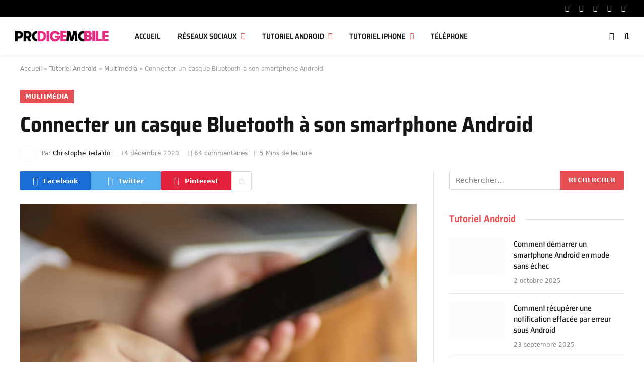

--- FILE ---
content_type: text/html; charset=UTF-8
request_url: https://www.prodigemobile.com/tutoriel/connecter-casque-bluetooth-android/
body_size: 86222
content:

<!DOCTYPE html>
<html lang="fr-FR" class="s-light site-s-light">

<head><meta charset="UTF-8" /><script>if(navigator.userAgent.match(/MSIE|Internet Explorer/i)||navigator.userAgent.match(/Trident\/7\..*?rv:11/i)){var href=document.location.href;if(!href.match(/[?&]nowprocket/)){if(href.indexOf("?")==-1){if(href.indexOf("#")==-1){document.location.href=href+"?nowprocket=1"}else{document.location.href=href.replace("#","?nowprocket=1#")}}else{if(href.indexOf("#")==-1){document.location.href=href+"&nowprocket=1"}else{document.location.href=href.replace("#","&nowprocket=1#")}}}}</script><script>(()=>{class RocketLazyLoadScripts{constructor(){this.v="2.0.4",this.userEvents=["keydown","keyup","mousedown","mouseup","mousemove","mouseover","mouseout","touchmove","touchstart","touchend","touchcancel","wheel","click","dblclick","input"],this.attributeEvents=["onblur","onclick","oncontextmenu","ondblclick","onfocus","onmousedown","onmouseenter","onmouseleave","onmousemove","onmouseout","onmouseover","onmouseup","onmousewheel","onscroll","onsubmit"]}async t(){this.i(),this.o(),/iP(ad|hone)/.test(navigator.userAgent)&&this.h(),this.u(),this.l(this),this.m(),this.k(this),this.p(this),this._(),await Promise.all([this.R(),this.L()]),this.lastBreath=Date.now(),this.S(this),this.P(),this.D(),this.O(),this.M(),await this.C(this.delayedScripts.normal),await this.C(this.delayedScripts.defer),await this.C(this.delayedScripts.async),await this.T(),await this.F(),await this.j(),await this.A(),window.dispatchEvent(new Event("rocket-allScriptsLoaded")),this.everythingLoaded=!0,this.lastTouchEnd&&await new Promise(t=>setTimeout(t,500-Date.now()+this.lastTouchEnd)),this.I(),this.H(),this.U(),this.W()}i(){this.CSPIssue=sessionStorage.getItem("rocketCSPIssue"),document.addEventListener("securitypolicyviolation",t=>{this.CSPIssue||"script-src-elem"!==t.violatedDirective||"data"!==t.blockedURI||(this.CSPIssue=!0,sessionStorage.setItem("rocketCSPIssue",!0))},{isRocket:!0})}o(){window.addEventListener("pageshow",t=>{this.persisted=t.persisted,this.realWindowLoadedFired=!0},{isRocket:!0}),window.addEventListener("pagehide",()=>{this.onFirstUserAction=null},{isRocket:!0})}h(){let t;function e(e){t=e}window.addEventListener("touchstart",e,{isRocket:!0}),window.addEventListener("touchend",function i(o){o.changedTouches[0]&&t.changedTouches[0]&&Math.abs(o.changedTouches[0].pageX-t.changedTouches[0].pageX)<10&&Math.abs(o.changedTouches[0].pageY-t.changedTouches[0].pageY)<10&&o.timeStamp-t.timeStamp<200&&(window.removeEventListener("touchstart",e,{isRocket:!0}),window.removeEventListener("touchend",i,{isRocket:!0}),"INPUT"===o.target.tagName&&"text"===o.target.type||(o.target.dispatchEvent(new TouchEvent("touchend",{target:o.target,bubbles:!0})),o.target.dispatchEvent(new MouseEvent("mouseover",{target:o.target,bubbles:!0})),o.target.dispatchEvent(new PointerEvent("click",{target:o.target,bubbles:!0,cancelable:!0,detail:1,clientX:o.changedTouches[0].clientX,clientY:o.changedTouches[0].clientY})),event.preventDefault()))},{isRocket:!0})}q(t){this.userActionTriggered||("mousemove"!==t.type||this.firstMousemoveIgnored?"keyup"===t.type||"mouseover"===t.type||"mouseout"===t.type||(this.userActionTriggered=!0,this.onFirstUserAction&&this.onFirstUserAction()):this.firstMousemoveIgnored=!0),"click"===t.type&&t.preventDefault(),t.stopPropagation(),t.stopImmediatePropagation(),"touchstart"===this.lastEvent&&"touchend"===t.type&&(this.lastTouchEnd=Date.now()),"click"===t.type&&(this.lastTouchEnd=0),this.lastEvent=t.type,t.composedPath&&t.composedPath()[0].getRootNode()instanceof ShadowRoot&&(t.rocketTarget=t.composedPath()[0]),this.savedUserEvents.push(t)}u(){this.savedUserEvents=[],this.userEventHandler=this.q.bind(this),this.userEvents.forEach(t=>window.addEventListener(t,this.userEventHandler,{passive:!1,isRocket:!0})),document.addEventListener("visibilitychange",this.userEventHandler,{isRocket:!0})}U(){this.userEvents.forEach(t=>window.removeEventListener(t,this.userEventHandler,{passive:!1,isRocket:!0})),document.removeEventListener("visibilitychange",this.userEventHandler,{isRocket:!0}),this.savedUserEvents.forEach(t=>{(t.rocketTarget||t.target).dispatchEvent(new window[t.constructor.name](t.type,t))})}m(){const t="return false",e=Array.from(this.attributeEvents,t=>"data-rocket-"+t),i="["+this.attributeEvents.join("],[")+"]",o="[data-rocket-"+this.attributeEvents.join("],[data-rocket-")+"]",s=(e,i,o)=>{o&&o!==t&&(e.setAttribute("data-rocket-"+i,o),e["rocket"+i]=new Function("event",o),e.setAttribute(i,t))};new MutationObserver(t=>{for(const n of t)"attributes"===n.type&&(n.attributeName.startsWith("data-rocket-")||this.everythingLoaded?n.attributeName.startsWith("data-rocket-")&&this.everythingLoaded&&this.N(n.target,n.attributeName.substring(12)):s(n.target,n.attributeName,n.target.getAttribute(n.attributeName))),"childList"===n.type&&n.addedNodes.forEach(t=>{if(t.nodeType===Node.ELEMENT_NODE)if(this.everythingLoaded)for(const i of[t,...t.querySelectorAll(o)])for(const t of i.getAttributeNames())e.includes(t)&&this.N(i,t.substring(12));else for(const e of[t,...t.querySelectorAll(i)])for(const t of e.getAttributeNames())this.attributeEvents.includes(t)&&s(e,t,e.getAttribute(t))})}).observe(document,{subtree:!0,childList:!0,attributeFilter:[...this.attributeEvents,...e]})}I(){this.attributeEvents.forEach(t=>{document.querySelectorAll("[data-rocket-"+t+"]").forEach(e=>{this.N(e,t)})})}N(t,e){const i=t.getAttribute("data-rocket-"+e);i&&(t.setAttribute(e,i),t.removeAttribute("data-rocket-"+e))}k(t){Object.defineProperty(HTMLElement.prototype,"onclick",{get(){return this.rocketonclick||null},set(e){this.rocketonclick=e,this.setAttribute(t.everythingLoaded?"onclick":"data-rocket-onclick","this.rocketonclick(event)")}})}S(t){function e(e,i){let o=e[i];e[i]=null,Object.defineProperty(e,i,{get:()=>o,set(s){t.everythingLoaded?o=s:e["rocket"+i]=o=s}})}e(document,"onreadystatechange"),e(window,"onload"),e(window,"onpageshow");try{Object.defineProperty(document,"readyState",{get:()=>t.rocketReadyState,set(e){t.rocketReadyState=e},configurable:!0}),document.readyState="loading"}catch(t){console.log("WPRocket DJE readyState conflict, bypassing")}}l(t){this.originalAddEventListener=EventTarget.prototype.addEventListener,this.originalRemoveEventListener=EventTarget.prototype.removeEventListener,this.savedEventListeners=[],EventTarget.prototype.addEventListener=function(e,i,o){o&&o.isRocket||!t.B(e,this)&&!t.userEvents.includes(e)||t.B(e,this)&&!t.userActionTriggered||e.startsWith("rocket-")||t.everythingLoaded?t.originalAddEventListener.call(this,e,i,o):(t.savedEventListeners.push({target:this,remove:!1,type:e,func:i,options:o}),"mouseenter"!==e&&"mouseleave"!==e||t.originalAddEventListener.call(this,e,t.savedUserEvents.push,o))},EventTarget.prototype.removeEventListener=function(e,i,o){o&&o.isRocket||!t.B(e,this)&&!t.userEvents.includes(e)||t.B(e,this)&&!t.userActionTriggered||e.startsWith("rocket-")||t.everythingLoaded?t.originalRemoveEventListener.call(this,e,i,o):t.savedEventListeners.push({target:this,remove:!0,type:e,func:i,options:o})}}J(t,e){this.savedEventListeners=this.savedEventListeners.filter(i=>{let o=i.type,s=i.target||window;return e!==o||t!==s||(this.B(o,s)&&(i.type="rocket-"+o),this.$(i),!1)})}H(){EventTarget.prototype.addEventListener=this.originalAddEventListener,EventTarget.prototype.removeEventListener=this.originalRemoveEventListener,this.savedEventListeners.forEach(t=>this.$(t))}$(t){t.remove?this.originalRemoveEventListener.call(t.target,t.type,t.func,t.options):this.originalAddEventListener.call(t.target,t.type,t.func,t.options)}p(t){let e;function i(e){return t.everythingLoaded?e:e.split(" ").map(t=>"load"===t||t.startsWith("load.")?"rocket-jquery-load":t).join(" ")}function o(o){function s(e){const s=o.fn[e];o.fn[e]=o.fn.init.prototype[e]=function(){return this[0]===window&&t.userActionTriggered&&("string"==typeof arguments[0]||arguments[0]instanceof String?arguments[0]=i(arguments[0]):"object"==typeof arguments[0]&&Object.keys(arguments[0]).forEach(t=>{const e=arguments[0][t];delete arguments[0][t],arguments[0][i(t)]=e})),s.apply(this,arguments),this}}if(o&&o.fn&&!t.allJQueries.includes(o)){const e={DOMContentLoaded:[],"rocket-DOMContentLoaded":[]};for(const t in e)document.addEventListener(t,()=>{e[t].forEach(t=>t())},{isRocket:!0});o.fn.ready=o.fn.init.prototype.ready=function(i){function s(){parseInt(o.fn.jquery)>2?setTimeout(()=>i.bind(document)(o)):i.bind(document)(o)}return"function"==typeof i&&(t.realDomReadyFired?!t.userActionTriggered||t.fauxDomReadyFired?s():e["rocket-DOMContentLoaded"].push(s):e.DOMContentLoaded.push(s)),o([])},s("on"),s("one"),s("off"),t.allJQueries.push(o)}e=o}t.allJQueries=[],o(window.jQuery),Object.defineProperty(window,"jQuery",{get:()=>e,set(t){o(t)}})}P(){const t=new Map;document.write=document.writeln=function(e){const i=document.currentScript,o=document.createRange(),s=i.parentElement;let n=t.get(i);void 0===n&&(n=i.nextSibling,t.set(i,n));const c=document.createDocumentFragment();o.setStart(c,0),c.appendChild(o.createContextualFragment(e)),s.insertBefore(c,n)}}async R(){return new Promise(t=>{this.userActionTriggered?t():this.onFirstUserAction=t})}async L(){return new Promise(t=>{document.addEventListener("DOMContentLoaded",()=>{this.realDomReadyFired=!0,t()},{isRocket:!0})})}async j(){return this.realWindowLoadedFired?Promise.resolve():new Promise(t=>{window.addEventListener("load",t,{isRocket:!0})})}M(){this.pendingScripts=[];this.scriptsMutationObserver=new MutationObserver(t=>{for(const e of t)e.addedNodes.forEach(t=>{"SCRIPT"!==t.tagName||t.noModule||t.isWPRocket||this.pendingScripts.push({script:t,promise:new Promise(e=>{const i=()=>{const i=this.pendingScripts.findIndex(e=>e.script===t);i>=0&&this.pendingScripts.splice(i,1),e()};t.addEventListener("load",i,{isRocket:!0}),t.addEventListener("error",i,{isRocket:!0}),setTimeout(i,1e3)})})})}),this.scriptsMutationObserver.observe(document,{childList:!0,subtree:!0})}async F(){await this.X(),this.pendingScripts.length?(await this.pendingScripts[0].promise,await this.F()):this.scriptsMutationObserver.disconnect()}D(){this.delayedScripts={normal:[],async:[],defer:[]},document.querySelectorAll("script[type$=rocketlazyloadscript]").forEach(t=>{t.hasAttribute("data-rocket-src")?t.hasAttribute("async")&&!1!==t.async?this.delayedScripts.async.push(t):t.hasAttribute("defer")&&!1!==t.defer||"module"===t.getAttribute("data-rocket-type")?this.delayedScripts.defer.push(t):this.delayedScripts.normal.push(t):this.delayedScripts.normal.push(t)})}async _(){await this.L();let t=[];document.querySelectorAll("script[type$=rocketlazyloadscript][data-rocket-src]").forEach(e=>{let i=e.getAttribute("data-rocket-src");if(i&&!i.startsWith("data:")){i.startsWith("//")&&(i=location.protocol+i);try{const o=new URL(i).origin;o!==location.origin&&t.push({src:o,crossOrigin:e.crossOrigin||"module"===e.getAttribute("data-rocket-type")})}catch(t){}}}),t=[...new Map(t.map(t=>[JSON.stringify(t),t])).values()],this.Y(t,"preconnect")}async G(t){if(await this.K(),!0!==t.noModule||!("noModule"in HTMLScriptElement.prototype))return new Promise(e=>{let i;function o(){(i||t).setAttribute("data-rocket-status","executed"),e()}try{if(navigator.userAgent.includes("Firefox/")||""===navigator.vendor||this.CSPIssue)i=document.createElement("script"),[...t.attributes].forEach(t=>{let e=t.nodeName;"type"!==e&&("data-rocket-type"===e&&(e="type"),"data-rocket-src"===e&&(e="src"),i.setAttribute(e,t.nodeValue))}),t.text&&(i.text=t.text),t.nonce&&(i.nonce=t.nonce),i.hasAttribute("src")?(i.addEventListener("load",o,{isRocket:!0}),i.addEventListener("error",()=>{i.setAttribute("data-rocket-status","failed-network"),e()},{isRocket:!0}),setTimeout(()=>{i.isConnected||e()},1)):(i.text=t.text,o()),i.isWPRocket=!0,t.parentNode.replaceChild(i,t);else{const i=t.getAttribute("data-rocket-type"),s=t.getAttribute("data-rocket-src");i?(t.type=i,t.removeAttribute("data-rocket-type")):t.removeAttribute("type"),t.addEventListener("load",o,{isRocket:!0}),t.addEventListener("error",i=>{this.CSPIssue&&i.target.src.startsWith("data:")?(console.log("WPRocket: CSP fallback activated"),t.removeAttribute("src"),this.G(t).then(e)):(t.setAttribute("data-rocket-status","failed-network"),e())},{isRocket:!0}),s?(t.fetchPriority="high",t.removeAttribute("data-rocket-src"),t.src=s):t.src="data:text/javascript;base64,"+window.btoa(unescape(encodeURIComponent(t.text)))}}catch(i){t.setAttribute("data-rocket-status","failed-transform"),e()}});t.setAttribute("data-rocket-status","skipped")}async C(t){const e=t.shift();return e?(e.isConnected&&await this.G(e),this.C(t)):Promise.resolve()}O(){this.Y([...this.delayedScripts.normal,...this.delayedScripts.defer,...this.delayedScripts.async],"preload")}Y(t,e){this.trash=this.trash||[];let i=!0;var o=document.createDocumentFragment();t.forEach(t=>{const s=t.getAttribute&&t.getAttribute("data-rocket-src")||t.src;if(s&&!s.startsWith("data:")){const n=document.createElement("link");n.href=s,n.rel=e,"preconnect"!==e&&(n.as="script",n.fetchPriority=i?"high":"low"),t.getAttribute&&"module"===t.getAttribute("data-rocket-type")&&(n.crossOrigin=!0),t.crossOrigin&&(n.crossOrigin=t.crossOrigin),t.integrity&&(n.integrity=t.integrity),t.nonce&&(n.nonce=t.nonce),o.appendChild(n),this.trash.push(n),i=!1}}),document.head.appendChild(o)}W(){this.trash.forEach(t=>t.remove())}async T(){try{document.readyState="interactive"}catch(t){}this.fauxDomReadyFired=!0;try{await this.K(),this.J(document,"readystatechange"),document.dispatchEvent(new Event("rocket-readystatechange")),await this.K(),document.rocketonreadystatechange&&document.rocketonreadystatechange(),await this.K(),this.J(document,"DOMContentLoaded"),document.dispatchEvent(new Event("rocket-DOMContentLoaded")),await this.K(),this.J(window,"DOMContentLoaded"),window.dispatchEvent(new Event("rocket-DOMContentLoaded"))}catch(t){console.error(t)}}async A(){try{document.readyState="complete"}catch(t){}try{await this.K(),this.J(document,"readystatechange"),document.dispatchEvent(new Event("rocket-readystatechange")),await this.K(),document.rocketonreadystatechange&&document.rocketonreadystatechange(),await this.K(),this.J(window,"load"),window.dispatchEvent(new Event("rocket-load")),await this.K(),window.rocketonload&&window.rocketonload(),await this.K(),this.allJQueries.forEach(t=>t(window).trigger("rocket-jquery-load")),await this.K(),this.J(window,"pageshow");const t=new Event("rocket-pageshow");t.persisted=this.persisted,window.dispatchEvent(t),await this.K(),window.rocketonpageshow&&window.rocketonpageshow({persisted:this.persisted})}catch(t){console.error(t)}}async K(){Date.now()-this.lastBreath>45&&(await this.X(),this.lastBreath=Date.now())}async X(){return document.hidden?new Promise(t=>setTimeout(t)):new Promise(t=>requestAnimationFrame(t))}B(t,e){return e===document&&"readystatechange"===t||(e===document&&"DOMContentLoaded"===t||(e===window&&"DOMContentLoaded"===t||(e===window&&"load"===t||e===window&&"pageshow"===t)))}static run(){(new RocketLazyLoadScripts).t()}}RocketLazyLoadScripts.run()})();</script>

	
	<meta name="viewport" content="width=device-width, initial-scale=1" />
	<meta name='robots' content='index, follow, max-image-preview:large, max-snippet:-1, max-video-preview:-1' />
	<style></style>
	
	<!-- This site is optimized with the Yoast SEO plugin v26.5 - https://yoast.com/wordpress/plugins/seo/ -->
	<title>Connecter un casque Bluetooth à son smartphone Android</title><link rel="preload" as="image" imagesrcset="https://www.prodigemobile.com/wp-content/uploads/2023/12/connecter-casque-bluetooth-android.jpg" imagesizes="(max-width: 788px) 100vw, 788px" /><link rel="preload" as="font" href="https://www.prodigemobile.com/wp-content/themes/smart-mag2/css/icons/fonts/ts-icons.woff2?v2.8" type="font/woff2" crossorigin="anonymous" />
<link data-rocket-prefetch href="https://fonts.googleapis.com" rel="dns-prefetch">
<link data-rocket-prefetch href="https://pagead2.googlesyndication.com" rel="dns-prefetch">
<link data-rocket-prefetch href="https://fundingchoicesmessages.google.com" rel="dns-prefetch">
<link crossorigin data-rocket-preload as="font" href="https://www.prodigemobile.com/wp-content/themes/smart-mag2/css/icons/fonts/ts-icons.woff2?v2.7" rel="preload">
<link crossorigin data-rocket-preload as="font" href="https://www.prodigemobile.com/wp-content/uploads/sgf-css/U9MD6c-2-nnJkHxyCjRcnMHcWVWV1cWRRX8MaOY8q3T_.woff2" rel="preload">
<link crossorigin data-rocket-preload as="font" href="https://www.prodigemobile.com/wp-content/uploads/sgf-css/U9MM6c-2-nnJkHxyCjRcnMHcWVWV1cWRRXf_S_MRiXnV61by.woff2" rel="preload">
<link crossorigin data-rocket-preload as="font" href="https://www.prodigemobile.com/wp-content/uploads/sgf-css/U9MM6c-2-nnJkHxyCjRcnMHcWVWV1cWRRXfTTPMRiXnV61by.woff2" rel="preload">
<link crossorigin data-rocket-preload as="font" href="https://www.prodigemobile.com/wp-content/uploads/sgf-css/U9MM6c-2-nnJkHxyCjRcnMHcWVWV1cWRRXe3TfMRiXnV61by.woff2" rel="preload">
<style id="wpr-usedcss">img:is([sizes=auto i],[sizes^="auto," i]){contain-intrinsic-size:3000px 1500px}img.emoji{display:inline!important;border:none!important;box-shadow:none!important;height:1em!important;width:1em!important;margin:0 .07em!important;vertical-align:-.1em!important;background:0 0!important;padding:0!important}:where(.wp-block-button__link){border-radius:9999px;box-shadow:none;padding:calc(.667em + 2px) calc(1.333em + 2px);text-decoration:none}:root :where(.wp-block-button .wp-block-button__link.is-style-outline),:root :where(.wp-block-button.is-style-outline>.wp-block-button__link){border:2px solid;padding:.667em 1.333em}:root :where(.wp-block-button .wp-block-button__link.is-style-outline:not(.has-text-color)),:root :where(.wp-block-button.is-style-outline>.wp-block-button__link:not(.has-text-color)){color:currentColor}:root :where(.wp-block-button .wp-block-button__link.is-style-outline:not(.has-background)),:root :where(.wp-block-button.is-style-outline>.wp-block-button__link:not(.has-background)){background-color:initial;background-image:none}:where(.wp-block-calendar table:not(.has-background) th){background:#ddd}:where(.wp-block-columns){margin-bottom:1.75em}:where(.wp-block-columns.has-background){padding:1.25em 2.375em}:where(.wp-block-post-comments input[type=submit]){border:none}:where(.wp-block-cover-image:not(.has-text-color)),:where(.wp-block-cover:not(.has-text-color)){color:#fff}:where(.wp-block-cover-image.is-light:not(.has-text-color)),:where(.wp-block-cover.is-light:not(.has-text-color)){color:#000}:root :where(.wp-block-cover h1:not(.has-text-color)),:root :where(.wp-block-cover h2:not(.has-text-color)),:root :where(.wp-block-cover h3:not(.has-text-color)),:root :where(.wp-block-cover h4:not(.has-text-color)),:root :where(.wp-block-cover h5:not(.has-text-color)),:root :where(.wp-block-cover h6:not(.has-text-color)),:root :where(.wp-block-cover p:not(.has-text-color)){color:inherit}:where(.wp-block-file){margin-bottom:1.5em}:where(.wp-block-file__button){border-radius:2em;display:inline-block;padding:.5em 1em}:where(.wp-block-file__button):is(a):active,:where(.wp-block-file__button):is(a):focus,:where(.wp-block-file__button):is(a):hover,:where(.wp-block-file__button):is(a):visited{box-shadow:none;color:#fff;opacity:.85;text-decoration:none}.wp-block-gallery:not(.has-nested-images){display:flex;flex-wrap:wrap;list-style-type:none;margin:0;padding:0}.wp-block-gallery:not(.has-nested-images) figcaption{flex-grow:1}:where(.wp-block-group.wp-block-group-is-layout-constrained){position:relative}:root :where(.wp-block-image.is-style-rounded img,.wp-block-image .is-style-rounded img){border-radius:9999px}:where(.wp-block-latest-comments:not([style*=line-height] .wp-block-latest-comments__comment)){line-height:1.1}:where(.wp-block-latest-comments:not([style*=line-height] .wp-block-latest-comments__comment-excerpt p)){line-height:1.8}:root :where(.wp-block-latest-posts.is-grid){padding:0}:root :where(.wp-block-latest-posts.wp-block-latest-posts__list){padding-left:0}ol,ul{box-sizing:border-box}:root :where(.wp-block-list.has-background){padding:1.25em 2.375em}:where(.wp-block-navigation.has-background .wp-block-navigation-item a:not(.wp-element-button)),:where(.wp-block-navigation.has-background .wp-block-navigation-submenu a:not(.wp-element-button)){padding:.5em 1em}:where(.wp-block-navigation .wp-block-navigation__submenu-container .wp-block-navigation-item a:not(.wp-element-button)),:where(.wp-block-navigation .wp-block-navigation__submenu-container .wp-block-navigation-submenu a:not(.wp-element-button)),:where(.wp-block-navigation .wp-block-navigation__submenu-container .wp-block-navigation-submenu button.wp-block-navigation-item__content),:where(.wp-block-navigation .wp-block-navigation__submenu-container .wp-block-pages-list__item button.wp-block-navigation-item__content){padding:.5em 1em}:root :where(p.has-background){padding:1.25em 2.375em}:where(p.has-text-color:not(.has-link-color)) a{color:inherit}:where(.wp-block-post-comments-form) input:not([type=submit]),:where(.wp-block-post-comments-form) textarea{border:1px solid #949494;font-family:inherit;font-size:1em}:where(.wp-block-post-comments-form) input:where(:not([type=submit]):not([type=checkbox])),:where(.wp-block-post-comments-form) textarea{padding:calc(.667em + 2px)}:where(.wp-block-post-excerpt){box-sizing:border-box;margin-bottom:var(--wp--style--block-gap);margin-top:var(--wp--style--block-gap)}:where(.wp-block-preformatted.has-background){padding:1.25em 2.375em}:where(.wp-block-search__button){border:1px solid #ccc;padding:6px 10px}:where(.wp-block-search__input){font-family:inherit;font-size:inherit;font-style:inherit;font-weight:inherit;letter-spacing:inherit;line-height:inherit;text-transform:inherit}:where(.wp-block-search__button-inside .wp-block-search__inside-wrapper){border:1px solid #949494;box-sizing:border-box;padding:4px}:where(.wp-block-search__button-inside .wp-block-search__inside-wrapper) .wp-block-search__input{border:none;border-radius:0;padding:0 4px}:where(.wp-block-search__button-inside .wp-block-search__inside-wrapper) .wp-block-search__input:focus{outline:0}:where(.wp-block-search__button-inside .wp-block-search__inside-wrapper) :where(.wp-block-search__button){padding:4px 8px}:root :where(.wp-block-separator.is-style-dots){height:auto;line-height:1;text-align:center}:root :where(.wp-block-separator.is-style-dots):before{color:currentColor;content:"···";font-family:serif;font-size:1.5em;letter-spacing:2em;padding-left:2em}:root :where(.wp-block-site-logo.is-style-rounded){border-radius:9999px}:where(.wp-block-social-links:not(.is-style-logos-only)) .wp-social-link{background-color:#f0f0f0;color:#444}:where(.wp-block-social-links:not(.is-style-logos-only)) .wp-social-link-amazon{background-color:#f90;color:#fff}:where(.wp-block-social-links:not(.is-style-logos-only)) .wp-social-link-bandcamp{background-color:#1ea0c3;color:#fff}:where(.wp-block-social-links:not(.is-style-logos-only)) .wp-social-link-behance{background-color:#0757fe;color:#fff}:where(.wp-block-social-links:not(.is-style-logos-only)) .wp-social-link-bluesky{background-color:#0a7aff;color:#fff}:where(.wp-block-social-links:not(.is-style-logos-only)) .wp-social-link-codepen{background-color:#1e1f26;color:#fff}:where(.wp-block-social-links:not(.is-style-logos-only)) .wp-social-link-deviantart{background-color:#02e49b;color:#fff}:where(.wp-block-social-links:not(.is-style-logos-only)) .wp-social-link-discord{background-color:#5865f2;color:#fff}:where(.wp-block-social-links:not(.is-style-logos-only)) .wp-social-link-dribbble{background-color:#e94c89;color:#fff}:where(.wp-block-social-links:not(.is-style-logos-only)) .wp-social-link-dropbox{background-color:#4280ff;color:#fff}:where(.wp-block-social-links:not(.is-style-logos-only)) .wp-social-link-etsy{background-color:#f45800;color:#fff}:where(.wp-block-social-links:not(.is-style-logos-only)) .wp-social-link-facebook{background-color:#0866ff;color:#fff}:where(.wp-block-social-links:not(.is-style-logos-only)) .wp-social-link-fivehundredpx{background-color:#000;color:#fff}:where(.wp-block-social-links:not(.is-style-logos-only)) .wp-social-link-flickr{background-color:#0461dd;color:#fff}:where(.wp-block-social-links:not(.is-style-logos-only)) .wp-social-link-foursquare{background-color:#e65678;color:#fff}:where(.wp-block-social-links:not(.is-style-logos-only)) .wp-social-link-github{background-color:#24292d;color:#fff}:where(.wp-block-social-links:not(.is-style-logos-only)) .wp-social-link-goodreads{background-color:#eceadd;color:#382110}:where(.wp-block-social-links:not(.is-style-logos-only)) .wp-social-link-google{background-color:#ea4434;color:#fff}:where(.wp-block-social-links:not(.is-style-logos-only)) .wp-social-link-gravatar{background-color:#1d4fc4;color:#fff}:where(.wp-block-social-links:not(.is-style-logos-only)) .wp-social-link-instagram{background-color:#f00075;color:#fff}:where(.wp-block-social-links:not(.is-style-logos-only)) .wp-social-link-lastfm{background-color:#e21b24;color:#fff}:where(.wp-block-social-links:not(.is-style-logos-only)) .wp-social-link-linkedin{background-color:#0d66c2;color:#fff}:where(.wp-block-social-links:not(.is-style-logos-only)) .wp-social-link-mastodon{background-color:#3288d4;color:#fff}:where(.wp-block-social-links:not(.is-style-logos-only)) .wp-social-link-medium{background-color:#000;color:#fff}:where(.wp-block-social-links:not(.is-style-logos-only)) .wp-social-link-meetup{background-color:#f6405f;color:#fff}:where(.wp-block-social-links:not(.is-style-logos-only)) .wp-social-link-patreon{background-color:#000;color:#fff}:where(.wp-block-social-links:not(.is-style-logos-only)) .wp-social-link-pinterest{background-color:#e60122;color:#fff}:where(.wp-block-social-links:not(.is-style-logos-only)) .wp-social-link-pocket{background-color:#ef4155;color:#fff}:where(.wp-block-social-links:not(.is-style-logos-only)) .wp-social-link-reddit{background-color:#ff4500;color:#fff}:where(.wp-block-social-links:not(.is-style-logos-only)) .wp-social-link-skype{background-color:#0478d7;color:#fff}:where(.wp-block-social-links:not(.is-style-logos-only)) .wp-social-link-snapchat{background-color:#fefc00;color:#fff;stroke:#000}:where(.wp-block-social-links:not(.is-style-logos-only)) .wp-social-link-soundcloud{background-color:#ff5600;color:#fff}:where(.wp-block-social-links:not(.is-style-logos-only)) .wp-social-link-spotify{background-color:#1bd760;color:#fff}:where(.wp-block-social-links:not(.is-style-logos-only)) .wp-social-link-telegram{background-color:#2aabee;color:#fff}:where(.wp-block-social-links:not(.is-style-logos-only)) .wp-social-link-threads{background-color:#000;color:#fff}:where(.wp-block-social-links:not(.is-style-logos-only)) .wp-social-link-tiktok{background-color:#000;color:#fff}:where(.wp-block-social-links:not(.is-style-logos-only)) .wp-social-link-tumblr{background-color:#011835;color:#fff}:where(.wp-block-social-links:not(.is-style-logos-only)) .wp-social-link-twitch{background-color:#6440a4;color:#fff}:where(.wp-block-social-links:not(.is-style-logos-only)) .wp-social-link-twitter{background-color:#1da1f2;color:#fff}:where(.wp-block-social-links:not(.is-style-logos-only)) .wp-social-link-vimeo{background-color:#1eb7ea;color:#fff}:where(.wp-block-social-links:not(.is-style-logos-only)) .wp-social-link-vk{background-color:#4680c2;color:#fff}:where(.wp-block-social-links:not(.is-style-logos-only)) .wp-social-link-wordpress{background-color:#3499cd;color:#fff}:where(.wp-block-social-links:not(.is-style-logos-only)) .wp-social-link-whatsapp{background-color:#25d366;color:#fff}:where(.wp-block-social-links:not(.is-style-logos-only)) .wp-social-link-x{background-color:#000;color:#fff}:where(.wp-block-social-links:not(.is-style-logos-only)) .wp-social-link-yelp{background-color:#d32422;color:#fff}:where(.wp-block-social-links:not(.is-style-logos-only)) .wp-social-link-youtube{background-color:red;color:#fff}:where(.wp-block-social-links.is-style-logos-only) .wp-social-link{background:0 0}:where(.wp-block-social-links.is-style-logos-only) .wp-social-link svg{height:1.25em;width:1.25em}:where(.wp-block-social-links.is-style-logos-only) .wp-social-link-amazon{color:#f90}:where(.wp-block-social-links.is-style-logos-only) .wp-social-link-bandcamp{color:#1ea0c3}:where(.wp-block-social-links.is-style-logos-only) .wp-social-link-behance{color:#0757fe}:where(.wp-block-social-links.is-style-logos-only) .wp-social-link-bluesky{color:#0a7aff}:where(.wp-block-social-links.is-style-logos-only) .wp-social-link-codepen{color:#1e1f26}:where(.wp-block-social-links.is-style-logos-only) .wp-social-link-deviantart{color:#02e49b}:where(.wp-block-social-links.is-style-logos-only) .wp-social-link-discord{color:#5865f2}:where(.wp-block-social-links.is-style-logos-only) .wp-social-link-dribbble{color:#e94c89}:where(.wp-block-social-links.is-style-logos-only) .wp-social-link-dropbox{color:#4280ff}:where(.wp-block-social-links.is-style-logos-only) .wp-social-link-etsy{color:#f45800}:where(.wp-block-social-links.is-style-logos-only) .wp-social-link-facebook{color:#0866ff}:where(.wp-block-social-links.is-style-logos-only) .wp-social-link-fivehundredpx{color:#000}:where(.wp-block-social-links.is-style-logos-only) .wp-social-link-flickr{color:#0461dd}:where(.wp-block-social-links.is-style-logos-only) .wp-social-link-foursquare{color:#e65678}:where(.wp-block-social-links.is-style-logos-only) .wp-social-link-github{color:#24292d}:where(.wp-block-social-links.is-style-logos-only) .wp-social-link-goodreads{color:#382110}:where(.wp-block-social-links.is-style-logos-only) .wp-social-link-google{color:#ea4434}:where(.wp-block-social-links.is-style-logos-only) .wp-social-link-gravatar{color:#1d4fc4}:where(.wp-block-social-links.is-style-logos-only) .wp-social-link-instagram{color:#f00075}:where(.wp-block-social-links.is-style-logos-only) .wp-social-link-lastfm{color:#e21b24}:where(.wp-block-social-links.is-style-logos-only) .wp-social-link-linkedin{color:#0d66c2}:where(.wp-block-social-links.is-style-logos-only) .wp-social-link-mastodon{color:#3288d4}:where(.wp-block-social-links.is-style-logos-only) .wp-social-link-medium{color:#000}:where(.wp-block-social-links.is-style-logos-only) .wp-social-link-meetup{color:#f6405f}:where(.wp-block-social-links.is-style-logos-only) .wp-social-link-patreon{color:#000}:where(.wp-block-social-links.is-style-logos-only) .wp-social-link-pinterest{color:#e60122}:where(.wp-block-social-links.is-style-logos-only) .wp-social-link-pocket{color:#ef4155}:where(.wp-block-social-links.is-style-logos-only) .wp-social-link-reddit{color:#ff4500}:where(.wp-block-social-links.is-style-logos-only) .wp-social-link-skype{color:#0478d7}:where(.wp-block-social-links.is-style-logos-only) .wp-social-link-snapchat{color:#fff;stroke:#000}:where(.wp-block-social-links.is-style-logos-only) .wp-social-link-soundcloud{color:#ff5600}:where(.wp-block-social-links.is-style-logos-only) .wp-social-link-spotify{color:#1bd760}:where(.wp-block-social-links.is-style-logos-only) .wp-social-link-telegram{color:#2aabee}:where(.wp-block-social-links.is-style-logos-only) .wp-social-link-threads{color:#000}:where(.wp-block-social-links.is-style-logos-only) .wp-social-link-tiktok{color:#000}:where(.wp-block-social-links.is-style-logos-only) .wp-social-link-tumblr{color:#011835}:where(.wp-block-social-links.is-style-logos-only) .wp-social-link-twitch{color:#6440a4}:where(.wp-block-social-links.is-style-logos-only) .wp-social-link-twitter{color:#1da1f2}:where(.wp-block-social-links.is-style-logos-only) .wp-social-link-vimeo{color:#1eb7ea}:where(.wp-block-social-links.is-style-logos-only) .wp-social-link-vk{color:#4680c2}:where(.wp-block-social-links.is-style-logos-only) .wp-social-link-whatsapp{color:#25d366}:where(.wp-block-social-links.is-style-logos-only) .wp-social-link-wordpress{color:#3499cd}:where(.wp-block-social-links.is-style-logos-only) .wp-social-link-x{color:#000}:where(.wp-block-social-links.is-style-logos-only) .wp-social-link-yelp{color:#d32422}:where(.wp-block-social-links.is-style-logos-only) .wp-social-link-youtube{color:red}:root :where(.wp-block-social-links .wp-social-link a){padding:.25em}:root :where(.wp-block-social-links.is-style-logos-only .wp-social-link a){padding:0}:root :where(.wp-block-social-links.is-style-pill-shape .wp-social-link a){padding-left:.6666666667em;padding-right:.6666666667em}:root :where(.wp-block-tag-cloud.is-style-outline){display:flex;flex-wrap:wrap;gap:1ch}:root :where(.wp-block-tag-cloud.is-style-outline a){border:1px solid;font-size:unset!important;margin-right:0;padding:1ch 2ch;text-decoration:none!important}:root :where(.wp-block-table-of-contents){box-sizing:border-box}:where(.wp-block-term-description){box-sizing:border-box;margin-bottom:var(--wp--style--block-gap);margin-top:var(--wp--style--block-gap)}:where(pre.wp-block-verse){font-family:inherit}.entry-content{counter-reset:footnotes}:root{--wp--preset--font-size--normal:16px;--wp--preset--font-size--huge:42px}.screen-reader-text{border:0;clip-path:inset(50%);height:1px;margin:-1px;overflow:hidden;padding:0;position:absolute;width:1px;word-wrap:normal!important}.screen-reader-text:focus{background-color:#ddd;clip-path:none;color:#444;display:block;font-size:1em;height:auto;left:5px;line-height:normal;padding:15px 23px 14px;text-decoration:none;top:5px;width:auto;z-index:100000}html :where(.has-border-color){border-style:solid}html :where([style*=border-top-color]){border-top-style:solid}html :where([style*=border-right-color]){border-right-style:solid}html :where([style*=border-bottom-color]){border-bottom-style:solid}html :where([style*=border-left-color]){border-left-style:solid}html :where([style*=border-width]){border-style:solid}html :where([style*=border-top-width]){border-top-style:solid}html :where([style*=border-right-width]){border-right-style:solid}html :where([style*=border-bottom-width]){border-bottom-style:solid}html :where([style*=border-left-width]){border-left-style:solid}html :where(img[class*=wp-image-]){height:auto;max-width:100%}:where(figure){margin:0 0 1em}html :where(.is-position-sticky){--wp-admin--admin-bar--position-offset:var(--wp-admin--admin-bar--height,0px)}@media screen and (max-width:600px){html :where(.is-position-sticky){--wp-admin--admin-bar--position-offset:0px}}:root{--wp--preset--aspect-ratio--square:1;--wp--preset--aspect-ratio--4-3:4/3;--wp--preset--aspect-ratio--3-4:3/4;--wp--preset--aspect-ratio--3-2:3/2;--wp--preset--aspect-ratio--2-3:2/3;--wp--preset--aspect-ratio--16-9:16/9;--wp--preset--aspect-ratio--9-16:9/16;--wp--preset--color--black:#000000;--wp--preset--color--cyan-bluish-gray:#abb8c3;--wp--preset--color--white:#ffffff;--wp--preset--color--pale-pink:#f78da7;--wp--preset--color--vivid-red:#cf2e2e;--wp--preset--color--luminous-vivid-orange:#ff6900;--wp--preset--color--luminous-vivid-amber:#fcb900;--wp--preset--color--light-green-cyan:#7bdcb5;--wp--preset--color--vivid-green-cyan:#00d084;--wp--preset--color--pale-cyan-blue:#8ed1fc;--wp--preset--color--vivid-cyan-blue:#0693e3;--wp--preset--color--vivid-purple:#9b51e0;--wp--preset--gradient--vivid-cyan-blue-to-vivid-purple:linear-gradient(135deg,rgba(6, 147, 227, 1) 0%,rgb(155, 81, 224) 100%);--wp--preset--gradient--light-green-cyan-to-vivid-green-cyan:linear-gradient(135deg,rgb(122, 220, 180) 0%,rgb(0, 208, 130) 100%);--wp--preset--gradient--luminous-vivid-amber-to-luminous-vivid-orange:linear-gradient(135deg,rgba(252, 185, 0, 1) 0%,rgba(255, 105, 0, 1) 100%);--wp--preset--gradient--luminous-vivid-orange-to-vivid-red:linear-gradient(135deg,rgba(255, 105, 0, 1) 0%,rgb(207, 46, 46) 100%);--wp--preset--gradient--very-light-gray-to-cyan-bluish-gray:linear-gradient(135deg,rgb(238, 238, 238) 0%,rgb(169, 184, 195) 100%);--wp--preset--gradient--cool-to-warm-spectrum:linear-gradient(135deg,rgb(74, 234, 220) 0%,rgb(151, 120, 209) 20%,rgb(207, 42, 186) 40%,rgb(238, 44, 130) 60%,rgb(251, 105, 98) 80%,rgb(254, 248, 76) 100%);--wp--preset--gradient--blush-light-purple:linear-gradient(135deg,rgb(255, 206, 236) 0%,rgb(152, 150, 240) 100%);--wp--preset--gradient--blush-bordeaux:linear-gradient(135deg,rgb(254, 205, 165) 0%,rgb(254, 45, 45) 50%,rgb(107, 0, 62) 100%);--wp--preset--gradient--luminous-dusk:linear-gradient(135deg,rgb(255, 203, 112) 0%,rgb(199, 81, 192) 50%,rgb(65, 88, 208) 100%);--wp--preset--gradient--pale-ocean:linear-gradient(135deg,rgb(255, 245, 203) 0%,rgb(182, 227, 212) 50%,rgb(51, 167, 181) 100%);--wp--preset--gradient--electric-grass:linear-gradient(135deg,rgb(202, 248, 128) 0%,rgb(113, 206, 126) 100%);--wp--preset--gradient--midnight:linear-gradient(135deg,rgb(2, 3, 129) 0%,rgb(40, 116, 252) 100%);--wp--preset--font-size--small:13px;--wp--preset--font-size--medium:20px;--wp--preset--font-size--large:36px;--wp--preset--font-size--x-large:42px;--wp--preset--spacing--20:0.44rem;--wp--preset--spacing--30:0.67rem;--wp--preset--spacing--40:1rem;--wp--preset--spacing--50:1.5rem;--wp--preset--spacing--60:2.25rem;--wp--preset--spacing--70:3.38rem;--wp--preset--spacing--80:5.06rem;--wp--preset--shadow--natural:6px 6px 9px rgba(0, 0, 0, .2);--wp--preset--shadow--deep:12px 12px 50px rgba(0, 0, 0, .4);--wp--preset--shadow--sharp:6px 6px 0px rgba(0, 0, 0, .2);--wp--preset--shadow--outlined:6px 6px 0px -3px rgba(255, 255, 255, 1),6px 6px rgba(0, 0, 0, 1);--wp--preset--shadow--crisp:6px 6px 0px rgba(0, 0, 0, 1)}:where(.is-layout-flex){gap:.5em}:where(.is-layout-grid){gap:.5em}:where(.wp-block-post-template.is-layout-flex){gap:1.25em}:where(.wp-block-post-template.is-layout-grid){gap:1.25em}:where(.wp-block-columns.is-layout-flex){gap:2em}:where(.wp-block-columns.is-layout-grid){gap:2em}:root :where(.wp-block-pullquote){font-size:1.5em;line-height:1.6}a,article,aside,body,button,canvas,caption,cite,code,div,em,fieldset,figcaption,figure,footer,form,h1,h2,h3,h4,h5,html,i,iframe,img,input,ins,label,legend,li,menu,nav,object,ol,p,section,span,strong,table,tbody,textarea,time,tr,ul,video{margin:0;padding:0;border:0;vertical-align:baseline;font-size:100%;font-family:inherit}article,aside,figcaption,figure,footer,menu,nav,section{display:block}ol,ul{list-style:none}table{border-collapse:collapse;border-spacing:0}button,input[type=submit]{box-sizing:content-box;-webkit-appearance:none;cursor:pointer}button::-moz-focus-inner,input::-moz-focus-inner{border:0;padding:0}input[type=search]::-webkit-search-cancel-button,input[type=search]::-webkit-search-decoration{-webkit-appearance:none}input[type=search]{-webkit-appearance:none}textarea{overflow:auto}a img{border:0}img{max-width:100%;height:auto}@media screen and (-ms-high-contrast:active),(-ms-high-contrast:none){img{min-height:1px}}::-webkit-input-placeholder{color:inherit}::-moz-placeholder{color:inherit;opacity:1}html{box-sizing:border-box}*,::after,::before{box-sizing:inherit}:root{--body-font:"Public Sans",system-ui,sans-serif;--ui-font:var(--body-font);--text-font:var(--body-font);--title-font:var(--ui-font);--h-font:var(--ui-font);--text-size:14px;--text-lh:1.714;--main-width:1200px;--grid-gutter:36px;--wrap-padding:35px;--boxed-pad:45px;--sidebar-width:33.3333333333%;--sidebar-c-width:var(--sidebar-width);--sidebar-pad:38px;--sidebar-c-pad:var(--sidebar-pad);--c-sidebar-sep:var(--c-separator2);--max-width-md:680px;--title-size-xs:14px;--title-size-s:16px;--title-size-n:18px;--title-size-m:20px;--title-size-l:25px;--title-size-xl:30px;--title-fw-semi:600;--title-fw-bold:700;--grid-p-title:var(--title-size-m);--grid-sm-p-title:var(--title-size-s);--grid-lg-p-title:var(--title-size-l);--list-p-title:calc(var(--title-size-m) * 1.05);--small-p-title:var(--title-size-xs);--feat-grid-title-s:var(--title-size-n);--feat-grid-title-m:var(--title-size-m);--feat-grid-title-l:var(--title-size-l);--excerpt-size:15px;--post-content-size:1.186rem;--post-content-lh:1.7;--post-content-gaps:1.54em;--single-content-size:var(--post-content-size);--p-media-margin:1.867em;--p-spacious-pad:0px;--c-facebook:#1a6dd4;--c-twitter:#55acef;--c-pinterest:#e4223e;--c-linkedin:#02669a;--c-tumblr:#44546b;--c-instagram:#c13584;--c-vk:#45668e;--c-vimeo:#1ab7ea;--c-youtube:#ff0000;--c-dribbble:#ea4c89;--c-flickr:#0063dc;--c-email:#080808;--c-whatsapp:#23c761;--c-soundcloud:#ff8800;--c-rss:#f97d1e;--c-reddit:#ff4500;--c-telegram:#0088cc;--c-tiktok:#fe2c55;--c-discord:#5865f2;--c-twitch:#7b3ed6;--c-snapchat:#fffc00;--c-threads:#e04563;--block-wrap-mb:55px;--btn-height:38px;--btn-shadow:0 2px 7px -4px rgba(0, 0, 0, .16)}.s-light,:root{--c-main:#2ab391;--c-main-rgb:42,179,145;--c-contrast-0:#fff;--c-contrast-10:#fbfbfb;--c-contrast-50:#f7f7f7;--c-contrast-75:#efefef;--c-contrast-100:#e8e8e8;--c-contrast-125:#e2e2e2;--c-contrast-150:#ddd;--c-contrast-200:#ccc;--c-contrast-300:#bbb;--c-contrast-400:#999;--c-contrast-450:#8a8a8a;--c-contrast-500:#777;--c-contrast-600:#666;--c-contrast-650:#505050;--c-contrast-700:#444;--c-contrast-800:#333;--c-contrast-850:#191919;--c-contrast-900:#161616;--c-contrast:#000;--c-rgba:0,0,0;--c-separator:var(--c-contrast-100);--c-separator2:var(--c-contrast-125);--c-links:var(--c-contrast-900);--c-headings:var(--c-contrast-900);--c-excerpts:var(--c-contrast-650);--c-nav:var(--c-contrast-900);--c-nav-hov-bg:transparent;--c-nav-drop-sep:rgba(0, 0, 0, .07);--c-nav-blip:var(--c-contrast-300);--c-post-meta:var(--c-contrast-450);--footer-mt:60px;--footer-bg:#f7f7f7;--footer-lower-bg:#f0f0f0}.s-dark:not(i),.site-s-dark,.site-s-dark .s-light{--c-contrast-0:#000;--c-contrast-10:#070707;--c-contrast-50:#111;--c-contrast-75:#151515;--c-contrast-100:#222;--c-contrast-125:#2b2b2b;--c-contrast-150:#333;--c-contrast-200:#444;--c-contrast-300:#555;--c-contrast-400:#777;--c-contrast-450:#999;--c-contrast-500:#bbb;--c-contrast-600:#c0c0c0;--c-contrast-650:#ccc;--c-contrast-700:#d1d1d1;--c-contrast-800:#ddd;--c-contrast-850:#ececec;--c-contrast-900:#f0f0f0;--c-contrast:#fff;--c-rgba:255,255,255;--c-a-hover:rgba(var(--c-rgba), .7);--c-headings:var(--c-contrast-850);--c-excerpts:var(--c-contrast-650);--c-separator:rgba(var(--c-rgba), .13);--c-separator2:rgba(var(--c-rgba), .13);--c-links:var(--c-contrast-900);--c-headings:var(--c-contrast-850);--c-nav:var(--c-contrast-900);--c-nav-drop-bg:var(--c-contrast-10);--c-nav-drop-sep:rgba(255, 255, 255, .1);--c-post-meta:rgba(var(--c-rgba), .65);--c-email:var(--c-contrast-300);--c-input-bg:rgba(var(--c-rgba), .1);--footer-bg:#0f0f11;--footer-lower-bg:#040404}.site-s-dark{--footer-bg:#070708}.site-s-dark body{background:#151516}html{font-size:14px}body{font-family:var(--body-font);line-height:1.5;color:var(--body-color,var(--c-contrast-700));background:var(--c-contrast-0);-webkit-text-size-adjust:100%;-webkit-tap-highlight-color:transparent;overflow-x:hidden}@media (max-width:1200px){.main-wrap{overflow-x:clip}.feat-grid{overflow:hidden}}::selection{background:var(--c-main);color:#fff}img::selection{background:0 0}:root{--admin-bar-h:32px}@media (max-width:782px){:root{--admin-bar-h:46px}}*,:after,:before{-webkit-font-smoothing:antialiased}p{margin-bottom:21px;word-break:break-all;word-break:break-word;overflow-wrap:break-word}h1{font-size:1.846em}h2{font-size:1.5em}h3{font-size:1.285em}h4{font-size:1.21em}h5{font-size:1.107em}h1,h2,h3,h4,h5{font-weight:var(--title-fw-bold);font-family:var(--h-font);color:var(--c-headings)}a{color:var(--c-a,var(--c-links));text-decoration:none;transition:all .25s ease-in-out}a:hover{text-decoration:none;color:var(--c-a-hover,var(--c-main))}code{background:rgba(var(--c-rgba),.03)}code{padding:4px 10px}table{max-width:100%;background-color:transparent}table caption{padding:0 0 7px;width:auto;font-weight:600}ol,ul{list-style-type:var(--ul-style,none);margin:var(--ul-margin,0);margin-left:var(--ul-ml,0)}li{padding:var(--li-padding,0);padding-left:var(--li-pl,0);margin:var(--li-margin,0);margin-bottom:var(--li-mb,0)}input,select,textarea{border:1px solid var(--c-contrast-150);padding:7px 12px;outline:0;height:auto;font-size:14px;color:var(--c-contrast-500);max-width:100%;border-radius:2px;box-shadow:0 2px 7px -4px rgba(0,0,0,.1);background:var(--c-input-bg,var(--c-contrast-0))}input{width:var(--input-width,initial);height:var(--input-height,38px)}input[type=checkbox],input[type=radio]{width:initial;height:initial}textarea{width:100%;padding:14px 12px;line-height:1.5}input:focus,select:focus,textarea:focus{border-color:var(--c-contrast-400);color:var(--c-contrast-650)}button,input[type=submit]{-webkit-appearance:none;padding:var(--btn-pad,0 17px);font-family:var(--ui-font);font-size:var(--btn-f-size, 12px);font-weight:var(--btn-f-weight,600);line-height:var(--btn-l-height, var(--btn-height));height:var(--btn-height);letter-spacing:.03em;text-transform:uppercase;text-align:center;box-shadow:var(--btn-shadow);transition:.25s ease-in-out;background:var(--c-main);color:#fff;border:0;border-radius:2px}button:hover,input[type=submit]:hover{background:#161616;border-color:#161616;color:#fff}.s-dark button:hover,.s-dark input[type=submit]:hover{border-color:#555}button:focus{outline:0}button:active,input[type=button]:active,input[type=submit]:active{opacity:.9}.search-form{display:flex}.search-form label{flex-grow:1;max-width:400px}.search-form .search-field{width:100%}.search-form input[type=submit]{border-top-left-radius:0;border-bottom-left-radius:0;margin-left:-2px}.cf:after,.cf:before{content:"";display:table;flex-basis:0;order:1}.cf:after{clear:both}.screen-reader-text,.visuallyhidden{border:0;clip:rect(0 0 0 0);height:1px;margin:-1px;overflow:hidden;padding:0;position:absolute;width:1px}.post-title{color:var(--c-headings);font-family:var(--title-font);line-height:1.36}.post-title a{--c-links:initial;--c-a:initial;--c-a-hover:var(--c-main);display:block}.lazyload,.lazyloading{will-change:opacity!important;background-color:var(--c-contrast-150)}.lazyload:not(._),.lazyloading:not(._){opacity:.1}.no-display{will-change:opacity;opacity:0}.appear,.lazyloaded{will-change:initial;opacity:1}.appear,.lazyload,.lazyloading,.post-content img,.wp-post-image{transition:opacity .3s ease-in-out}@media (min-width:941px){.post-content:hover img,.wp-post-image{will-change:opacity}}.wp-post-image:hover{opacity:.85}.bg-cover{display:block;width:100%;height:100%;background-repeat:no-repeat;background-position:center center;background-size:cover}@keyframes fade-in{0%{opacity:0}100%{opacity:1}}@keyframes fade-in-up-lg{from{opacity:0;transform:translate3d(0,8px,0)}to{opacity:1;transform:none}}@keyframes fade-in-down-lg{from{opacity:0;transform:translate3d(0,-8px,0)}to{opacity:1;transform:none}}.fade-in:not(._){visibility:visible;opacity:1}.fade-in-up-lg{will-change:transform;animation:.65s ease-out fade-in-up-lg;animation-fill-mode:both}.fade-in-down-lg{will-change:transform;animation:.65s ease-out fade-in-down-lg;animation-fill-mode:both}.media-ratio{position:relative;display:block;height:0}.media-ratio .wp-post-image,.media-ratio>img{position:absolute;top:0;left:0;width:100%;height:100%;object-fit:cover;border-radius:var(--media-radius,0)}.media-ratio.ratio-16-9{padding-bottom:56.25%}.main-wrap,.ts-contain,.wrap{max-width:100%;box-sizing:border-box}.ts-contain,.wrap{width:100%;margin:0 auto}@media (min-width:1201px){.wrap{width:var(--main-width)}.main,.ts-contain{width:calc(var(--main-width) + var(--wrap-padding) * 2)}}.main{margin:42px auto}.main,.ts-contain{padding:0 35px;padding:0 var(--wrap-padding)}@media (max-width:940px){.wrap{max-width:var(--max-width-md)}.main,.ts-contain{max-width:calc(var(--max-width-md) + 70px)}.main,.ts-contain{padding-left:25px;padding-right:25px}}@media (max-width:540px){ol,ul{margin-left:var(--ul-ml-xs,0)}.main,.ts-contain{padding-left:20px;padding-right:20px}}@media (max-width:350px){.main,.ts-contain{padding-left:15px;padding-right:15px}.feat-grid .item:not(.item-large) .meta-below{display:none}.feat-grid .item:not(.item-large) :nth-last-child(2){margin-bottom:0}}.main .ts-contain,.ts-contain .ts-contain{padding:0}.no-sidebar .col-8.main-content{width:100%}@media (min-width:941px){.main-content:not(.main),.no-sidebar .right-sidebar .main-content{width:calc(100% - var(--sidebar-c-width))}}.ts-row{--grid-gutter-h:calc(var(--grid-gutter) / 2);display:flex;flex-wrap:wrap;margin-right:calc(-1 * var(--grid-gutter-h));margin-left:calc(-1 * var(--grid-gutter-h))}.grid{display:grid;grid-column-gap:var(--grid-gutter);grid-row-gap:var(--grid-row-gap,0)}@media (max-width:767px){:root{--block-wrap-mb:45px}body,html{overflow-x:hidden}.grid{--grid-gutter:26px}}.cols-gap-sm{--grid-gutter:26px}.cols-gap-lg{--grid-gutter:50px}.grid-1{--col:100%;grid-template-columns:repeat(1,minmax(0,1fr))}.grid-3{--col:33.3333333333%;grid-template-columns:repeat(3,minmax(0,1fr))}@media (max-width:940px){.md\:grid-1{--col:100%;grid-template-columns:repeat(1,minmax(0,1fr))}.md\:grid-2{--col:50%;grid-template-columns:repeat(2,minmax(0,1fr))}}.col-4{width:33.3333333333%}.col-8{width:66.6666666667%}[class*=" col-"],[class^=col-]{flex:0 0 auto;padding-left:var(--grid-gutter-h);padding-right:var(--grid-gutter-h)}@media (max-width:940px){[class*=" col-"],[class^=col-]{width:100%}}.breadcrumbs{margin:0 auto;margin-bottom:30px;font-family:var(--ui-font);--c-a:var(--c-contrast-450);--c-a-hover:var(--c-links);font-size:12px;color:var(--c-contrast-400);line-height:1}.breadcrumbs .label{color:var(--c-main);margin-right:21px;text-transform:uppercase}.breadcrumbs .inner{text-overflow:ellipsis;overflow:hidden;white-space:nowrap;line-height:1.2}.breadcrumbs-a{margin-top:20px;margin-bottom:20px}.breadcrumbs-a+.main{margin-top:35px}.main-featured .slides{position:relative;min-height:170px}.common-slider .slick-arrow{--trans-x:0;display:none;position:absolute;z-index:100;top:var(--arrow-top,50%);left:0;background:0 0;border:1px solid #fff;color:#fff;font-size:18px;height:32px;width:30px;line-height:30px;text-align:center;transition-property:color,background;transform:translate(var(--trans-x),-50%) translateY(var(--trans-ey,0))}.common-slider .slick-arrow i{line-height:inherit}.common-slider .slick-arrow:hover{background:var(--c-contrast-0);color:var(--c-contrast-900)}.common-slider .prev-arrow{left:25px}.common-slider .next-arrow{left:auto;right:25px}.common-slider .item{opacity:0;transition:opacity .2s ease-in}.common-slider .slides{max-height:700px}.common-slider .loaded.slides{max-height:none}.common-slider .loaded .item{opacity:1}.common-slider .nav-dots{margin-top:50px;display:flex;justify-content:center;align-items:center}.common-slider .nav-dots button{display:block;border:0;padding:7px 4px;font-size:0;background:0 0;width:initial;height:initial;line-height:1;box-shadow:none}.common-slider .nav-dots button:before{content:"";display:block;width:9px;height:9px;border-radius:50%;border:1px solid rgba(var(--c-rgba),.3);outline:0;transition:.4s ease-out}.alignnone,.wp-block-gallery{margin:var(--p-media-margin) auto}.alignfull,.alignwide{margin:calc(var(--p-media-margin) + 4px) auto}img.alignnone,p img.alignnone{display:block;margin:var(--p-media-margin) auto}figure img,p img{vertical-align:middle}figcaption{font-style:italic;font-size:calc(.3em + 8.4px);text-align:center;color:var(--c-contrast-450)}.alignfull .alignfull,.alignwide .alignwide{margin-left:0;margin-right:0}.no-sidebar .alignnone:not(img){width:auto!important}.no-sidebar .alignnone img,.no-sidebar img.alignnone{width:100%;max-width:initial}.no-sidebar .entry-content .alignfull{width:100vw;max-width:100vw;margin-left:calc(50% - 50vw);margin-left:calc(50% - 50vw - var(--content-share-ml,0px)/ 2);margin-right:0}.post-content{--ul-style:disc;--ul-margin:calc(var(--post-content-gaps) + .26em) auto;--ul-ml:35px;--ul-ml-xs:15px;--li-pl:3px;--li-mb:0.44em}.post-content p,.post-content>div,.post-content>iframe{margin-bottom:var(--post-content-gaps)}.post-content strong{font-weight:var(--title-fw-bold)}.post-content ol{list-style-type:decimal}.post-content li>ol,.post-content li>ul{margin-top:.5em;margin-bottom:.5em}.post-content>ul[class]:not([class*=align]){margin-left:0}.post-content{--c-a:var(--c-main);--c-a-hover:var(--c-links)}.post-content>:not(._):last-child{margin-bottom:0}.post-content>:not(._):first-child{margin-top:0}.post-content h1,.post-content h2,.post-content h3,.post-content h4,.post-content h5{margin-top:1.35em;margin-bottom:.75em;font-weight:var(--title-fw-bold);color:var(--c-headings);font-family:var(--text-h-font,inherit);line-height:1.5}.post-content a:hover img{opacity:1}.post-content table{margin:calc(var(--post-content-gaps) + .66em) auto}.post-content iframe{max-width:100%}.post-content figcaption a{text-decoration:underline}.post-content{font-family:var(--text-font);font-size:var(--text-size);line-height:var(--text-lh);text-rendering:optimizeLegibility;font-size:var(--post-content-size);line-height:var(--post-content-lh);color:var(--c-contrast-800);--wp--preset--font-size--small:14px;--wp--preset--font-size--large:22px}@media (max-width:767px){.cols-gap-lg{--grid-gutter:26px}.sm\:grid-1{--col:100%;grid-template-columns:repeat(1,minmax(0,1fr))}.post-content{font-size:max(14px, calc(var(--post-content-size) * .96))}}.post-content .search-field{vertical-align:top}.no-sidebar .post-content .alignfull{width:100vw;max-width:100vw}.post-content figure>a:not(.pinit-btn){display:block}.post-content>p .fluid-width-video-wrapper{margin:var(--p-media-margin) auto}.post-content table{font-size:calc(.6923076923em + 4px)}.post-content figure>ol,.post-content figure>ul{margin:0;list-style:none}.entry-content{--post-content-size:var(--single-content-size)}.content-spacious{--p-spacious-pad:3.9340101523%}@media (min-width:768px){.content-spacious{padding-left:var(--p-spacious-pad);padding-right:var(--p-spacious-pad)}}@media (min-width:941px) and (max-width:1100px){.content-spacious{--p-spacious-pad:0px}}.content-spacious .alignfull,.content-spacious .alignwide,.content-spacious .fluid-width-video-wrapper,.content-spacious .gallery,.content-spacious .review-box,.content-spacious figure.alignnone,.content-spacious>p img.alignnone{margin-left:calc(-1 * var(--p-spacious-pad));margin-right:calc(-1 * var(--p-spacious-pad));max-width:calc(100% + var(--p-spacious-pad) * 2)}.content-spacious .fluid-width-video-wrapper{width:auto}.spc-social{display:flex;align-items:center}.spc-social .icon{font-size:var(--spc-social-fs, 14px);line-height:1.6;width:1.2em;text-align:center}.spc-social .service{display:flex;height:100%;align-items:center;justify-content:center;padding:0 3px;margin-right:var(--spc-social-space,2px);color:var(--c-spc-social,inherit);background:var(--c-spcs-bg,transparent)}.spc-social .service:hover{opacity:var(--spcs-hov-opacity, .8);color:var(--c-spc-social-hov,var(--c-main))}.spc-social .service:last-child{margin-right:0}.spc-social-b{--spc-social-fs:19px;--spc-social-size:38px;--spc-social-space:9px}.spc-social-b .icon{line-height:1;width:auto}.spc-social-b .service{padding:0;width:var(--spc-social-size);height:var(--spc-social-size);border:1px solid rgba(0,0,0,.09);border-radius:50%}.s-dark .spc-social-b .service{background:rgba(var(--c-rgba),.12);background:var(--c-spcs-bg,rgba(var(--c-rgba),.12))}.spc-social-colored .service{--c-spc-social:var(--c-spcs-icon)}.spc-social-colored .service:hover{color:var(--c-spc-social)}.spc-social-colors .service{--c-spcs-icon:#000}:where(.s-dark) .spc-social-colors .service{--c-spcs-icon:#7b7b7b}.spc-social-colors .s-facebook{--c-spcs-icon:var(--c-facebook)}.spc-social-colors .s-twitter{--c-spcs-icon:var(--c-twitter)}.spc-social-colors .s-instagram{--c-spcs-icon:var(--c-instagram)}.spc-social-colors .s-pinterest{--c-spcs-icon:var(--c-pinterest)}.spc-social-colors .s-tumblr{--c-spcs-icon:var(--c-tumblr)}.spc-social-colors .s-youtube{--c-spcs-icon:var(--c-youtube)}.spc-social-colors .s-linkedin{--c-spcs-icon:var(--c-linkedin)}:where(.s-light) .spc-social-colors .s-link{--c-spcs-icon:#222433}.spc-social-block{flex-wrap:wrap;margin-bottom:calc(-1 * var(--spc-social-space,2px))}.spc-social-block .service{margin-bottom:var(--spc-social-space,2px)}.post-meta{--p-meta-sep:"—";display:flex;flex-direction:column;margin-bottom:var(--p-meta-mb,initial);font-family:var(--ui-font);font-size:12px;color:var(--c-post-meta);line-height:1.5}.post-meta-items a{color:inherit}.post-meta .has-author-img{line-height:1.9}.post-meta .meta-item:before{content:"—";content:var(--p-meta-sep);padding:0 var(--p-meta-sep-pad,4px);display:inline-block;transform:scale(.916)}.post-meta .has-icon{white-space:nowrap}.post-meta .has-icon:before{display:none}.post-meta .has-icon i{font-size:var(--p-meta-icons-s, 1.083em);color:var(--c-p-meta-icons);margin-right:4px}.post-meta .has-next-icon{margin-right:var(--p-meta-icons-mr,10px)}.post-meta .has-next-icon:not(.has-icon){margin-right:18px}.post-meta .meta-item:first-child:before{display:none}.post-meta .post-title{margin:var(--p-title-space,9px) 0}.post-meta .post-author>a{color:var(--c-contrast-850);font-weight:500}.post-meta .post-author img{margin-right:7px;display:inline-flex;vertical-align:middle;border-radius:50%;align-self:center;box-shadow:0 0 1px rgba(0,0,0,.2)}.post-meta .post-author .has-img{display:inline-flex;vertical-align:middle;align-items:center}.post-meta .cat-labels{display:inline-flex;margin-bottom:-5px}.post-meta .cat-labels .category{display:inline-flex;margin-bottom:6px}.post-meta .meta-item+.cat-labels{vertical-align:middle;margin-left:8px}.post-meta .meta-item+.cat-labels:before{content:""}.post-meta .cat-labels+.meta-item:before{content:"";margin-left:3px}.post-meta>:last-child{margin-bottom:0}.post-meta>:first-child{margin-top:0}.post-meta>.is-title:last-child{margin-bottom:0!important}.post-meta>.is-title:first-child{margin-top:0!important}.load-button{--btn-f-size:13px;padding:12px 16px;width:30%;min-width:270px;max-width:100%;height:auto;line-height:1;font-weight:700}.load-button .icon{margin-left:7px}.load-button.loading{cursor:default}.author-box{border-top:1px solid var(--c-separator);padding-top:35px;margin-bottom:45px}.author-info{font-size:14px;overflow:hidden}.author-info .avatar{float:left;margin-right:25px;border-radius:50%}@media (max-width:767px){.author-info .avatar{width:70px;margin-right:17px}}.author-info [rel=author]{color:var(--c-links);font-weight:600;font-size:17px;font-family:var(--ui-font);line-height:1.2}.author-info .social-icons{margin-left:auto}@media (max-width:540px){.xs\:grid-1{--col:100%;grid-template-columns:repeat(1,minmax(0,1fr))}.author-info .social-icons{display:block;float:none;width:100%;text-align:left;margin-top:13px}}.author-info .social-icons li{margin-right:10px}.author-info .social-icons li a{background:0 0;color:var(--c-contrast-700);font-size:14px}.author-info .social-icons li a:hover{color:var(--c-contrast)}.author-info .description{display:flex;flex-wrap:wrap;line-height:1.714}.author-info .bio{width:100%;margin-top:14px;margin-bottom:0}.gallery{--g-cols:1;display:grid;grid-template-columns:repeat(var(--g-cols),1fr);grid-gap:10px}.wp-block-gallery{--gallery-block--gutter-size:10px;--wp--style--gallery-gap-default:10px}.wp-block-gallery li{padding:0}.wp-block-gallery li:before{display:none!important}.wp-block-gallery figure figcaption{position:absolute;overflow:hidden;box-sizing:border-box;opacity:0;visibility:hidden;padding:7px 10px;background:rgba(17,17,17,.7);bottom:0;left:0;right:0;margin:0;color:#fff;font-size:12px;transition:all .3s ease-in}.wp-block-gallery figure:hover figcaption{visibility:visible;opacity:1}.l-post .media{position:relative;align-self:flex-start;border-radius:var(--media-radius,0);overflow:hidden}.l-post .content{position:relative}.l-post img{max-width:initial}.l-post .image-link{display:block;position:relative;max-width:100%}.l-post .post-title{font-size:var(--title-size-m);font-weight:var(--title-fw-bold)}@media (max-width:540px){.l-post .post-title a{display:initial}.l-post .post-meta-items a{pointer-events:none}.touch .l-post .post-meta-items a{pointer-events:auto}}.l-post .review-number{position:absolute;right:0;bottom:0;background:#080808;height:32px;line-height:32px;min-width:30px;text-align:center;font-size:11px;font-weight:700;color:#efefef}.l-post .review-number span{display:block;position:relative;z-index:1}.l-post .review-number .progress{z-index:0;position:absolute;top:0;left:0;background:var(--c-main);height:100%;width:0}.grid-post .media{margin-bottom:16px}.grid-post .media:last-child{margin-bottom:0}.grid-post .image-link{width:100%}.grid-post .post-title{font-size:var(--grid-p-title)}.grid-sm-post .image-link{width:100%}.grid-sm-post .post-title{font-size:var(--grid-sm-p-title);margin-top:11px}.small-post{display:flex;width:100%;--post-format-scale:.82}.small-post .post-title{font-size:var(--small-p-title);font-weight:var(--title-fw-semi);line-height:1.43}.small-post .media{display:block;width:110px;max-width:40%;margin-right:18px;flex-shrink:0}.small-post .media img{display:block}.small-post .content{margin-top:2px;flex-grow:1}.small-post .review-number{height:26px;line-height:26px;min-width:26px}.loop+.main-pagination{margin-top:50px}.loop-sep{overflow:hidden}.loop-sep .l-post:after{content:"";position:absolute;left:0;width:100%;bottom:calc(var(--grid-row-gap)/ 2 * -1);border-bottom:1px solid var(--c-separator)}.loop-grid{--grid-row-gap:36px}.loop-grid .l-post .image-link{overflow:hidden}.loop-grid .l-post.sticky{background:var(--c-contrast-75);padding:15px}.loop-grid-sm{--grid-row-gap:26px}.loop-small{--grid-row-gap:25px}.loop-small .l-post{position:relative}.loop-small-sep{--grid-row-gap:32px}.feat-grid{--main-ratio:1.8;--grid-gap:2px}.feat-grid .item{flex:1;position:relative;min-height:135px}@media (max-width:540px){.feat-grid .cat-labels a{font-size:10px;line-height:20px}.feat-grid .item:not(.item-large) .category+.category{display:none}}.feat-grid .media .wp-post-image{width:100.5%}.feat-grid.slider{max-width:100vw}.mobile-menu{--c-sep:rgba(var(--c-rgba), .08);font-size:16px;font-family:var(--ui-font);font-weight:700;letter-spacing:0;color:var(--c-links);-webkit-font-smoothing:antialiased}.mobile-menu.s-dark,.s-dark .mobile-menu{--c-sep:rgba(var(--c-rgba), 0.11)}.mobile-menu li{position:relative;display:flex;width:100%;flex-wrap:wrap;border-bottom:1px solid var(--c-sep)}.mobile-menu li a{max-width:calc(100% - 65px);float:none;display:block;padding:12px 0;padding-right:50px;line-height:1.5;color:inherit}.mobile-menu li li{padding-left:12px;border:0}.mobile-menu li ul li:last-child ul{border-bottom-color:transparent}.mobile-menu ul{width:100%;max-height:0;opacity:0;background:0 0;overflow:hidden;border:0;transition:opacity .6s ease,max-height .8s ease}.mobile-menu ul>li>ul li{padding-left:15px}.mobile-menu ul li a{padding:8px 0;font-size:.93em;font-size:max(13px, .93em);font-weight:500}.mobile-menu .mega-menu{display:none}.mobile-menu .item-active>ul{opacity:1;max-height:3000px;transition:opacity .4s ease-in,max-height 1s ease-in}.mobile-menu>.item-active{padding-bottom:10px}.mobile-menu .chevron{display:flex;align-items:center;margin-left:auto;padding:0 25px;margin-right:-15px;border:0;color:var(--c-contrast-400);text-align:center;font-size:12px;-webkit-text-stroke:1.2px var(--c-contrast-0);line-height:1.8;cursor:pointer}.mobile-menu .item-active>.chevron{transform:rotate(180deg)}.mobile-menu li:hover>a{opacity:.8}.off-canvas{position:fixed;top:0;left:0;display:flex;flex-direction:column;height:100%;width:80vw;min-width:320px;max-width:370px;box-sizing:border-box;background:var(--c-contrast-0);z-index:10000;transform:translate3d(-100%,0,0);transition:.4s ease-in-out;transition-property:transform,visibility;visibility:hidden;content-visibility:auto}@media (max-width:350px){.off-canvas{min-width:300px}}.off-canvas-head{padding:0 25px;padding-top:38px;margin-bottom:20px}.off-canvas-content{display:flex;flex-direction:column;padding:25px;overflow-y:auto;overflow-x:hidden;flex:1 1 auto}@media (min-width:941px){.off-canvas-content{--c-sb:var(--c-contrast-200);--c-sb-track:transparent;--sb-size:4px;--sb-width:thin;scrollbar-width:var(--sb-width);scrollbar-color:var(--c-sb) var(--c-sb-track)}.off-canvas-content::-webkit-scrollbar-track{background-color:var(--c-sb-track)}.off-canvas-content::-webkit-scrollbar-thumb{background-color:var(--c-sb);border-radius:3px}.has-scrollbar .off-canvas-content::-webkit-scrollbar{width:var(--sb-size)}}.off-canvas .mobile-menu{margin-bottom:45px}.off-canvas .logo-image{display:inline-block;max-width:calc(100% - 34px)}.off-canvas .ts-logo{display:flex;justify-content:center;align-items:center}.off-canvas .close{position:absolute;top:0;right:0;padding:0 9px;background:#161616;color:#fff;line-height:26px;font-size:14px}.off-canvas .mobile-menu{margin-top:-10px;transition:opacity .5s ease-in;opacity:.2}.off-canvas .spc-social{--c-spc-social:var(--c-contrast);--spc-social-fs:17px;padding-top:10px;margin-top:auto;justify-content:center}.off-canvas.s-dark .close,.s-dark .off-canvas .close{background:var(--c-contrast-200)}.admin-bar .off-canvas{top:var(--admin-bar-h);height:calc(100% - var(--admin-bar-h))}.off-canvas-backdrop{content:"";position:fixed;opacity:0;z-index:9999;pointer-events:none;height:0;width:0;top:0;left:0;background:rgba(0,0,0,.3);transition:opacity .3s ease-in-out}.off-canvas-active{overflow:hidden}.off-canvas-active .off-canvas{transform:translate3d(0,0,0);visibility:visible;box-shadow:2px 0 15px 0 rgba(0,0,0,.1)}.off-canvas-active .mobile-menu{opacity:1}.off-canvas-active .off-canvas-backdrop{opacity:1;width:100%;height:100%;pointer-events:auto}.s-dark .search-modal,.search-modal.s-dark{--bg-opacity:.95}.search-modal.mfp-bg{background:var(--c-contrast-0);opacity:0;transition:.35s ease-in-out;will-change:opacity;position:fixed;z-index:10001;pointer-events:none}.search-modal.mfp-bg.mfp-ready{opacity:var(--bg-opacity, .98)}.search-modal.mfp-bg.mfp-removing{opacity:0}.search-modal .search-modal-wrap{display:block}.search-modal.mfp-ready.mfp-wrap{opacity:1;transform:none}.search-modal.mfp-removing.mfp-wrap,.search-modal.mfp-wrap{opacity:0;will-change:opacity;transition:.4s ease-in-out;transform:scale(.95)}.search-modal.mfp-removing.mfp-wrap{transition-duration:.2s}.search-modal .mfp-close{position:absolute;z-index:1046;top:20px;right:20px;padding:0;background:0 0;color:var(--c-contrast);font-size:60px;font-family:Arial,Baskerville,monospace;line-height:44px;opacity:.65;-webkit-text-stroke:2px var(--c-contrast-0)}.search-modal .mfp-close:active{top:20px}.admin-bar .search-modal .mfp-close{top:50px}.search-modal .search-form{flex-wrap:wrap;position:relative}.search-modal .search-field{padding:0;padding-bottom:12px;margin-bottom:22px;border:0;border-bottom:1px solid var(--c-separator2);height:auto;font-size:60px;font-weight:700;line-height:1;color:var(--c-contrast-850);background:0 0}@media (max-width:767px){.gallery{grid-template-columns:repeat(var(--g-cols-sm,3),1fr)}.search-modal .search-field{font-size:42px}}.search-modal .message{font-size:18px;color:var(--c-contrast-400)}.search-modal-box{padding:0 50px;margin:0 auto;max-width:790px}@media (max-width:767px){.search-modal-box{max-width:100%}}.search-modal .live-search-results{top:84px;left:0;right:auto;width:100%;margin-bottom:15px;border:1px solid var(--c-separator);border-top:0;box-shadow:none}.search-modal-wrap{display:none}.block-head{--line-weight:1px;--c-border:var(--c-separator2);--space-below:26px;--c-block:var(--c-main);display:flex;flex-wrap:nowrap;font-family:var(--ui-font);align-items:center;justify-content:space-between;margin-bottom:var(--space-below)}.block-head .heading{font-size:17px;font-weight:700;line-height:1.2;text-transform:uppercase;color:var(--c-block);flex-shrink:0;max-width:100%}.block-head .heading .color{color:var(--c-contrast-900)}.block-head .heading a{color:inherit}.block-head .heading .arrow{margin-left:5px;transform:scale(1.4) translatey(-5%)}.block-head .filters{display:flex;margin-left:25px;font-size:13px;overflow-x:auto;flex-wrap:nowrap;font-size:13px;scrollbar-width:none}.block-head .filters::-webkit-scrollbar{display:none}.block-head .filters li{display:inline-block;margin-left:15px;flex-shrink:0}.block-head .filters a{color:var(--c-contrast-400)}.block-head .filters .active{color:var(--c-block)}.block-head-ac{--c-block:var(--c-contrast-900)}.block-head-ac .heading .color{color:var(--c-heading-multi,var(--c-main))}.block-head-a{--space-below:28px;--c-border:var(--c-separator);--line-weight:2px;padding:10px 14px;background:var(--c-contrast-10);border:1px solid var(--c-border);border-bottom-width:var(--line-weight);border-left:0;border-right:0;color:var(--c-headings);text-transform:uppercase}.block-head-a .heading{color:var(--c-block);font-size:14px;font-weight:700;letter-spacing:.02em}.block-head-a .filters li{position:relative;font-size:12px;margin-left:14px}.block-head-a .filters li:before{content:"";border-left:1px solid rgba(var(--c-rgba),.11);margin-right:15px}.block-head-a .filters li:first-child:before{display:none}.block-head-a .filters a{color:var(--c-contrast-450)}.block-head-e{--c-line:var(--c-separator2);--line-weight:1px;--inner-pad:20px}.block-head-e:after,.block-head-e:before{content:"";margin-top:1px;height:var(--line-weight);background-color:var(--c-line);flex:1 1 auto;margin-left:var(--inner-pad)}.block-head-e:before{margin-left:0;margin-right:var(--inner-pad)}.block-head-e.is-left:before{display:none}.block-head-e .filters{order:5;margin-left:5px}.block-head-e2{--line-weight:2px;--c-block:var(--c-contrast-900)}.block-head-e2 .heading{font-size:20px;text-transform:none}.social-icons li{float:left;margin-right:5px;height:20px}.social-icons li:last-child{margin-right:0}.social-icons .icon{display:inline-block;width:20px;height:20px;line-height:20px;text-align:center;font-size:12px;color:#fff;transition:all .4s ease}.social-icons .icon:hover{text-decoration:none;border-radius:50%}.cat-labels{line-height:0}.cat-labels .category,.cat-labels a{display:inline-flex;background:var(--c-main);margin-right:var(--cat-label-mr,5px);padding:0 8px;color:#fff;border-radius:1px;font-family:var(--ui-font);font-size:11px;font-weight:500;text-transform:uppercase;letter-spacing:.03em;line-height:22px}.cat-labels .category:hover,.cat-labels a:hover{background:var(--hover-bg,var(--c-main));color:#fff;filter:contrast(1.2)}.cat-labels .category:last-child,.cat-labels a:last-child{margin-right:0}.ts-snackbar{display:flex;position:fixed;width:500px;padding:10px 18px;max-width:95%;bottom:10px;left:50%;transform:translate(-50%,100%);color:#fff;background-color:rgba(0,0,0,.95);border-radius:4px;opacity:0;pointer-events:none;transition:.4s ease-in-out;align-items:center}.ts-snackbar-active{opacity:1;transform:translate(-50%,0);pointer-events:initial}.ts-snackbar .tsi-close{padding:10px;margin-right:-5px;cursor:pointer;margin-left:auto;font-size:13px}.ar-bunyad-main{padding-bottom:65.3553299492%}.ar-bunyad-thumb{padding-bottom:69.0909090909%}.navigation{--nav-height:var(--head-h, 43px);font-family:var(--ui-font);color:var(--c-nav);height:100%;align-self:center}.s-dark .navigation{--c-nav-blip:initial}.navigation ul{display:flex;list-style:none;line-height:1.6}.navigation .menu,.navigation .menu li{height:100%}.navigation .menu>li>a,.navigation .sub-menu>li>a{display:flex;align-items:center}.navigation .menu>li>a{color:inherit}@media (max-width:940px){.feat-grid .wrap .prev-arrow{left:50px}.feat-grid .wrap .next-arrow{right:50px}.navigation .menu{display:none}}.navigation .menu>li>a{height:100%;text-decoration:none;text-transform:var(--nav-text-case);padding:0 var(--nav-items-space,17px);font-size:var(--nav-text, 15px);font-weight:var(--nav-text-weight,600);letter-spacing:var(--nav-ls, inherit)}.navigation .menu li>a:after{display:inline-block;content:"\f107";font-family:ts-icons;font-style:normal;font-weight:400;font-size:14px;line-height:1;color:var(--c-nav-blip,inherit);margin-left:8px}@media (min-width:941px) and (max-width:1200px){.navigation .menu>li>a{padding:0 5px;padding:0 max(5px,calc(var(--nav-items-space) * .6));font-size:calc(10px + (var(--nav-text) - 10px) * .7)}.navigation .menu li>a:after{margin-left:5px;font-size:12px}}.navigation .menu .only-icon>a:after,.navigation .menu li>a:only-child:after{display:none}.navigation .menu>li:first-child>a{border-left:0;box-shadow:none}.navigation .menu>.current-menu-item,.navigation .menu>li:hover{background:var(--c-nav-hov-bg)}.navigation .menu>.current-menu-item>a,.navigation .menu>li:hover>a{color:var(--c-nav-hov)}.navigation .menu>.current-menu-item>a:after,.navigation .menu>li:hover>a:after{color:inherit}.navigation .menu .sub-menu,.navigation .menu ul{position:absolute;overflow:visible;visibility:hidden;display:block;opacity:0;padding:5px 0;background:var(--c-nav-drop-bg,var(--c-contrast-0));border:1px solid var(--c-nav-drop-sep);box-shadow:rgba(0,0,0,.08) 0 2px 3px -1px,rgba(0,0,0,.06) 0 4px 11px -2px;transition:all .2s ease-in;z-index:110;pointer-events:none}.navigation .menu>li:not(.item-mega-menu){position:relative}.navigation .menu>li>ul{top:100%}.navigation .menu ul ul{left:100%;top:0;margin-top:-5px}.navigation .menu li:first-child>ul{margin-top:-6px}.navigation li:hover>.sub-menu,.navigation li:hover>ul{visibility:visible;opacity:1;pointer-events:auto}.navigation .sub-menu li>a:after{content:"\f105";font-size:13px;margin-left:25px;text-shadow:none;display:inline-flex;align-self:center}.navigation .menu li li>a:after{display:block;float:right;line-height:inherit}.navigation .menu>li li a{float:none;display:block;padding:9px 22px;border-top:1px solid var(--c-nav-drop-sep);font-size:var(--nav-drop-text, 14px);letter-spacing:var(--nav-drop-ls, inherit);font-weight:var(--nav-drop-fw,400);color:var(--c-nav-drop,inherit);text-transform:none;text-decoration:none;pointer-events:none}.navigation .menu>li:hover li a{pointer-events:auto}.navigation .menu li{transition:.3s ease-in;transition-property:opacity,background}.navigation .menu ul li{float:none;min-width:235px;max-width:350px;border-top:0;padding:0;position:relative}.navigation .menu ul>li:first-child>a{border-top:0;box-shadow:none}.navigation .menu li .current-menu-item,.navigation .menu li li:hover{background:var(--c-nav-drop-hov-bg)}.navigation .menu li .current-menu-item>a,.navigation .menu li li:hover>a{color:var(--c-nav-drop-hov)}.nav-hov-a{--c-nav-hov:var(--c-main);--c-nav-drop-hov:var(--c-nav-hov)}.navigation .mega-menu .sub-menu li,.navigation .menu .mega-menu>li{min-width:0}.mega-menu{top:100%}.mega-menu .sub-cats{padding:25px 30px;padding-bottom:35px;width:19.5%;border-right:1px solid var(--c-separator2)}.mega-menu .sub-cats li{min-width:initial;max-width:initial}.mega-menu .sub-cats li:first-child{margin-top:0}.mega-menu .sub-cats li:first-child a{border-top:0}.mega-menu .sub-cats li:hover{background:0 0}.mega-menu .sub-cats:not(._) a{padding-left:0;font-size:max(14px, var(--nav-drop-text, 0))}.mega-menu .sub-cats li:last-child a{border-bottom:1px solid var(--c-nav-drop-sep)}.smart-head-row-full .items-center .mega-menu{left:50%;transform:translateX(-50%);margin-left:0}.smart-head-row-full .items-right .mega-menu{right:0;left:auto}.navigation .mega-menu{width:var(--main-width);left:0;max-width:100%}@media (min-width:1201px){.navigation .mega-menu{max-width:calc(100vw - var(--wrap-padding) * 2)}}@media (min-width:941px) and (max-width:1200px){.navigation .mega-menu{max-width:100vw;margin-left:calc(-1 * var(--head-row-pad))}.the-post-modern{max-width:790px}}.navigation .menu .mega-menu{display:flex;flex:0 1 auto;padding:0}.navigation li:hover>.mega-menu-a .lazyload{display:block}.navigation li:not(:hover)>.mega-menu .wp-post-image{pointer-events:none}.mega-menu-a .recent-posts{float:none;vertical-align:top;padding:35px 30px 45px;width:100%}.s-dark .mega-menu-a .recent-posts{background:rgba(var(--c-rgba),.03)}.mega-menu-a .recent-posts .posts{display:none}.mega-menu-a .recent-posts .posts.active{display:block;animation:.5s ease-out fade-in;animation-fill-mode:both}.mega-menu-a .recent-posts .post{padding:0 13px}.mega-menu-a .recent-posts .post-title{font-weight:var(--title-fw-semi);font-size:15px}.mega-menu-a .sub-cats+.recent-posts{width:80.5%}.navigation .mega-menu.links{padding:35px 10px 40px}.navigation .mega-menu.links>li.current-menu-item{background:inherit}.navigation .mega-menu.links>li{width:25%;padding:0 25px}.navigation .mega-menu.links .sub-menu{--c-nav-drop-sep:rgba(var(--c-rgba), .05);box-shadow:none;border:0}.s-dark .navigation .mega-menu.links .sub-menu{--c-nav-drop-sep:rgba(var(--c-rgba), .08)}.navigation .mega-menu.links>li>a{border:0;text-transform:uppercase;font-size:14px;font-weight:600;border-bottom:1px solid var(--c-nav-drop-sep);padding:9px 0}.navigation .mega-menu.links>li>a:after{display:none}.navigation .mega-menu.links>li ul{visibility:inherit;opacity:1;position:static;margin-top:0}.navigation .mega-menu.links>li li a{padding-left:10px}.navigation .mega-menu.links>li li:last-child a{border-bottom:1px solid var(--c-nav-drop-sep)}.navigation .mega-menu.links>li li a:before{display:inline-block;font-family:ts-icons;font-style:normal;font-weight:400;font-size:12px;line-height:.9;content:"\f105";margin-right:10px}.navigation .mega-menu.links>li:hover{background:0 0}.social-icons{float:right}.live-search-results{visibility:hidden;opacity:0;position:absolute;right:0;z-index:1500;top:100%;width:350px;padding:25px;background:var(--c-contrast-0);box-shadow:0 2px 6px rgba(var(--c-rgba),.15);transition:opacity .3s ease-in}.live-search-results .media{width:80px}.live-search-results .view-all{--c-a:var(--c-contrast-450);margin:-25px;margin-top:25px;border-bottom:0}.live-search-results .view-all a{display:block;text-align:center;background:var(--c-contrast-50);border-top:1px solid var(--c-separator);padding:14px;text-transform:uppercase;font-size:12px}.trending-ticker{--max-width:450px}@media (max-width:1200px){.trending-ticker{--max-width:400px}}@media (max-width:940px){.social-icons{clear:both;text-align:center;float:none}.social-icons li{float:none;display:inline-block}.trending-ticker{--max-width:40vw}.smart-head{display:none}}.trending-ticker ul{float:left}.trending-ticker li{display:none;color:var(--c-contrast-700)}.trending-ticker li:first-child{display:block}.trending-ticker .heading{float:left;color:var(--c-main);text-transform:uppercase;margin-right:35px}.ts-logo .logo-image-dark{display:none}.s-dark .ts-logo .logo-image-dark{display:block}.s-dark .ts-logo .logo-image-dark~.logo-image{display:none}.smart-head-row{--icons-size:16px;--c-icons:var(--c-links)}.s-dark .smart-head-row,.smart-head-row.s-dark{--c-a-hover:var(--c-main)}.smart-head .logo-link{--c-a-hover:var(--c-headings);display:flex;flex-shrink:0;align-items:center;font-size:37px;font-weight:700;text-align:center;letter-spacing:-1px}@media (max-width:540px){.smart-head .logo-link{font-size:28px;flex-shrink:1}}.smart-head .logo-link:not(:last-child){--item-mr:35px}.smart-head .logo-link>h1,.smart-head .logo-link>span{font:inherit;display:flex;align-items:center}.smart-head .logo-is-image{font-size:0}.smart-head .logo-image{padding:10px 0;max-height:var(--head-h);object-fit:contain}.smart-head .search-icon{color:var(--c-search-icon,var(--c-icons));font-size:var(--search-icon-size, var(--icons-size));display:flex;align-items:center;padding-left:5px;height:100%}.smart-head .search-icon:hover{color:var(--c-main)}.smart-head .is-icon{padding:0 4px}.smart-head .has-icon,.smart-head .has-icon-only{display:inline-flex;align-items:center;height:100%;max-height:45px}.smart-head .has-icon-only:last-child,.smart-head .has-icon-only:last-child .is-icon,.smart-head .has-icon:last-child,.smart-head .has-icon:last-child .is-icon{padding-right:0}.smart-head .has-icon-only{--item-mr:9px}.smart-head .items-right .nav-wrap{justify-content:flex-end}.smart-head .items-center .nav-wrap{justify-content:center}.smart-head .spc-social{flex-wrap:nowrap}.smart-head .spc-social-a{height:100%;max-height:45px}.scheme-switcher{position:relative}.scheme-switcher .icon{font-size:var(--icons-size);width:var(--icons-size)}.scheme-switcher .toggle{--c-a:var(--c-icons);line-height:1;width:100%;text-align:center}.scheme-switcher .toggle-light{position:absolute;top:50%;left:50%;transform:translate(-50%,-50%);opacity:0;pointer-events:none}.site-s-dark .scheme-switcher .toggle-dark{transform:scale(0) rotate(80deg);opacity:0;pointer-events:none}.site-s-dark .scheme-switcher .toggle-light{opacity:1;pointer-events:auto}.smart-head{--nav-items-space:17px;--head-top-h:40px;--head-mid-h:110px;--head-bot-h:55px;--head-row-pad:30px;--c-bg:transparent;--c-border:var(--c-contrast-75);--c-shadow:transparent;position:relative;box-shadow:0 3px 4px 0 var(--c-shadow)}.smart-head-row{padding:0 var(--head-row-pad);background-color:var(--c-bg);height:var(--head-h);border:0 solid transparent;color:var(--c-contrast-800)}@media (max-width:767px){.smart-head-row{padding:0 20px}}.smart-head-row>.inner{display:flex;justify-content:space-between;padding:var(--head-inner-pad,0);height:100%;position:relative}.smart-head-row.wrap{padding:0;--head-inner-pad:0 25px}.smart-head-row-full{width:100%}.smart-head-row-3>.inner{display:grid;grid-template-columns:1fr auto 1fr;grid-template-columns:minmax(max-content,1fr) auto minmax(max-content,1fr)}.smart-head-top{--c-bg:var(--c-contrast-50);--head-h:var(--head-top-h);--search-icon-size:14px;--icons-size:14px}.smart-head-top .spc-social-b{--spc-social-fs:14px;--spc-social-size:34px}.s-dark .smart-head-top,.smart-head-top.s-dark{--c-bg:var(--c-contrast-0)}.smart-head-mid{--head-h:var(--head-mid-h)}.s-dark .smart-head-mid,.smart-head-mid.s-dark{--c-bg:var(--c-contrast-0)}.smart-head .items{--item-mr:15px;display:flex;align-items:center;flex:1 1 auto;height:inherit}.smart-head .items>*{margin-left:var(--item-ml,0);margin-right:var(--item-mr)}.smart-head .items-right{justify-content:flex-end}.smart-head .items-center{justify-content:center;flex-shrink:0}.smart-head .items-center:not(.empty){padding-left:15px;padding-right:15px}.smart-head .items>:first-child{margin-left:0}.smart-head .items-center>:last-child,.smart-head .items-right>:last-child{margin-right:0}.smart-head-mobile{--head-top-h:45px;--head-mid-h:65px;display:block}@media (min-width:941px){.smart-head-mobile{display:none}}.smart-head-mobile .smart-head-row{--icons-size:18px;--c-icons:var(--c-contrast-800)}.smart-head-mobile .smart-head-mid{border-top-color:var(--c-main)}.smart-head-mobile>:last-child{border-bottom:1px solid var(--c-contrast-100)}.nav-wrap{width:100%;height:100%;display:flex}.offcanvas-toggle{display:flex;align-items:center;background:0 0;padding:0;box-shadow:none;line-height:1;height:100%}.offcanvas-toggle:hover{background:inherit;--c-hamburger:var(--c-main)}.hamburger-icon{--line-weight:3px;--line-width:100%;--height:17px;display:inline-flex;vertical-align:middle;height:var(--height);width:26px;position:relative}.hamburger-icon .inner,.hamburger-icon .inner:after,.hamburger-icon .inner:before{position:absolute;height:var(--line-weight);background-color:var(--c-hamburger,var(--c-icons));transition:background .2s ease-in-out}.hamburger-icon .inner{top:auto;bottom:0;width:calc(100% - 6px)}.hamburger-icon .inner:after,.hamburger-icon .inner:before{display:block;content:"";width:calc(100% + 6px)}.hamburger-icon .inner:before{top:0;transform:translateY(calc(-1 * var(--height) + 100%))}.hamburger-icon .inner:after{bottom:0;transform:translateY(calc(-1 * var(--height)/ 2 + 50%))}.smart-head-sticky{position:fixed!important;top:0;z-index:10000!important;box-shadow:0 0 20px rgba(0,0,0,.05)}.s-light .smart-head-sticky:not(.s-dark){background:#fff}.smart-head-sticky.s-dark{border-bottom:0}.smart-head-sticky:not(.smart-head-row-full):not(.sticky-is-full){left:50%;margin-left:calc(-1 * var(--main-width)/ 2);box-shadow:none}.smart-head-sticky.sticky-is-full{width:100%}.smart-head-sticky.sticky-is-full>.inner{width:var(--main-width);margin:0 auto}.smart-head-sticky.off{transform:translateY(-102%)}.smart-head-sticky.animate{animation:.3s ease-out smart-sticky;transition:transform .3s ease-out;will-change:opacity}@keyframes smart-sticky{from{transform:translateY(-100%)}to{transform:none}}@media (min-width:600px){.admin-bar .smart-head-sticky{top:32px}}.widget{font-size:14px;--li-pad:5px;--c-li-sep:transparent}.widget_categories li{border-bottom:1px solid var(--c-li-sep);padding:var(--li-pad,8px) 0}.widget_categories li:first-child{padding-top:0}.widget_search{overflow:hidden}.widget_search label>span{display:none}.widget_categories li{overflow:hidden;text-align:right;font-weight:700}.widget_categories li a{float:left;font-weight:400}.widget_categories li ul li:last-child{border-bottom:0;padding-bottom:0}.widget-tabbed .block-head{padding:0}.widget-tabbed .tabs-data{border-bottom:0}.widget-tabbed .tabs-data>*{display:none}.widget-tabbed .tabs-data>:first-child{display:block}.widget-tabbed .tabs-data>.inactive{display:none}.the-post>.post{margin-bottom:45px}.the-post .featured img{width:100%}.the-post-modern{--width:67.5}.the-post-modern{margin:0 auto}@media (max-width:940px){.the-post-modern{width:100%}}@media (min-width:1201px){.the-post-modern{width:calc(1% * var(--width))}.the-post-modern .single-featured{margin-bottom:35px}.the-post-modern .single-featured .featured{width:var(--main-width);margin-left:calc(50% - var(--main-width)/ 2);max-width:100vw}.s-head-large .cat-labels a{font-size:12px;font-weight:600;line-height:26px;padding:0 10px}}@media (max-width:1200px){.the-post-modern .featured{width:100vw;max-width:100vw;margin-left:calc(50% - 50vw)}}.main-content video{width:100%;height:100%;max-width:100%}.s-head-modern{--cat-label-mr:8px;--p-meta-icons-mr:12px;--title-size:35px;margin-bottom:25px}.s-head-modern .cat-labels{position:static}.s-head-modern .post-share{margin-top:20px}.s-head-modern .post-title{margin:15px 0;font-size:var(--title-size);font-weight:700;line-height:1.24;letter-spacing:-.005em}.s-head-modern .cat-labels{padding-bottom:1px}.s-head-modern .post-author img{margin-right:11px}.s-head-modern>:last-child{margin-bottom:0}.s-head-modern .single-featured{margin-top:28px;margin-bottom:42px}@media (max-width:767px){.s-head-modern .post-title{font-size:calc(var(--title-size) * .829)}.s-head-modern .single-featured{width:100vw;margin-left:calc(50% - 50vw);margin-bottom:32px}}.s-head-large{margin-bottom:26px}.s-head-large .post-title{margin:16px 0;margin-top:15px;max-width:1050px;font-size:43px;line-height:1.2}@media (max-width:1200px){.s-head-large .post-title{font-size:calc(1.2738853503vw + 24.7133757962px)}}@media (min-width:1201px){.s-post-large.the-post-modern .featured{width:100vw;margin-left:calc(50% - 50vw)}}@media (min-width:941px){.s-head-large .post-share{max-width:66%}.has-s-large-bot .main-sidebar{margin-top:-65px}}.single-featured{margin-bottom:32px}.single-featured:empty{margin-bottom:6px}.post-share-b{--display-init:flex;--service-width:140px;--service-min-width:100px;--service-height:38px;--service-sm-width:42px;--service-gap:5px;--service-b-radius:2px;--service-icon-size:17px;--flex-grow-xs:1;display:flex;font-family:var(--ui-font);gap:var(--service-gap);max-width:100%}.post-share-b a:hover{text-decoration:none}.post-share-b .service{display:flex;flex:0 1 auto;min-width:var(--service-min-width);width:var(--service-width);height:var(--service-height);border-radius:var(--service-b-radius);color:#fff;background:var(--c-spcs-icon);align-items:center;justify-content:center;line-height:1;box-shadow:inset 0 -1px 2px rgba(0,0,0,.1)}.post-share-b .service:hover{filter:brightness(110%)}.post-share-b .service i{padding:0;font-size:var(--service-icon-size)}.post-share-b .service .label{margin-left:11px;font-size:13px;font-weight:600}@media (max-width:540px){.post-share-b .service{min-width:initial;flex-grow:var(--flex-grow-xs)}.post-share-b .service .label{display:none}}.post-share-b .service-sm{display:none;min-width:initial;width:min(var(--service-width),var(--service-sm-width))}.post-share-b .service-sm .label{display:none}.post-share-b .show-more{display:flex;width:40px;height:var(--service-height);margin-right:auto;min-width:38px;align-items:center;justify-content:center;border:1px solid var(--c-contrast-150);border-radius:var(--service-b-radius);color:var(--c-contrast-200);font-size:13px}.s-dark .post-share-b .show-more{color:var(--c-contrast-500)}.post-share-b.all .service{display:flex}.post-share-b.all .show-more{display:none}.post-share-b .share-text{display:flex;align-items:center;margin-right:10px;font-weight:600;font-family:var(--ui-font);font-size:13px;color:var(--c-contrast-650)}.post-share-b .share-text .icon{font-size:14px;margin-right:5px}.post-share-float .service{display:flex;font-size:17px;justify-content:center;align-items:center;color:var(--c-spc-social,inherit);background:var(--c-spcs-bg,transparent)}.post-share-float .share-text{display:block;margin-bottom:25px;color:var(--c-contrast);font-family:var(--ui-font);font-size:11px;font-weight:600;letter-spacing:.07em;text-align:center;text-transform:uppercase;word-wrap:normal;overflow-wrap:normal}.post-share-float .label{display:none}.share-float-b .service{margin-bottom:11px;width:40px;height:40px;border:0;box-shadow:-1px -1px 2px 0 rgba(var(--c-rgba),.05),1px 3px 4px -1px rgba(var(--c-rgba),.12);border-radius:50%;font-size:16px;will-change:transform}.share-float-b .service:hover{background:var(--c-contrast-0);transform:translateY(-2px)}.post-share-float{position:absolute;margin-left:-90px;height:calc(100% + 50px)}@media (max-width:767px){.post-share-float .share-text{display:none}.share-float-b .service{margin-left:2%;margin-right:2%;width:40px;height:40px}.post-share-float{display:none}}.post-share-float>.inner{position:-webkit-sticky;position:sticky;top:20px;margin-top:5px;opacity:1;transition:opacity .2s ease-in,top .3s;will-change:opacity}.post-share-float.is-hidden .inner{opacity:0}.post-share-float-vp{margin-left:calc(-1 * (100vw - 20px - var(--main-width))/ 2)}.has-share-float{position:relative}.has-share-float-in>.content-spacious{--content-share-ml:calc(85px - var(--p-spacious-pad))}@media (max-width:940px){.has-share-float-in>.content-spacious{--content-share-ml:calc(75px - var(--p-spacious-pad))}}.has-share-float-in .post-share-float{margin-left:0}.has-share-float>.post-content{margin-left:var(--content-share-ml);margin-left:max(0px,var(--content-share-ml))}@media (max-width:767px){.has-share-float>.post-content{--content-share-ml:0px;margin-left:auto}}@media (min-width:1201px){.the-post-modern .post-share-float{margin-left:-180px}}@media (min-width:941px) and (max-width:1200px){.the-post-modern .post-share-float{margin-left:calc(-5.7692307692vw - 20.7692307692px)}}@media (min-width:941px){.the-post-modern .post-content{margin-left:auto}}.post-content>.review-box{margin-top:2.2em;margin-bottom:2.2em}.review-box{background:rgba(var(--c-rgba),.05);border-left:3px solid var(--c-separator);padding:10px 23px 0 20px}.review-box>.inner{font-size:.9em;font-size:max(14px, .9em)}.review-box .heading{font-size:18px;font-weight:var(--title-fw-semi);border-left:3px solid var(--c-main);margin-left:-23px;padding-left:19px;line-height:2;margin-top:3px;margin-bottom:14px}@media (max-width:767px){.review-box{padding:10px 15px 0}.review-box .heading{margin-left:-18px}}.review-box .overall{background:var(--c-main);color:#fff;padding:10px 8px;min-width:130px;max-width:145px;flex-shrink:0;text-align:center}@media (max-width:540px){.post-share-b.all .service{min-width:initial;width:var(--service-sm-width)}.post-share-b.all .label{display:none}.review-box .overall{min-width:100px}}.review-box .overall .number{display:block;font-size:65px;font-weight:600;line-height:1}@media (max-width:540px){.review-box .overall .number{font-size:50px}}.review-box .overall .percent{font-size:25px}.review-box ul{list-style:none;margin-left:0;padding:28px 0}.review-box li{margin-bottom:15px;flex-wrap:wrap}.review-box li{display:flex;width:100%;align-items:center;justify-content:space-between}.review-box .label{font-size:14px}.review-box ul .rating{float:right;font-weight:600;margin-left:auto;order:3;white-space:nowrap}.review-box .bar,.review-box .rating-bar{width:100%;background:var(--c-contrast-0);height:21px;order:5}.review-box .bar{background:var(--c-main);display:block}.related-posts{--block-wrap-mb:0;margin-top:46px;margin-bottom:46px}.comments-list{margin-bottom:42px}.comments-list .comment{margin-top:28px}.comments-list .comment-content,.comments-list .comment-meta{margin-left:64px}.comments-list .avatar{float:left;border-radius:50%}.comments-list .comment-content{font-size:15px;line-height:1.714;border-bottom:1px solid var(--c-separator);position:relative;padding-bottom:42px;margin-top:12px}.comments-list .comment-content p{margin-bottom:1.5em}.comments-list .comment-content p:last-of-type{margin-bottom:0}.comments-list .comment-content .reply{position:absolute;bottom:-1px;right:0;color:var(--c-contrast-400);font-size:12px;letter-spacing:.03em;border-bottom:1px solid var(--c-main)}.comments-list .comment-content .reply a{color:inherit;padding:5px 0;text-transform:uppercase;display:block}.comments-list .comment-content .reply a:hover{text-decoration:none}.comments-list .comment-content .reply i{font-size:13px;color:var(--c-contrast-300);margin-left:5px}.comment-meta{color:var(--c-contrast-400);font-size:13px;font-family:var(--ui-font)}.comment-meta a{color:inherit}.comment-meta .comment-author{display:inline-block;margin-right:3px;font-size:1.08em;font-weight:500;color:var(--c-links)}.comment .comment-respond{margin-top:-1px;border-top:1px solid var(--c-separator)}.comment-respond{margin-top:50px;margin-bottom:10px;background:var(--c-contrast-50);padding:32px 28px}.comment-respond .comment-reply-title{font-weight:700;font-size:15px;margin-bottom:20px;letter-spacing:.04em;text-transform:uppercase}.comment-respond p{margin-bottom:28px}.comment-form{display:flex;flex-wrap:wrap;justify-content:space-between;color:var(--c-contrast-500)}.comment-form>*{width:100%}.comment-form textarea{display:block}.comment-form p{margin-bottom:20px}.comment-form .form-field{width:calc(33% - 15px)}@media (max-width:1200px){.comment-form .form-field{width:100%}}.comment-form .form-field input{height:42px;width:100%}.comment-form input[type=checkbox]+label{margin-left:6px}.comment-form .form-submit{margin-top:10px;margin-bottom:2px}.comment-form .submit{padding:2px 22px;background:#080808;box-shadow:inset 0 0 0 1px rgba(255,255,255,.1);font-size:13px}.ts-comments-hidden{display:none}.ts-comments-show{display:flex;justify-content:center;margin:40px 0 20px;--btn-height:42px;--btn-f-size:13px}.post-slideshow{margin-top:14px;background:rgba(var(--c-rgba),.025);padding:1.857em 30px}@media (max-width:540px){.post-slideshow{margin-left:-20px;margin-right:-20px}}.post-slideshow .content-page>p:last-child,.post-slideshow>p:last-child{margin-bottom:7px}.post-slideshow .content-page{margin-bottom:0;opacity:1;transition:all .5s ease-in}.post-slideshow .content-page.hidden{opacity:0}.post-slideshow img.alignnone{margin-bottom:5px}.post-slideshow .post-pagination-large,.post-slideshow .post-pagination-large:first-child{margin:0 -30px;padding:14px 25px;margin-top:-1.857em;margin-bottom:1.857em;box-shadow:0 1px 0 0 rgba(0,0,0,.05)}.post-slideshow .post-pagination-large.bottom,.post-slideshow .post-pagination-large:first-child.bottom{margin-top:1.857em;margin-bottom:-1.857em}.post-pagination-large{overflow:hidden;background:rgba(var(--c-rgba),.03)}.post-pagination-large .next,.post-pagination-large .prev{padding:0 3px;font-size:11px;display:inline-block}.post-pagination-large .links{float:right}.author .section-head{display:none}.author .author-info{border-bottom:1px solid var(--c-separator);padding-bottom:42px}.block-wrap{margin-bottom:var(--block-wrap-mb)}.block-wrap.mb-none{margin-bottom:0}.block-content{position:relative}.block-content.loading{will-change:transform;opacity:.2}.has-sb-sep{--sidebar-c-pad:var(--sidebar-sep-pad, calc(var(--sidebar-pad) + 8px))}.main-sidebar{width:100%}@media (min-width:941px){.main-sidebar{padding-left:var(--sidebar-c-pad);margin-left:auto;width:var(--sidebar-c-width)}}.main-sidebar .widget{margin-bottom:45px}.main-sidebar .widget:last-child{margin-bottom:0}.has-sb-sep .main-sidebar{position:relative;border-left:1px solid transparent}.has-sb-sep .main-sidebar:before{content:" ";position:absolute;border-left:1px solid var(--c-sidebar-sep);height:100%;margin-left:calc(-1 * (var(--grid-gutter)/ 4 + var(--sidebar-c-pad)/ 2))}@media (max-width:940px){.main-sidebar{margin-top:50px}.has-sb-sep .main-sidebar:before{display:none}.bold-footer-lower .links .menu-item{font-size:13px;margin-right:25px}}.main-footer{color:var(--c-contrast-600);margin-top:var(--footer-mt);background:var(--footer-bg)}.main-footer:not(.s-dark){color:var(--c-contrast-700)}.lower-footer{font-size:13px;background:var(--footer-lower-bg);--c-links:var(--c-contrast-700);color:var(--c-contrast-500)}.lower-footer .menu{display:flex}.bold-footer-lower{--c-links:var(--c-contrast-500);color:var(--c-contrast-400)}.bold-footer-lower .inner{padding:60px 20px;display:flex;flex-direction:column;align-items:center}.bold-footer-lower .footer-logo{margin-bottom:34px}.bold-footer-lower .footer-logo+.spc-social{margin-top:-9px}.bold-footer-lower .spc-social{--c-spc-social:var(--c-contrast);--spc-social-fs:18px;--spc-social-size:42px;--spc-social-space:10px;margin-bottom:calc(34px - var(--spc-social-space))}.bold-footer-lower .links{margin-bottom:20px;--c-links:var(--c-foot-menu, var(--c-contrast))}.bold-footer-lower .links .menu{display:flex;justify-content:center;flex-wrap:wrap}.bold-footer-lower .links .menu-item{margin-bottom:11px;margin-right:25px;font-family:var(--ui-font);font-size:13px;font-weight:600;letter-spacing:.07em;text-transform:uppercase}@media (max-width:767px){.bold-footer-lower .inner{padding:50px 20px}.bold-footer-lower .links .menu-item{font-size:12px;margin-right:20px}}.bold-footer-lower .links .menu-item:last-child{margin-right:0}.auth-modal-register{display:none}body.elementor-default{--e-global-color-smartmag-main:var(--c-main);--e-global-color-smartmag:var(--c-main)}.ts-sticky-native:not(.elementor-column),.ts-sticky-native>.elementor-widget-wrap{align-self:flex-start;position:-webkit-sticky;position:sticky;top:var(--ts-sticky-top,40px);transition:top .2s ease-in}:root{--c-main:#e54e53;--c-main-rgb:229,78,83;--text-font:"Inter",system-ui,-apple-system,"Segoe UI",Arial,sans-serif;--body-font:"Inter",system-ui,-apple-system,"Segoe UI",Arial,sans-serif;--title-font:"Saira Semi Condensed",system-ui,-apple-system,"Segoe UI",Arial,sans-serif;--h-font:"Saira Semi Condensed",system-ui,-apple-system,"Segoe UI",Arial,sans-serif;--title-size-l:1px;--title-size-xl:1px}.main-sidebar .widget-title .heading{font-family:"Saira Semi Condensed",system-ui,-apple-system,"Segoe UI",Arial,sans-serif;font-weight:600}.smart-head-main{--c-shadow:rgba(0, 0, 0, .05)}.smart-head-main .smart-head-top{--head-h:34px}.smart-head-main .smart-head-mid{--head-h:76px}.navigation{font-family:"Saira Semi Condensed",system-ui,-apple-system,"Segoe UI",Arial,sans-serif}.navigation-main .menu>li>a{font-weight:600;font-style:normal;text-transform:uppercase}.s-light .navigation{--c-nav-blip:#e54e53}.mobile-menu{font-family:"Saira Semi Condensed",system-ui,-apple-system,"Segoe UI",Arial,sans-serif}.smart-head-main .spc-social{--c-spc-social-hov:#f2f2f2;--spc-social-space:5px}.block-head-e2 .heading{color:#e54e53}.loop-small .post-title{font-family:"Saira Semi Condensed",system-ui,-apple-system,"Segoe UI",Arial,sans-serif;font-size:16px;font-weight:500}.mfp-bg{top:0;left:0;width:100%;height:100%;z-index:1042;overflow:hidden;position:fixed;background:#0b0b0b;opacity:.8}.mfp-wrap{top:0;left:0;width:100%;height:100%;z-index:20000!important;position:fixed;outline:0!important;-webkit-backface-visibility:hidden}.mfp-container{text-align:center;position:absolute;width:100%;height:100%;left:0;top:0;padding:0 8px;box-sizing:border-box}.mfp-container:before{content:'';display:inline-block;height:100%;vertical-align:middle}.mfp-align-top .mfp-container:before{display:none}.mfp-ajax-cur{cursor:progress}.mfp-zoom-out-cur{cursor:zoom-out}.mfp-arrow,.mfp-close,.mfp-counter{user-select:none}.mfp-loading.mfp-figure{display:none}button.mfp-arrow,button.mfp-close{overflow:visible;cursor:pointer;background:0 0;border:0;display:block;outline:0;padding:0;z-index:1046;box-shadow:none}button::-moz-focus-inner{padding:0;border:0}.mfp-close{width:44px;height:44px;line-height:44px;position:absolute;right:0;top:0;text-decoration:none;text-align:center;opacity:.65;padding:0 0 18px 10px;color:#fff;font-style:normal;font-size:28px;font-family:Arial,Baskerville,monospace}.mfp-close:focus,.mfp-close:hover{opacity:1}.mfp-close:active{top:1px}.mfp-close-btn-in .mfp-close{color:#333}.mfp-counter{position:absolute;top:0;right:0;color:#ccc;font-size:12px;line-height:18px;white-space:nowrap}.mfp-arrow{position:absolute;opacity:.65;margin:0;top:50%;margin-top:-55px;padding:0;width:90px;height:110px;-webkit-tap-highlight-color:transparent}.mfp-arrow:active{margin-top:-54px}.mfp-arrow:focus,.mfp-arrow:hover{opacity:1}.mfp-arrow:after,.mfp-arrow:before{content:'';display:block;width:0;height:0;position:absolute;left:0;top:0;margin-top:35px;margin-left:35px;border:inset transparent}.mfp-arrow:after{border-top-width:13px;border-bottom-width:13px;top:8px}.mfp-arrow:before{border-top-width:21px;border-bottom-width:21px;opacity:.7}.mfp-iframe-scaler{width:100%;height:0;overflow:hidden;padding-top:56.25%}.mfp-iframe-scaler iframe{position:absolute;display:block;top:0;left:0;width:100%;height:100%;box-shadow:0 0 8px rgba(0,0,0,.6);background:#000}img.mfp-img{width:auto;max-width:100%;height:auto;display:block;line-height:0;-webkit-box-sizing:border-box;-moz-box-sizing:border-box;box-sizing:border-box;padding:40px 0;margin:0 auto}.mfp-figure{line-height:0}.mfp-figure:after{content:'';position:absolute;left:0;top:40px;bottom:40px;display:block;right:0;width:auto;height:auto;z-index:-1;box-shadow:0 0 8px rgba(0,0,0,.6);background:#444}.mfp-figure figure{margin:0}.mfp-bottom-bar{margin-top:-36px;position:absolute;top:100%;left:0;width:100%;cursor:auto}.mfp-title{text-align:left;line-height:18px;color:#f3f3f3;word-wrap:break-word;padding-right:36px}@media screen and (max-width:800px) and (orientation:landscape),screen and (max-height:300px){.mfp-img-mobile img.mfp-img{padding:0}.mfp-img-mobile .mfp-figure:after{top:0;bottom:0}.mfp-img-mobile .mfp-bottom-bar{background:rgba(0,0,0,.6);bottom:0;margin:0;top:auto;padding:3px 5px;position:fixed;box-sizing:border-box}.mfp-img-mobile .mfp-bottom-bar:empty{padding:0}.mfp-img-mobile .mfp-counter{right:5px;top:3px}.mfp-img-mobile .mfp-close{top:0;right:0;width:35px;height:35px;line-height:35px;background:rgba(0,0,0,.6);position:fixed;text-align:center;padding:0}}@media all and (max-width:900px){.mfp-arrow{transform:scale(.75)}.mfp-container{padding-left:6px;padding-right:6px}}.mfp-fade.mfp-bg{opacity:0;-webkit-transition:.15s ease-out;-moz-transition:.15s ease-out;transition:all .15s ease-out}.mfp-fade.mfp-bg.mfp-ready{opacity:.8}.mfp-fade.mfp-bg.mfp-removing{opacity:0}.mfp-fade.mfp-removing .mfp-arrow{display:none}.mfp-fade .mfp-arrow{opacity:0;transition:all .15s ease-out}.mfp-fade.mfp-ready .mfp-arrow{opacity:1}@font-face{font-family:ts-icons;src:url('https://www.prodigemobile.com/wp-content/themes/smart-mag2/css/icons/fonts/ts-icons.woff2?v2.7') format('woff2'),url('https://www.prodigemobile.com/wp-content/themes/smart-mag2/css/icons/fonts/ts-icons.woff?v2.7') format('woff');font-weight:400;font-style:normal;font-display:swap}.tsi{display:inline-block;font:14px/1 ts-icons;font-size:inherit;text-rendering:auto;-webkit-font-smoothing:antialiased;-moz-osx-font-smoothing:grayscale}.tsi-spin{-webkit-animation:2s linear infinite tsi-spin;animation:2s linear infinite tsi-spin}@-webkit-keyframes tsi-spin{0%{-webkit-transform:rotate(0);transform:rotate(0)}100%{-webkit-transform:rotate(359deg);transform:rotate(359deg)}}@keyframes tsi-spin{0%{-webkit-transform:rotate(0);transform:rotate(0)}100%{-webkit-transform:rotate(359deg);transform:rotate(359deg)}}.tsi-moon:before{content:"\e902"}.tsi-clock:before{content:"\e900"}.tsi-bright:before{content:"\e901"}.tsi-search:before{content:"\f002"}.tsi-envelope-o:before{content:"\f003"}.tsi-close:before{content:"\f00d"}.tsi-times:before{content:"\f00d"}.tsi-share:before{content:"\f064"}.tsi-chevron-down:before{content:"\f078"}.tsi-twitter:before{content:"\e90a"}.tsi-facebook:before{content:"\f09a"}.tsi-pinterest:before{content:"\f0d2"}.tsi-linkedin:before{content:"\f0e1"}.tsi-comment-o:before{content:"\f0e5"}.tsi-angle-left:before{content:"\f104"}.tsi-angle-right:before{content:"\f105"}.tsi-youtube-play:before{content:"\f16a"}.tsi-instagram:before{content:"\f16d"}.tsi-tumblr:before{content:"\f173"}.tsi-pinterest-p:before{content:"\f231"}.sc-tabs{display:flex;overflow:hidden;margin-bottom:-1px}.post-content .sc-tabs{list-style-type:none;margin:0 0 -1px;clear:both}.post-content .sc-tabs li{padding-left:0;margin-bottom:0}.sc-tabs a{float:left;display:block;padding:5px 28px;background:var(--c-contrast-10);border:1px solid var(--c-separator);border-left:0;color:var(--c-contrast-800);font-size:13px}.sc-tabs .active a{background:var(--c-contrast-50);border-bottom:1px solid var(--c-main)}.sc-tabs li:first-child a{border-left:1px solid var(--c-separator)}.sc-tabs a:hover{text-decoration:none}.sc-tabs .active{margin-bottom:-3px}.sc-tabs-panes{border:1px solid var(--c-separator);padding:21px}.widget .sc-tabs li{border:0;padding:0}.post-content .sc-tabs-panes{margin-left:0}.sc-tabs-panes>li{display:none}.sc-tabs-panes>li.active{display:block}.sc-accordion-pane.active{display:block}.sc-accordion-title:first-child,.sc-toggle-title:first-child{border-top:1px solid var(--c-separator)}.sc-accordion-title,.sc-toggle-title{border:1px solid var(--c-separator);border-top:0}.sc-accordion-title a,.sc-toggle-title a{display:block;padding:10px 21px;text-decoration:none;position:relative}.sc-accordion-title a:before,.sc-toggle-title a:before{content:" ";width:20px;height:20px;background:var(--c-dark-bg);display:inline-block;vertical-align:middle;margin-right:21px}.sc-accordion-title a:after,.sc-toggle-title a:after{content:"\f067";font-family:FontAwesome;font-style:normal;font-weight:400;line-height:1;-webkit-font-smoothing:antialiased;-moz-osx-font-smoothing:grayscale;position:absolute;transform:translateY(-30%);top:50%;left:21px;padding-left:5px;font-size:13px;color:#fff;z-index:1}.sc-accordion-title.active a:after{content:"\f068"}.sc-accordion-pane{display:none;border:1px solid var(--c-separator);border-top:0;padding:21px}@font-face{font-family:"Saira Semi Condensed";font-weight:400;font-style:normal;src:local('Saira SemiCondensed Regular'),local('SairaSemiCondensed-Regular'),url(https://www.prodigemobile.com/wp-content/uploads/sgf-css/U9MD6c-2-nnJkHxyCjRcnMHcWVWV1cWRRX8MaOY8q3T_.woff2) format('woff2'),url(https://www.prodigemobile.com/wp-content/uploads/sgf-css/U9MD6c-2-nnJkHxyCjRcnMHcWVWV1cWRRX8MaOA.woff) format('woff');font-display:swap;unicode-range:U+0000-00FF,U+0131,U+0152-0153,U+02BB-02BC,U+02C6,U+02DA,U+02DC,U+2000-206F,U+2074,U+20AC,U+2122,U+2191,U+2193,U+2212,U+2215,U+FEFF,U+FFFD}@font-face{font-family:"Saira Semi Condensed";font-weight:500;font-style:normal;src:local('Saira SemiCondensed Medium'),local('SairaSemiCondensed-Medium'),url(https://www.prodigemobile.com/wp-content/uploads/sgf-css/U9MM6c-2-nnJkHxyCjRcnMHcWVWV1cWRRXf_S_MRiXnV61by.woff2) format('woff2'),url(https://www.prodigemobile.com/wp-content/uploads/sgf-css/U9MM6c-2-nnJkHxyCjRcnMHcWVWV1cWRRXf_S_MRiX8.woff) format('woff');font-display:swap;unicode-range:U+0000-00FF,U+0131,U+0152-0153,U+02BB-02BC,U+02C6,U+02DA,U+02DC,U+2000-206F,U+2074,U+20AC,U+2122,U+2191,U+2193,U+2212,U+2215,U+FEFF,U+FFFD}@font-face{font-family:"Saira Semi Condensed";font-weight:600;font-style:normal;src:local('Saira SemiCondensed SemiBold'),local('SairaSemiCondensed-SemiBold'),url(https://www.prodigemobile.com/wp-content/uploads/sgf-css/U9MM6c-2-nnJkHxyCjRcnMHcWVWV1cWRRXfTTPMRiXnV61by.woff2) format('woff2'),url(https://www.prodigemobile.com/wp-content/uploads/sgf-css/U9MM6c-2-nnJkHxyCjRcnMHcWVWV1cWRRXfTTPMRiX8.woff) format('woff');font-display:swap;unicode-range:U+0000-00FF,U+0131,U+0152-0153,U+02BB-02BC,U+02C6,U+02DA,U+02DC,U+2000-206F,U+2074,U+20AC,U+2122,U+2191,U+2193,U+2212,U+2215,U+FEFF,U+FFFD}@font-face{font-family:"Saira Semi Condensed";font-weight:700;font-style:normal;src:local('Saira SemiCondensed Bold'),local('SairaSemiCondensed-Bold'),url(https://www.prodigemobile.com/wp-content/uploads/sgf-css/U9MM6c-2-nnJkHxyCjRcnMHcWVWV1cWRRXe3TfMRiXnV61by.woff2) format('woff2'),url(https://www.prodigemobile.com/wp-content/uploads/sgf-css/U9MM6c-2-nnJkHxyCjRcnMHcWVWV1cWRRXe3TfMRiX8.woff) format('woff');font-display:swap;unicode-range:U+0000-00FF,U+0131,U+0152-0153,U+02BB-02BC,U+02C6,U+02DA,U+02DC,U+2000-206F,U+2074,U+20AC,U+2122,U+2191,U+2193,U+2212,U+2215,U+FEFF,U+FFFD}img.alignnone{margin-bottom:5px;margin-right:103px}.content h2{font-size:16px;margin-top:4px}@media only screen and (max-width:767px){.main-footer>.wrap{display:none}.main-featured .slider{display:none}.main-featured{display:none}.social-icons li{margin-right:20px}.theiaStickySidebar{display:none}}.ai-viewports{--ai:1}.theiaStickySidebar:after{content:"";display:table;clear:both}.fluid-width-video-wrapper{width:100%;position:relative;padding:0}.fluid-width-video-wrapper embed,.fluid-width-video-wrapper iframe,.fluid-width-video-wrapper object{position:absolute;top:0;left:0;width:100%;height:100%}</style><link rel="preload" data-rocket-preload as="image" href="https://www.prodigemobile.com/wp-content/uploads/2023/12/connecter-casque-bluetooth-android.jpg" fetchpriority="high">
	<meta name="description" content="Vous n’arrivez pas à connecter votre casque ou vos écouteurs Bluetooth à votre smartphone Android ? Vous trouverez des solutions simples pour résoudre les problèmes d’appairage" />
	<link rel="canonical" href="https://www.prodigemobile.com/tutoriel/connecter-casque-bluetooth-android/" />
	<meta property="og:locale" content="fr_FR" />
	<meta property="og:type" content="article" />
	<meta property="og:title" content="Connecter un casque Bluetooth à son smartphone Android" />
	<meta property="og:description" content="Vous n’arrivez pas à connecter votre casque ou vos écouteurs Bluetooth à votre smartphone Android ? Vous trouverez des solutions simples pour résoudre les problèmes d’appairage" />
	<meta property="og:url" content="https://www.prodigemobile.com/tutoriel/connecter-casque-bluetooth-android/" />
	<meta property="og:site_name" content="Prodigemobile" />
	<meta property="article:publisher" content="https://www.facebook.com/prodigemobile" />
	<meta property="article:published_time" content="2023-12-14T14:46:38+00:00" />
	<meta property="article:modified_time" content="2024-11-22T17:15:23+00:00" />
	<meta property="og:image" content="https://www.prodigemobile.com/wp-content/uploads/2023/12/connecter-casque-bluetooth-android.jpg" />
	<meta property="og:image:width" content="702" />
	<meta property="og:image:height" content="336" />
	<meta property="og:image:type" content="image/jpeg" />
	<meta name="author" content="Christophe Tedaldo" />
	<meta name="twitter:card" content="summary_large_image" />
	<meta name="twitter:creator" content="@prodigemobile" />
	<meta name="twitter:site" content="@prodigemobile" />
	<meta name="twitter:label1" content="Écrit par" />
	<meta name="twitter:data1" content="Christophe Tedaldo" />
	<meta name="twitter:label2" content="Durée de lecture estimée" />
	<meta name="twitter:data2" content="6 minutes" />
	<script type="application/ld+json" class="yoast-schema-graph">{"@context":"https://schema.org","@graph":[{"@type":"Article","@id":"https://www.prodigemobile.com/tutoriel/connecter-casque-bluetooth-android/#article","isPartOf":{"@id":"https://www.prodigemobile.com/tutoriel/connecter-casque-bluetooth-android/"},"author":{"name":"Christophe Tedaldo","@id":"https://www.prodigemobile.com/#/schema/person/32883b2a625809aa02d06fbf6b2b9643"},"headline":"Connecter un casque Bluetooth à son smartphone Android","datePublished":"2023-12-14T14:46:38+00:00","dateModified":"2024-11-22T17:15:23+00:00","mainEntityOfPage":{"@id":"https://www.prodigemobile.com/tutoriel/connecter-casque-bluetooth-android/"},"wordCount":1112,"commentCount":64,"publisher":{"@id":"https://www.prodigemobile.com/#organization"},"image":{"@id":"https://www.prodigemobile.com/tutoriel/connecter-casque-bluetooth-android/#primaryimage"},"thumbnailUrl":"https://www.prodigemobile.com/wp-content/uploads/2023/12/connecter-casque-bluetooth-android.jpg","articleSection":["Multimédia","Tutoriel Android"],"inLanguage":"fr-FR","potentialAction":[{"@type":"CommentAction","name":"Comment","target":["https://www.prodigemobile.com/tutoriel/connecter-casque-bluetooth-android/#respond"]}]},{"@type":"WebPage","@id":"https://www.prodigemobile.com/tutoriel/connecter-casque-bluetooth-android/","url":"https://www.prodigemobile.com/tutoriel/connecter-casque-bluetooth-android/","name":"Connecter un casque Bluetooth à son smartphone Android","isPartOf":{"@id":"https://www.prodigemobile.com/#website"},"primaryImageOfPage":{"@id":"https://www.prodigemobile.com/tutoriel/connecter-casque-bluetooth-android/#primaryimage"},"image":{"@id":"https://www.prodigemobile.com/tutoriel/connecter-casque-bluetooth-android/#primaryimage"},"thumbnailUrl":"https://www.prodigemobile.com/wp-content/uploads/2023/12/connecter-casque-bluetooth-android.jpg","datePublished":"2023-12-14T14:46:38+00:00","dateModified":"2024-11-22T17:15:23+00:00","description":"Vous n’arrivez pas à connecter votre casque ou vos écouteurs Bluetooth à votre smartphone Android ? Vous trouverez des solutions simples pour résoudre les problèmes d’appairage","breadcrumb":{"@id":"https://www.prodigemobile.com/tutoriel/connecter-casque-bluetooth-android/#breadcrumb"},"inLanguage":"fr-FR","potentialAction":[{"@type":"ReadAction","target":["https://www.prodigemobile.com/tutoriel/connecter-casque-bluetooth-android/"]}]},{"@type":"ImageObject","inLanguage":"fr-FR","@id":"https://www.prodigemobile.com/tutoriel/connecter-casque-bluetooth-android/#primaryimage","url":"https://www.prodigemobile.com/wp-content/uploads/2023/12/connecter-casque-bluetooth-android.jpg","contentUrl":"https://www.prodigemobile.com/wp-content/uploads/2023/12/connecter-casque-bluetooth-android.jpg","width":702,"height":336,"caption":"Les étapes clés à suivre pour connecter un casque Bluetooth à son smartphone Android"},{"@type":"BreadcrumbList","@id":"https://www.prodigemobile.com/tutoriel/connecter-casque-bluetooth-android/#breadcrumb","itemListElement":[{"@type":"ListItem","position":1,"name":"Accueil","item":"https://www.prodigemobile.com/"},{"@type":"ListItem","position":2,"name":"Tutoriel Android","item":"https://www.prodigemobile.com/category/tutoriel/"},{"@type":"ListItem","position":3,"name":"Multimédia","item":"https://www.prodigemobile.com/category/tutoriel/multimedia/"},{"@type":"ListItem","position":4,"name":"Connecter un casque Bluetooth à son smartphone Android"}]},{"@type":"WebSite","@id":"https://www.prodigemobile.com/#website","url":"https://www.prodigemobile.com/","name":"Prodigemobile","description":"Astuces et tutoriels pour smartphone Android et iPhone","publisher":{"@id":"https://www.prodigemobile.com/#organization"},"potentialAction":[{"@type":"SearchAction","target":{"@type":"EntryPoint","urlTemplate":"https://www.prodigemobile.com/?s={search_term_string}"},"query-input":{"@type":"PropertyValueSpecification","valueRequired":true,"valueName":"search_term_string"}}],"inLanguage":"fr-FR"},{"@type":"Organization","@id":"https://www.prodigemobile.com/#organization","name":"Prodigemobile","url":"https://www.prodigemobile.com/","logo":{"@type":"ImageObject","inLanguage":"fr-FR","@id":"https://www.prodigemobile.com/#/schema/logo/image/","url":"https://www.prodigemobile.com/wp-content/uploads/2024/02/logo-grand-format.jpg","contentUrl":"https://www.prodigemobile.com/wp-content/uploads/2024/02/logo-grand-format.jpg","width":696,"height":696,"caption":"Prodigemobile"},"image":{"@id":"https://www.prodigemobile.com/#/schema/logo/image/"},"sameAs":["https://www.facebook.com/prodigemobile","https://x.com/prodigemobile","https://www.instagram.com/prodigemobile/","https://www.youtube.com/c/prodigemobile","https://fr.linkedin.com/company/prodigemobile"]},{"@type":"Person","@id":"https://www.prodigemobile.com/#/schema/person/32883b2a625809aa02d06fbf6b2b9643","name":"Christophe Tedaldo","image":{"@type":"ImageObject","inLanguage":"fr-FR","@id":"https://www.prodigemobile.com/#/schema/person/image/","url":"https://secure.gravatar.com/avatar/d0f962da211d2755617d5fc3c3f142253ab915d63b44d5b3de9cabbddea83a7a?s=96&d=mm&r=g","contentUrl":"https://secure.gravatar.com/avatar/d0f962da211d2755617d5fc3c3f142253ab915d63b44d5b3de9cabbddea83a7a?s=96&d=mm&r=g","caption":"Christophe Tedaldo"},"description":"Passionné par l’univers des smartphones et tablettes, j'accompagne les utilisateurs dans l'optimisation de leurs smartphones depuis une dizaine d’années. Rédacteur high-tech, blogueur, n’hésitez pas à me suivre.","url":"https://www.prodigemobile.com/author/christophe/"}]}</script>
	<!-- / Yoast SEO plugin. -->



<link rel="alternate" type="application/rss+xml" title="Prodigemobile &raquo; Flux" href="https://www.prodigemobile.com/feed/" />
<link rel="alternate" type="application/rss+xml" title="Prodigemobile &raquo; Flux des commentaires" href="https://www.prodigemobile.com/comments/feed/" />
<link rel="alternate" type="application/rss+xml" title="Prodigemobile &raquo; Connecter un casque Bluetooth à son smartphone Android Flux des commentaires" href="https://www.prodigemobile.com/tutoriel/connecter-casque-bluetooth-android/feed/" />
<style id='wp-emoji-styles-inline-css' type='text/css'></style>

<style id='classic-theme-styles-inline-css' type='text/css'></style>
<style id='global-styles-inline-css' type='text/css'></style>

<style id='smartmag-core-inline-css' type='text/css'></style>




<script type="rocketlazyloadscript" data-minify="1" data-rocket-type="text/javascript" data-rocket-src="https://www.prodigemobile.com/wp-content/cache/min/1/wp-content/plugins/sphere-post-views/assets/js/post-views.js?ver=1766051329" id="sphere-post-views-js" data-rocket-defer defer></script>
<script type="rocketlazyloadscript" data-rocket-type="text/javascript" id="sphere-post-views-js-after">
/* <![CDATA[ */
var Sphere_PostViews = {"ajaxUrl":"https:\/\/www.prodigemobile.com\/wp-admin\/admin-ajax.php?sphere_post_views=1","sampling":0,"samplingRate":10,"repeatCountDelay":0,"postID":727,"token":"4e26c4b733"}
/* ]]> */
</script>
<script type="rocketlazyloadscript" data-rocket-type="text/javascript" data-rocket-src="https://www.prodigemobile.com/wp-includes/js/jquery/jquery.min.js?ver=3.7.1" id="jquery-core-js" data-rocket-defer defer></script>
<script type="rocketlazyloadscript" data-rocket-type="text/javascript" data-rocket-src="https://www.prodigemobile.com/wp-includes/js/jquery/jquery-migrate.min.js?ver=3.4.1" id="jquery-migrate-js" data-rocket-defer defer></script>
<script type="text/javascript" id="smartmag-theme-js-extra">
/* <![CDATA[ */
var Bunyad = {"ajaxurl":"https:\/\/www.prodigemobile.com\/wp-admin\/admin-ajax.php"};
/* ]]> */
</script>
<script type="rocketlazyloadscript" data-minify="1" data-rocket-type="text/javascript" data-rocket-src="https://www.prodigemobile.com/wp-content/cache/min/1/wp-content/themes/smart-mag2/js/theme.js?ver=1766051329" id="smartmag-theme-js" data-rocket-defer defer></script>
<script type="rocketlazyloadscript" data-minify="1" data-rocket-type="text/javascript" data-rocket-src="https://www.prodigemobile.com/wp-content/cache/min/1/wp-content/themes/smart-mag2/js/legacy-shortcodes.js?ver=1766051329" id="smartmag-legacy-sc-js" data-rocket-defer defer></script>
<link rel="https://api.w.org/" href="https://www.prodigemobile.com/wp-json/" /><link rel="alternate" title="JSON" type="application/json" href="https://www.prodigemobile.com/wp-json/wp/v2/posts/727" /><link rel="EditURI" type="application/rsd+xml" title="RSD" href="https://www.prodigemobile.com/xmlrpc.php?rsd" />
<meta name="generator" content="WordPress 6.8.3" />
<link rel="alternate" title="oEmbed (JSON)" type="application/json+oembed" href="https://www.prodigemobile.com/wp-json/oembed/1.0/embed?url=https%3A%2F%2Fwww.prodigemobile.com%2Ftutoriel%2Fconnecter-casque-bluetooth-android%2F" />
<link rel="alternate" title="oEmbed (XML)" type="text/xml+oembed" href="https://www.prodigemobile.com/wp-json/oembed/1.0/embed?url=https%3A%2F%2Fwww.prodigemobile.com%2Ftutoriel%2Fconnecter-casque-bluetooth-android%2F&#038;format=xml" />

		<script type="rocketlazyloadscript">
		var BunyadSchemeKey = 'bunyad-scheme';
		(() => {
			const d = document.documentElement;
			const c = d.classList;
			var scheme = localStorage.getItem(BunyadSchemeKey);
			
			if (scheme) {
				d.dataset.origClass = c;
				scheme === 'dark' ? c.remove('s-light', 'site-s-light') : c.remove('s-dark', 'site-s-dark');
				c.add('site-s-' + scheme, 's-' + scheme);
			}
		})();
		</script>
		<meta name="generator" content="Elementor 3.33.2; features: e_font_icon_svg, additional_custom_breakpoints; settings: css_print_method-external, google_font-enabled, font_display-swap">
			<style></style>
			<link rel="amphtml" href="https://www.prodigemobile.com/tutoriel/connecter-casque-bluetooth-android/amp/"><link rel="icon" href="https://www.prodigemobile.com/wp-content/uploads/2019/04/cropped-logo-customize-1-32x32.jpg" sizes="32x32" />
<link rel="icon" href="https://www.prodigemobile.com/wp-content/uploads/2019/04/cropped-logo-customize-1-192x192.jpg" sizes="192x192" />
<link rel="apple-touch-icon" href="https://www.prodigemobile.com/wp-content/uploads/2019/04/cropped-logo-customize-1-180x180.jpg" />
<meta name="msapplication-TileImage" content="https://www.prodigemobile.com/wp-content/uploads/2019/04/cropped-logo-customize-1-270x270.jpg" />
		<style type="text/css" id="wp-custom-css"></style>
		<style></style>
<noscript><style id="rocket-lazyload-nojs-css">.rll-youtube-player, [data-lazy-src]{display:none !important;}</style></noscript>

<style id="rocket-lazyrender-inline-css">[data-wpr-lazyrender] {content-visibility: auto;}</style><style id="wpr-lazyload-bg-container"></style><style id="wpr-lazyload-bg-exclusion"></style>
<noscript>
<style id="wpr-lazyload-bg-nostyle"></style>
</noscript>
<script type="application/javascript">const rocket_pairs = []; const rocket_excluded_pairs = [];</script><meta name="generator" content="WP Rocket 3.20.1.2" data-wpr-features="wpr_lazyload_css_bg_img wpr_remove_unused_css wpr_delay_js wpr_defer_js wpr_minify_js wpr_lazyload_images wpr_lazyload_iframes wpr_preconnect_external_domains wpr_automatic_lazy_rendering wpr_oci wpr_minify_css wpr_preload_links wpr_desktop" /></head>

<body class="wp-singular post-template-default single single-post postid-727 single-format-standard wp-theme-smart-mag2 right-sidebar post-layout-large post-cat-27 has-lb has-lb-sm has-sb-sep layout-normal elementor-default elementor-kit-27873">



<div  class="main-wrap">

	
<div  class="off-canvas-backdrop"></div>
<div  class="mobile-menu-container off-canvas" id="off-canvas">

	<div  class="off-canvas-head">
		<a href="#" class="close">
			<span class="visuallyhidden">Close Menu</span>
			<i class="tsi tsi-times"></i>
		</a>

		<div class="ts-logo">
					</div>
	</div>

	<div  class="off-canvas-content">

					<ul class="mobile-menu"></ul>
		
		
		
		<div class="spc-social-block spc-social spc-social-b smart-head-social">
		
			
				<a href="https://www.facebook.com/prodigemobile" class="link service s-facebook" target="_blank" rel="nofollow noopener">
					<i class="icon tsi tsi-facebook"></i>					<span class="visuallyhidden">Facebook</span>
				</a>
									
			
				<a href="https://twitter.com/prodigemobile" class="link service s-twitter" target="_blank" rel="nofollow noopener">
					<i class="icon tsi tsi-twitter"></i>					<span class="visuallyhidden">X (Twitter)</span>
				</a>
									
			
				<a href="https://www.instagram.com/prodigemobile/" class="link service s-instagram" target="_blank" rel="nofollow noopener">
					<i class="icon tsi tsi-instagram"></i>					<span class="visuallyhidden">Instagram</span>
				</a>
									
			
		</div>

		
	</div>

</div>
<div  class="smart-head smart-head-a smart-head-main" id="smart-head" data-sticky="auto" data-sticky-type="smart" data-sticky-full>
	
	<div  class="smart-head-row smart-head-top s-dark smart-head-row-full">

		<div class="inner full">

							
				<div class="items items-left ">
								</div>

							
				<div class="items items-center empty">
								</div>

							
				<div class="items items-right ">
				
		<div class="spc-social-block spc-social spc-social-a smart-head-social">
		
			
				<a href="https://www.facebook.com/prodigemobile" class="link service s-facebook" target="_blank" rel="nofollow noopener">
					<i class="icon tsi tsi-facebook"></i>					<span class="visuallyhidden">Facebook</span>
				</a>
									
			
				<a href="https://twitter.com/prodigemobile" class="link service s-twitter" target="_blank" rel="nofollow noopener">
					<i class="icon tsi tsi-twitter"></i>					<span class="visuallyhidden">X (Twitter)</span>
				</a>
									
			
				<a href="https://www.instagram.com/prodigemobile/" class="link service s-instagram" target="_blank" rel="nofollow noopener">
					<i class="icon tsi tsi-instagram"></i>					<span class="visuallyhidden">Instagram</span>
				</a>
									
			
				<a href="https://www.youtube.com/c/prodigemobile" class="link service s-youtube" target="_blank" rel="nofollow noopener">
					<i class="icon tsi tsi-youtube-play"></i>					<span class="visuallyhidden">YouTube</span>
				</a>
									
			
				<a href="https://fr.linkedin.com/company/prodigemobile" class="link service s-linkedin" target="_blank" rel="nofollow noopener">
					<i class="icon tsi tsi-linkedin"></i>					<span class="visuallyhidden">LinkedIn</span>
				</a>
									
			
		</div>

						</div>

						
		</div>
	</div>

	
	<div  class="smart-head-row smart-head-mid is-light smart-head-row-full">

		<div class="inner full">

							
				<div class="items items-left ">
					<a href="https://www.prodigemobile.com/" title="Prodigemobile" rel="home" class="logo-link ts-logo logo-is-image">
		<span>
			
				
					<img src="data:image/svg+xml,%3Csvg%20xmlns='http://www.w3.org/2000/svg'%20viewBox='0%200%20186%2036'%3E%3C/svg%3E" class="logo-image logo-image-dark" alt="Prodigemobile" width="186" height="36" data-lazy-src="https://www.prodigemobile.com/wp-content/uploads/2024/02/logo-footer-prodige-2.png"/><noscript><img src="https://www.prodigemobile.com/wp-content/uploads/2024/02/logo-footer-prodige-2.png" class="logo-image logo-image-dark" alt="Prodigemobile" width="186" height="36"/></noscript><img src="https://www.prodigemobile.com/wp-content/uploads/2024/02/logo.png" class="logo-image" alt="Prodigemobile" width="186" height="36"/>
									 
					</span>
	</a>	<div class="nav-wrap">
		<nav class="navigation navigation-main nav-hov-a">
			<ul id="menu-menu" class="menu"><li id="menu-item-3861" class="menu-item menu-item-type-custom menu-item-object-custom menu-item-home menu-item-3861"><a href="https://www.prodigemobile.com/">Accueil</a></li>
<li id="menu-item-3820" class="menu-item menu-item-type-taxonomy menu-item-object-category menu-item-has-children menu-cat-11 menu-item-3820"><a href="https://www.prodigemobile.com/category/reseaux-sociaux/">Réseaux sociaux</a>
<ul class="sub-menu">
	<li id="menu-item-5161" class="menu-item menu-item-type-taxonomy menu-item-object-category menu-cat-23 menu-item-5161"><a href="https://www.prodigemobile.com/category/reseaux-sociaux/facebook/">Facebook</a></li>
	<li id="menu-item-5162" class="menu-item menu-item-type-taxonomy menu-item-object-category menu-cat-24 menu-item-5162"><a href="https://www.prodigemobile.com/category/reseaux-sociaux/twitter/">Actus Twitter</a></li>
</ul>
</li>
<li id="menu-item-3819" class="menu-item menu-item-type-taxonomy menu-item-object-category current-post-ancestor current-menu-parent current-post-parent menu-item-has-children menu-cat-9 menu-item-3819"><a href="https://www.prodigemobile.com/category/tutoriel/">Tutoriel Android</a>
<ul class="sub-menu">
	<li id="menu-item-4741" class="menu-item menu-item-type-taxonomy menu-item-object-category menu-cat-20 menu-item-4741"><a href="https://www.prodigemobile.com/category/tutoriel/appels-sms/">Appels &amp; SMS</a></li>
	<li id="menu-item-11208" class="menu-item menu-item-type-taxonomy menu-item-object-category menu-cat-30 menu-item-11208"><a href="https://www.prodigemobile.com/category/tutoriel/batterie/">Batterie</a></li>
	<li id="menu-item-4740" class="menu-item menu-item-type-taxonomy menu-item-object-category menu-cat-18 menu-item-4740"><a href="https://www.prodigemobile.com/category/tutoriel/google-chrome/">Google Chrome</a></li>
	<li id="menu-item-12891" class="menu-item menu-item-type-taxonomy menu-item-object-category menu-cat-31 menu-item-12891"><a href="https://www.prodigemobile.com/category/tutoriel/gps/">Gps</a></li>
	<li id="menu-item-6819" class="menu-item menu-item-type-taxonomy menu-item-object-category current-post-ancestor current-menu-parent current-post-parent menu-cat-27 menu-item-6819"><a href="https://www.prodigemobile.com/category/tutoriel/multimedia/">Multimédia</a></li>
	<li id="menu-item-29024" class="menu-item menu-item-type-taxonomy menu-item-object-category menu-cat-95 menu-item-29024"><a href="https://www.prodigemobile.com/category/tutoriel/whatsapp/">Whatsapp</a></li>
	<li id="menu-item-4742" class="menu-item menu-item-type-taxonomy menu-item-object-category menu-cat-21 menu-item-4742"><a href="https://www.prodigemobile.com/category/tutoriel/securite/">Sécurité</a></li>
</ul>
</li>
<li id="menu-item-3821" class="menu-item menu-item-type-taxonomy menu-item-object-category menu-item-has-children menu-cat-10 menu-item-3821"><a href="https://www.prodigemobile.com/category/tutoriel-apple/">Tutoriel iPhone</a>
<ul class="sub-menu">
	<li id="menu-item-7607" class="menu-item menu-item-type-taxonomy menu-item-object-category menu-cat-28 menu-item-7607"><a href="https://www.prodigemobile.com/category/tutoriel-apple/autonomie/">Autonomie</a></li>
	<li id="menu-item-5201" class="menu-item menu-item-type-taxonomy menu-item-object-category menu-cat-25 menu-item-5201"><a href="https://www.prodigemobile.com/category/tutoriel-apple/messages-appels/">Messages &amp; Appels</a></li>
	<li id="menu-item-6136" class="menu-item menu-item-type-taxonomy menu-item-object-category menu-cat-26 menu-item-6136"><a href="https://www.prodigemobile.com/category/tutoriel-apple/photo-video/">Photo &amp; Vidéo</a></li>
	<li id="menu-item-24177" class="menu-item menu-item-type-taxonomy menu-item-object-category menu-cat-33 menu-item-24177"><a href="https://www.prodigemobile.com/category/tutoriel-apple/apple-watch/">Apple Watch</a></li>
	<li id="menu-item-5159" class="menu-item menu-item-type-taxonomy menu-item-object-category menu-cat-22 menu-item-5159"><a href="https://www.prodigemobile.com/category/tutoriel-apple/safari/">Safari</a></li>
</ul>
</li>
<li id="menu-item-4797" class="menu-item menu-item-type-taxonomy menu-item-object-category menu-cat-3 menu-item-4797"><a href="https://www.prodigemobile.com/category/telephone/">Téléphone</a></li>
</ul>		</nav>
	</div>
				</div>

							
				<div class="items items-center empty">
								</div>

							
				<div class="items items-right ">
				
<div class="scheme-switcher has-icon-only">
	<a href="#" class="toggle is-icon toggle-dark" title="Switch to Dark Design - easier on eyes.">
		<i class="icon tsi tsi-moon"></i>
	</a>
	<a href="#" class="toggle is-icon toggle-light" title="Switch to Light Design.">
		<i class="icon tsi tsi-bright"></i>
	</a>
</div>

	<a href="#" class="search-icon has-icon-only is-icon" title="Search">
		<i class="tsi tsi-search"></i>
	</a>

				</div>

						
		</div>
	</div>

	</div>
<div  class="smart-head smart-head-a smart-head-mobile" id="smart-head-mobile">
	
	<div  class="smart-head-row smart-head-mid smart-head-row-3 is-light smart-head-row-full">

		<div class="inner wrap">

							
				<div class="items items-left ">
				
<button class="offcanvas-toggle has-icon" type="button" aria-label="Menu">
	<span class="hamburger-icon hamburger-icon-a">
		<span class="inner"></span>
	</span>
</button>				</div>

							
				<div class="items items-center ">
					<a href="https://www.prodigemobile.com/" title="Prodigemobile" rel="home" class="logo-link ts-logo logo-is-image">
		<span>
			
				
					<img src="data:image/svg+xml,%3Csvg%20xmlns='http://www.w3.org/2000/svg'%20viewBox='0%200%20186%2036'%3E%3C/svg%3E" class="logo-image logo-image-dark" alt="Prodigemobile" width="186" height="36" data-lazy-src="https://www.prodigemobile.com/wp-content/uploads/2024/02/logo-footer-prodige-2.png"/><noscript><img src="https://www.prodigemobile.com/wp-content/uploads/2024/02/logo-footer-prodige-2.png" class="logo-image logo-image-dark" alt="Prodigemobile" width="186" height="36"/></noscript><img src="https://www.prodigemobile.com/wp-content/uploads/2024/02/logo.png" class="logo-image" alt="Prodigemobile" width="186" height="36"/>
									 
					</span>
	</a>				</div>

							
				<div class="items items-right ">
				
<div class="scheme-switcher has-icon-only">
	<a href="#" class="toggle is-icon toggle-dark" title="Switch to Dark Design - easier on eyes.">
		<i class="icon tsi tsi-moon"></i>
	</a>
	<a href="#" class="toggle is-icon toggle-light" title="Switch to Light Design.">
		<i class="icon tsi tsi-bright"></i>
	</a>
</div>

	<a href="#" class="search-icon has-icon-only is-icon" title="Search">
		<i class="tsi tsi-search"></i>
	</a>

				</div>

						
		</div>
	</div>

	</div>
<nav class="breadcrumbs is-full-width breadcrumbs-a" id="breadcrumb"><div class="inner ts-contain "><span><span><a href="https://www.prodigemobile.com/">Accueil</a></span> » <span><a href="https://www.prodigemobile.com/category/tutoriel/">Tutoriel Android</a></span> » <span><a href="https://www.prodigemobile.com/category/tutoriel/multimedia/">Multimédia</a></span> » <span class="breadcrumb_last" aria-current="page">Connecter un casque Bluetooth à son smartphone Android</span></span></div></nav>
<div  class="main ts-contain cf right-sidebar">
	
		
	<div  class="the-post-header s-head-modern s-head-large">
	<div class="post-meta post-meta-a post-meta-left post-meta-single has-below"><div class="post-meta-items meta-above"><span class="meta-item cat-labels">
						
						<a href="https://www.prodigemobile.com/category/tutoriel/multimedia/" class="category term-color-27" rel="category">Multimédia</a>
					</span>
					</div><h1 class="is-title post-title">Connecter un casque Bluetooth à son smartphone Android</h1><div class="post-meta-items meta-below has-author-img"><span class="meta-item post-author has-img"><img alt='Christophe Tedaldo' src="data:image/svg+xml,%3Csvg%20xmlns='http://www.w3.org/2000/svg'%20viewBox='0%200%2032%2032'%3E%3C/svg%3E" data-lazy-srcset='https://secure.gravatar.com/avatar/d0f962da211d2755617d5fc3c3f142253ab915d63b44d5b3de9cabbddea83a7a?s=64&#038;d=mm&#038;r=g 2x' class='avatar avatar-32 photo' height='32' width='32' decoding='async' data-lazy-src="https://secure.gravatar.com/avatar/d0f962da211d2755617d5fc3c3f142253ab915d63b44d5b3de9cabbddea83a7a?s=32&#038;d=mm&#038;r=g"/><noscript><img alt='Christophe Tedaldo' src='https://secure.gravatar.com/avatar/d0f962da211d2755617d5fc3c3f142253ab915d63b44d5b3de9cabbddea83a7a?s=32&#038;d=mm&#038;r=g' srcset='https://secure.gravatar.com/avatar/d0f962da211d2755617d5fc3c3f142253ab915d63b44d5b3de9cabbddea83a7a?s=64&#038;d=mm&#038;r=g 2x' class='avatar avatar-32 photo' height='32' width='32' decoding='async'/></noscript><span class="by">Par</span> <a href="https://www.prodigemobile.com/author/christophe/" title="Articles par Christophe Tedaldo" rel="author">Christophe Tedaldo</a></span><span class="meta-item has-next-icon date"><time class="post-date" datetime="2023-12-14T15:46:38+01:00">14 décembre 2023</time></span><span class="has-next-icon meta-item comments has-icon"><a href="https://www.prodigemobile.com/tutoriel/connecter-casque-bluetooth-android/#comments"><i class="tsi tsi-comment-o"></i>64 commentaires</a></span><span class="meta-item read-time has-icon"><i class="tsi tsi-clock"></i>5 Mins de lecture</span></div></div>
	<div class="post-share post-share-b spc-social-colors  post-share-b1">

				
		
				
			<a href="https://www.facebook.com/sharer.php?u=https%3A%2F%2Fwww.prodigemobile.com%2Ftutoriel%2Fconnecter-casque-bluetooth-android%2F" class="cf service s-facebook service-lg" 
				title="Partager sur Facebook" target="_blank" rel="nofollow noopener">
				<i class="tsi tsi-facebook"></i>
				<span class="label">Facebook</span>
							</a>
				
				
			<a href="https://twitter.com/intent/tweet?url=https%3A%2F%2Fwww.prodigemobile.com%2Ftutoriel%2Fconnecter-casque-bluetooth-android%2F&#038;text=Connecter%20un%20casque%20Bluetooth%20%C3%A0%20son%20smartphone%20Android" class="cf service s-twitter service-lg" 
				title="Share on X (Twitter)" target="_blank" rel="nofollow noopener">
				<i class="tsi tsi-twitter"></i>
				<span class="label">Twitter</span>
							</a>
				
				
			<a href="https://pinterest.com/pin/create/button/?url=https%3A%2F%2Fwww.prodigemobile.com%2Ftutoriel%2Fconnecter-casque-bluetooth-android%2F&#038;media=https%3A%2F%2Fwww.prodigemobile.com%2Fwp-content%2Fuploads%2F2023%2F12%2Fconnecter-casque-bluetooth-android.jpg&#038;description=Connecter%20un%20casque%20Bluetooth%20%C3%A0%20son%20smartphone%20Android" class="cf service s-pinterest service-lg" 
				title="Share on Pinterest" target="_blank" rel="nofollow noopener">
				<i class="tsi tsi-pinterest"></i>
				<span class="label">Pinterest</span>
							</a>
				
				
			<a href="https://www.linkedin.com/shareArticle?mini=true&#038;url=https%3A%2F%2Fwww.prodigemobile.com%2Ftutoriel%2Fconnecter-casque-bluetooth-android%2F" class="cf service s-linkedin service-sm" 
				title="Share on LinkedIn" target="_blank" rel="nofollow noopener">
				<i class="tsi tsi-linkedin"></i>
				<span class="label">LinkedIn</span>
							</a>
				
				
			<a href="https://www.tumblr.com/share/link?url=https%3A%2F%2Fwww.prodigemobile.com%2Ftutoriel%2Fconnecter-casque-bluetooth-android%2F&#038;name=Connecter%20un%20casque%20Bluetooth%20%C3%A0%20son%20smartphone%20Android" class="cf service s-tumblr service-sm" 
				title="Share on Tumblr" target="_blank" rel="nofollow noopener">
				<i class="tsi tsi-tumblr"></i>
				<span class="label">Tumblr</span>
							</a>
				
				
			<a href="mailto:?subject=Connecter%20un%20casque%20Bluetooth%20%C3%A0%20son%20smartphone%20Android&#038;body=https%3A%2F%2Fwww.prodigemobile.com%2Ftutoriel%2Fconnecter-casque-bluetooth-android%2F" class="cf service s-email service-sm" 
				title="Share via Email" target="_blank" rel="nofollow noopener">
				<i class="tsi tsi-envelope-o"></i>
				<span class="label">Email</span>
							</a>
				
		
				
					<a href="#" class="show-more" title="Show More Social Sharing"><i class="tsi tsi-share"></i></a>
		
				
	</div>

	
	
</div>
<div  class="ts-row has-s-large-bot">
	<div class="col-8 main-content s-post-contain">

		
					<div class="single-featured">	
	<div class="featured">
				
			<a href="https://www.prodigemobile.com/wp-content/uploads/2023/12/connecter-casque-bluetooth-android.jpg" class="image-link media-ratio ar-bunyad-main" title="Connecter un casque Bluetooth à son smartphone Android"><img fetchpriority="high" width="788" height="515" src="https://www.prodigemobile.com/wp-content/uploads/2023/12/connecter-casque-bluetooth-android.jpg" class="attachment-bunyad-main size-bunyad-main no-lazy skip-lazy wp-post-image" alt="Les étapes clés à suivre pour connecter un casque Bluetooth à son smartphone Android" sizes="(max-width: 788px) 100vw, 788px" title="Connecter un casque Bluetooth à son smartphone Android" decoding="async" /></a>		
						
			</div>

	</div>
		
		<div class="the-post s-post-large">

			<article id="post-727" class="post-727 post type-post status-publish format-standard has-post-thumbnail category-multimedia category-tutoriel">
				
<div class="post-content-wrap has-share-float">
						<div class="post-share-float share-float-b is-hidden spc-social-colors spc-social-colored">
	<div class="inner">
					<span class="share-text">Partager</span>
		
		<div class="services">
					
				
			<a href="https://www.facebook.com/sharer.php?u=https%3A%2F%2Fwww.prodigemobile.com%2Ftutoriel%2Fconnecter-casque-bluetooth-android%2F" class="cf service s-facebook" target="_blank" title="Facebook" rel="nofollow noopener">
				<i class="tsi tsi-facebook"></i>
				<span class="label">Facebook</span>

							</a>
				
				
			<a href="https://twitter.com/intent/tweet?url=https%3A%2F%2Fwww.prodigemobile.com%2Ftutoriel%2Fconnecter-casque-bluetooth-android%2F&text=Connecter%20un%20casque%20Bluetooth%20%C3%A0%20son%20smartphone%20Android" class="cf service s-twitter" target="_blank" title="Twitter" rel="nofollow noopener">
				<i class="tsi tsi-twitter"></i>
				<span class="label">Twitter</span>

							</a>
				
				
			<a href="https://www.linkedin.com/shareArticle?mini=true&url=https%3A%2F%2Fwww.prodigemobile.com%2Ftutoriel%2Fconnecter-casque-bluetooth-android%2F" class="cf service s-linkedin" target="_blank" title="LinkedIn" rel="nofollow noopener">
				<i class="tsi tsi-linkedin"></i>
				<span class="label">LinkedIn</span>

							</a>
				
				
			<a href="https://pinterest.com/pin/create/button/?url=https%3A%2F%2Fwww.prodigemobile.com%2Ftutoriel%2Fconnecter-casque-bluetooth-android%2F&media=https%3A%2F%2Fwww.prodigemobile.com%2Fwp-content%2Fuploads%2F2023%2F12%2Fconnecter-casque-bluetooth-android.jpg&description=Connecter%20un%20casque%20Bluetooth%20%C3%A0%20son%20smartphone%20Android" class="cf service s-pinterest" target="_blank" title="Pinterest" rel="nofollow noopener">
				<i class="tsi tsi-pinterest-p"></i>
				<span class="label">Pinterest</span>

							</a>
				
				
			<a href="mailto:?subject=Connecter%20un%20casque%20Bluetooth%20%C3%A0%20son%20smartphone%20Android&body=https%3A%2F%2Fwww.prodigemobile.com%2Ftutoriel%2Fconnecter-casque-bluetooth-android%2F" class="cf service s-email" target="_blank" title="Email" rel="nofollow noopener">
				<i class="tsi tsi-envelope-o"></i>
				<span class="label">Email</span>

							</a>
				
		
					
		</div>
	</div>		
</div>
			
	<div class="post-content cf entry-content content-spacious">

		
				
		<p>Envie d&rsquo;écouter de la musique ou de regarder ses séries préférées sans être ennuyé par ses horribles fils qui passent leur temps à s&#8217;emmêler. La solution se nomme casque Bluetooth. Mais contrairement à des écouteurs filaires, son installation nécessite quelques manipulations. Ce guide vous explique les différentes étapes à suivre pour connecter un casque Bluetooth à un smartphone ou une tablette Android.</p><div class='code-block code-block-1' style='margin: 8px auto; text-align: center; display: block; clear: both;'>
<script type="rocketlazyloadscript" async data-rocket-src="https://pagead2.googlesyndication.com/pagead/js/adsbygoogle.js"></script>
<!-- Bloc texte - Tutoriel Android- Prodigemobile -->
<ins class="adsbygoogle"
     style="display:block"
     data-ad-client="ca-pub-1099770924286861"
     data-ad-slot="5726759096"
     data-ad-format="auto"></ins>
<script type="rocketlazyloadscript">
(adsbygoogle = window.adsbygoogle || []).push({});
</script></div>

<h2>Associer un casque Bluetooth à un appareil Android</h2>
<p>Les casques Bluetooth connaissent depuis quelques années un engouement sans précédent. Cette tendance s&rsquo;est d&rsquo;ailleurs fortement accélérée avec la sortie des <strong>AirPods d&rsquo;Apple</strong> à la fin de l&rsquo;année 2016. Alors pourquoi un tel succès ?</p>
<p>Sans les contraintes des fils, on bénéficie d&rsquo;une liberté de mouvement totale. Que ce soit en ville ou durant une séance de sport, le casque Bluetooth représente aujourd&rsquo;hui la meilleure solution pour écouter de la musique, suivre un film ou passer un appel sans sortir son téléphone de sa poche.</p>
<p>Malgré tous ces avantages, les écouteurs Bluetooth continuent de présenter quelques inconvénients, notamment en ce qui concerne l&rsquo;appairage. En effet, on ne compte plus le nombre d&rsquo;utilisateurs qui éprouvent des <strong>difficultés à connecter leur casque sans-fil à leur smartphone</strong> ou à une <a href="https://www.prodigemobile.com/actu/connecter-casque-bluetooth-nintendo-switch/">console de jeux comme la Nintendo</a>.</p>
<p>Si vous rencontrez ce type de problème, sachez que cette situation est loin d&rsquo;être désespérée. Vous trouverez dans ce guide des conseils utiles pour configurer et connecter vos écouteurs Bluetooth avec votre téléphone Android.</p>
<h3>Mettre son casque Bluetooth mode appairage</h3>
<p>Avant d&rsquo;essayer de connecter votre <a href="https://www.prodigemobile.com/tutoriel/probleme-prise-casque-smartphone/">casque audio</a> sans-fil à votre smartphone, vous allez devoir mettre votre équipement audio en mode appairage. Ce terme peut sembler bizarre voir mystérieux pour une personne non initiée et pourtant il est en réalité simple à comprendre.</p>
<p>Le mode appairage désigne le processus durant lequel votre casque va rendre sa connexion Bluetooth visible par tous les appareils se trouvant à proximité et prêt à se connecter. L&rsquo;activation de cette fonction varie selon le modèle d&rsquo;écouteurs que vous utilisez.</p>
<p>Toutefois sur la plupart des casques audio, il suffit de maintenir son doigt appuyé pendant quelques secondes sur un bouton spécifique pour déclencher le mode appairage. Une lumière va alors se mettre à clignoter pour vous indiquer que votre appareil est prêt à se connecter.</p>
<p>En cas de doute sur l&#8217;emplacement de ce bouton ou sur la procédure à suivre, je vous conseille d&rsquo;aller consulter la notice d&rsquo;utilisation de vos écouteurs. Cette dernière est directement accessible sur le site internet du constructeur de votre accessoire audio.</p>
<h3>Préparer votre smartphone Android pour finaliser le jumelage</h3>
<p>Maintenant que vous savez comment mettre vos écouteurs en mode appairage, nous allons nous intéresser aux étapes à suivre pour connecter ces écouteurs à votre appareil Android. La manipulation décrite juste en-dessous fonctionne sur la grande majorité des smartphones Android (Samsung, Xiaomi, Huawei, Oppo, OnePlus etc..).</p>
<ul>
<li>Placez votre doigt au somment de l&rsquo;écran et faîtes-le glisser vers le bas</li>
<li>Cette opération va déclencher l&rsquo;ouverture de la fenêtre des Réglages rapides</li>
<li>Vérifiez que l&rsquo;icône Bluetooth (la lettre B stylisée) est bleue<img decoding="async" src="data:image/svg+xml,%3Csvg%20xmlns='http://www.w3.org/2000/svg'%20viewBox='0%200%20702%20500'%3E%3C/svg%3E" alt="Activer l’option Bluetooth depuis les réglages rapides" width="702" height="500" class="alignnone size-full wp-image-27688" data-lazy-srcset="https://www.prodigemobile.com/wp-content/uploads/2023/12/activer-fonction-bluetooth.jpg 702w, https://www.prodigemobile.com/wp-content/uploads/2023/12/activer-fonction-bluetooth-118x84.jpg 118w, https://www.prodigemobile.com/wp-content/uploads/2023/12/activer-fonction-bluetooth-269x192.jpg 269w" data-lazy-sizes="(max-width: 702px) 100vw, 702px" data-lazy-src="https://www.prodigemobile.com/wp-content/uploads/2023/12/activer-fonction-bluetooth.jpg" /><noscript><img loading="lazy" decoding="async" src="https://www.prodigemobile.com/wp-content/uploads/2023/12/activer-fonction-bluetooth.jpg" alt="Activer l’option Bluetooth depuis les réglages rapides" width="702" height="500" class="alignnone size-full wp-image-27688" srcset="https://www.prodigemobile.com/wp-content/uploads/2023/12/activer-fonction-bluetooth.jpg 702w, https://www.prodigemobile.com/wp-content/uploads/2023/12/activer-fonction-bluetooth-118x84.jpg 118w, https://www.prodigemobile.com/wp-content/uploads/2023/12/activer-fonction-bluetooth-269x192.jpg 269w" sizes="(max-width: 702px) 100vw, 702px" /></noscript></li>
<li>Le cas contraire, il faudra cliquer sur l&rsquo;icône pour activer la fonction Bluetooth sur votre appareil</li>
<li>Mettez vos écouteurs en mode appairage comme expliqué précédemment</li>
<li>Assurez-vous que la <strong>LED de votre casque</strong> clignote</li>
<li>Ouvrez ensuite les paramètres de votre téléphone</li>
<li>Cliquez sur la rubrique Appareils connectés<img decoding="async" src="data:image/svg+xml,%3Csvg%20xmlns='http://www.w3.org/2000/svg'%20viewBox='0%200%20702%20500'%3E%3C/svg%3E" alt="Ouvrir les paramètres Bluetooth d’Android" width="702" height="500" class="alignnone size-full wp-image-27689" data-lazy-srcset="https://www.prodigemobile.com/wp-content/uploads/2023/12/appareil-connecte-bluetooth.jpg 702w, https://www.prodigemobile.com/wp-content/uploads/2023/12/appareil-connecte-bluetooth-118x84.jpg 118w, https://www.prodigemobile.com/wp-content/uploads/2023/12/appareil-connecte-bluetooth-269x192.jpg 269w" data-lazy-sizes="(max-width: 702px) 100vw, 702px" data-lazy-src="https://www.prodigemobile.com/wp-content/uploads/2023/12/appareil-connecte-bluetooth.jpg" /><noscript><img loading="lazy" decoding="async" src="https://www.prodigemobile.com/wp-content/uploads/2023/12/appareil-connecte-bluetooth.jpg" alt="Ouvrir les paramètres Bluetooth d’Android" width="702" height="500" class="alignnone size-full wp-image-27689" srcset="https://www.prodigemobile.com/wp-content/uploads/2023/12/appareil-connecte-bluetooth.jpg 702w, https://www.prodigemobile.com/wp-content/uploads/2023/12/appareil-connecte-bluetooth-118x84.jpg 118w, https://www.prodigemobile.com/wp-content/uploads/2023/12/appareil-connecte-bluetooth-269x192.jpg 269w" sizes="(max-width: 702px) 100vw, 702px" /></noscript></li>
<li>Appuyez ensuite sur le bouton Associer un appareil<img decoding="async" src="data:image/svg+xml,%3Csvg%20xmlns='http://www.w3.org/2000/svg'%20viewBox='0%200%20702%20500'%3E%3C/svg%3E" alt="Associer un appareil Bluetooth à votre téléphone" width="702" height="500" class="alignnone size-full wp-image-27687" data-lazy-srcset="https://www.prodigemobile.com/wp-content/uploads/2023/12/associer-appareil-bluetooth.jpg 702w, https://www.prodigemobile.com/wp-content/uploads/2023/12/associer-appareil-bluetooth-118x84.jpg 118w, https://www.prodigemobile.com/wp-content/uploads/2023/12/associer-appareil-bluetooth-269x192.jpg 269w" data-lazy-sizes="(max-width: 702px) 100vw, 702px" data-lazy-src="https://www.prodigemobile.com/wp-content/uploads/2023/12/associer-appareil-bluetooth.jpg" /><noscript><img loading="lazy" decoding="async" src="https://www.prodigemobile.com/wp-content/uploads/2023/12/associer-appareil-bluetooth.jpg" alt="Associer un appareil Bluetooth à votre téléphone" width="702" height="500" class="alignnone size-full wp-image-27687" srcset="https://www.prodigemobile.com/wp-content/uploads/2023/12/associer-appareil-bluetooth.jpg 702w, https://www.prodigemobile.com/wp-content/uploads/2023/12/associer-appareil-bluetooth-118x84.jpg 118w, https://www.prodigemobile.com/wp-content/uploads/2023/12/associer-appareil-bluetooth-269x192.jpg 269w" sizes="(max-width: 702px) 100vw, 702px" /></noscript></li>
<li>Recherchez dans la liste, le nom de vos écouteurs</li>
<li>Cliquez sur le nom pour lancer l&rsquo;association<img decoding="async" src="data:image/svg+xml,%3Csvg%20xmlns='http://www.w3.org/2000/svg'%20viewBox='0%200%20702%20500'%3E%3C/svg%3E" alt="Lancer la détection de votre casque audio sans-fil" width="702" height="500" class="alignnone size-full wp-image-27686" data-lazy-srcset="https://www.prodigemobile.com/wp-content/uploads/2023/12/detection-casque-audio.jpg 702w, https://www.prodigemobile.com/wp-content/uploads/2023/12/detection-casque-audio-118x84.jpg 118w, https://www.prodigemobile.com/wp-content/uploads/2023/12/detection-casque-audio-269x192.jpg 269w" data-lazy-sizes="(max-width: 702px) 100vw, 702px" data-lazy-src="https://www.prodigemobile.com/wp-content/uploads/2023/12/detection-casque-audio.jpg" /><noscript><img loading="lazy" decoding="async" src="https://www.prodigemobile.com/wp-content/uploads/2023/12/detection-casque-audio.jpg" alt="Lancer la détection de votre casque audio sans-fil" width="702" height="500" class="alignnone size-full wp-image-27686" srcset="https://www.prodigemobile.com/wp-content/uploads/2023/12/detection-casque-audio.jpg 702w, https://www.prodigemobile.com/wp-content/uploads/2023/12/detection-casque-audio-118x84.jpg 118w, https://www.prodigemobile.com/wp-content/uploads/2023/12/detection-casque-audio-269x192.jpg 269w" sizes="(max-width: 702px) 100vw, 702px" /></noscript></li>
<li>Votre smartphone ou votre tablette va ensuite établir la communication avec vos écouteurs</li>
<li>On vous demandera peut-être de saisir un code PIN </li>
<li>Ce dernier est généralement fourni avec le manuel des écouteurs. Toutefois dans la plupart des cas il s&rsquo;agit d&rsquo;un code de type « <em>0000</em> » ou « <em>1234</em>« </li>
<li>Une fois le code accepté, le jumelage est validé</li>
</ul>
<p>Détail important, la prochaine fois que vous allumerez votre casque Bluetooth, ce dernier se connectera automatiquement à votre smartphone ou à votre tablette. Vous n&rsquo;aurez donc pas besoin de reprendre la procédure d&rsquo;appairage décrite ci-dessus et vous pourrez même <a href="https://www.prodigemobile.com/tutoriel/afficher-niveau-batterie-casque-bluetooth-android/">afficher le niveau de batterie de votre casque audio</a>.</p>
<p>Lancez ensuite un morceau de musique sur votre application musicale préférée afin de vérifier que la connexion Bluetooth fonctionne correctement entre vos deux appareils. Si vous n&rsquo;entendez aucun son dans le casque, assurez-vous que le <a href="https://www.prodigemobile.com/tutoriel/desactiver-volume-absolu-bluetooth-mobile-android/">volume n&rsquo;est pas réglé au minimum</a>.</p>
<p>Si par contre le son vous semble haché, de mauvaise qualité ou avec un <a href="https://www.prodigemobile.com/tutoriel/resoudre-decalage-son-image-casque-bluetooth/">léger décalage</a>, vérifiez que d&rsquo;autres appareils Bluetooth ne se trouvent pas à proximité. Ils pourraient créer des interférences et gêner votre connexion sans-fil. Sachez qu&rsquo;il est aussi possible de <a href="https://www.prodigemobile.com/tutoriel/diffuser-musique-deux-appareils-bluetooth/">lire de la musique en simultané sur plusieurs appareils Bluetooth</a>.</p>
<h2>Que faire si votre casque Bluetooth ne fonctionne pas ?</h2>
<p>Les casques Bluetooth de dernière génération sont aujourd&rsquo;hui bourrés de capteurs. Mais toute cette technologie embarquée ne signifie pas que vous ne rencontrerez jamais aucune panne. Au contraire, l&rsquo;accumulation de capteurs et de fonctionnalités avancées sont parfois sources de nombreux dysfonctionnement.</p>
<p>Si vous rencontrez des difficultés à appairer votre casque, commencez par vérifier que votre smartphone n&rsquo;est pas en mode avion. En effet ce mode désactive toutes les connexions (Wi-Fi, 4G ou 5G) y compris le Bluetooth.</p>
<p>Gardez également à l&rsquo;esprit que certains écouteurs sans-fil ne peuvent prendre en charge qu&rsquo;un seul appareil. Concrètement, cela signifie que si votre casque a déjà été connecté avec un autre téléphone, vous n&rsquo;aurez pas d&rsquo;autres choix que d&rsquo;effacer les informations d&rsquo;appairage stockées dans la mémoire de celui-ci.</p>
<p>Cette opération se fait généralement directement sur le casque. Pour cela, il vous suffira de maintenir le bouton d&rsquo;appairage ou le bouton Power enfoncé pendant quelques secondes. Un petit bip (ou son) devrait vous indiquer que les paramètres d&rsquo;appairage ont bien été effacées. Voir aussi: <a href="https://www.prodigemobile.com/tutoriel/basculer-appareil-bluetooth-android/">comment basculer d’un appareil Bluetooth à un autre</a>.</p>
<p>A noter que certaines pannes et problème de configuration proviennent du smartphone. Si la <a href="https://www.prodigemobile.com/tutoriel/smartphone-bluetooth-dun-android/">connexion Bluetooth ne fonctionne pas</a>, pensez à redémarrer votre téléphone ou de réinitialiser les paramètres réseau d&rsquo;Android.</p>
<!-- CONTENT END 1 -->

				
		
		
		
	</div>
</div>
	
			</article>

			


	<div class="author-box">
			<section class="author-info">
	
		<img alt='' src="data:image/svg+xml,%3Csvg%20xmlns='http://www.w3.org/2000/svg'%20viewBox='0%200%2095%2095'%3E%3C/svg%3E" data-lazy-srcset='https://secure.gravatar.com/avatar/d0f962da211d2755617d5fc3c3f142253ab915d63b44d5b3de9cabbddea83a7a?s=190&#038;d=mm&#038;r=g 2x' class='avatar avatar-95 photo' height='95' width='95' decoding='async' data-lazy-src="https://secure.gravatar.com/avatar/d0f962da211d2755617d5fc3c3f142253ab915d63b44d5b3de9cabbddea83a7a?s=95&#038;d=mm&#038;r=g"/><noscript><img alt='' src='https://secure.gravatar.com/avatar/d0f962da211d2755617d5fc3c3f142253ab915d63b44d5b3de9cabbddea83a7a?s=95&#038;d=mm&#038;r=g' srcset='https://secure.gravatar.com/avatar/d0f962da211d2755617d5fc3c3f142253ab915d63b44d5b3de9cabbddea83a7a?s=190&#038;d=mm&#038;r=g 2x' class='avatar avatar-95 photo' height='95' width='95' decoding='async'/></noscript>		
		<div class="description">
			<a href="https://www.prodigemobile.com/author/christophe/" title="Articles par Christophe Tedaldo" rel="author">Christophe Tedaldo</a>			
			<ul class="social-icons">
							
				<li>
					<a href="https://twitter.com/streetmarke" class="icon tsi tsi-twitter" title="X (Twitter)"> 
						<span class="visuallyhidden">X (Twitter)</span></a>				
				</li>
				
				
						</ul>
			
			<p class="bio">Passionné par l’univers des smartphones et tablettes, j'accompagne les utilisateurs dans l'optimisation de leurs smartphones depuis une dizaine d’années. Rédacteur high-tech, blogueur, n’hésitez pas à me suivre.</p>
		</div>
		
	</section>	</div>


	<section class="related-posts">
							
							
				<div class="block-head block-head-ac block-head-a block-head-a1 is-left">

					<h4 class="heading"><span class="color">A lire</span> aussi</h4>					
									</div>
				
			
				<section class="block-wrap block-grid cols-gap-sm mb-none" data-id="1">

				
			<div class="block-content">
					
	<div class="loop loop-grid loop-grid-sm grid grid-3 md:grid-2 xs:grid-1">

					
<article class="l-post grid-post grid-sm-post">

	
			<div class="media">

		
			<a href="https://www.prodigemobile.com/tutoriel/appel-video-whatsapp-sur-television/" class="image-link media-ratio ratio-16-9" title="Découvrez comment utiliser WhatsApp sur sa télévision connectée"><span data-bgsrc="https://www.prodigemobile.com/wp-content/uploads/2022/07/whatsapp-appel-television-450x215.jpg" class="img bg-cover wp-post-image attachment-bunyad-medium size-bunyad-medium lazyload" data-bgset="https://www.prodigemobile.com/wp-content/uploads/2022/07/whatsapp-appel-television-450x215.jpg 450w, https://www.prodigemobile.com/wp-content/uploads/2022/07/whatsapp-appel-television.jpg 702w" data-sizes="(max-width: 377px) 100vw, 377px" role="img" aria-label="Passer des appels WhatsApp sur sa télévision"></span></a>			
			
			
			
		
		</div>
	

	
		<div class="content">

			<div class="post-meta post-meta-a has-below"><h2 class="is-title post-title"><a href="https://www.prodigemobile.com/tutoriel/appel-video-whatsapp-sur-television/">Découvrez comment utiliser WhatsApp sur sa télévision connectée</a></h2><div class="post-meta-items meta-below"><span class="meta-item date"><span class="date-link"><time class="post-date" datetime="2022-07-17T23:58:39+01:00">17 juillet 2022</time></span></span></div></div>			
			
			
		</div>

	
</article>					
<article class="l-post grid-post grid-sm-post">

	
			<div class="media">

		
			<a href="https://www.prodigemobile.com/tutoriel/desactiver-lassistant-google-sur-votre-smartphone-android/" class="image-link media-ratio ratio-16-9" title="Désactiver l&rsquo;assistant Google sur votre smartphone Android"><span data-bgsrc="https://www.prodigemobile.com/wp-content/uploads/2020/07/desactiver-assistant-google.jpg" class="img bg-cover wp-post-image attachment-large size-large lazyload" role="img" aria-label="Bloquer temporairement le fonctionnement de Google Assistant sur votre téléphone"></span></a>			
			
			
			
		
		</div>
	

	
		<div class="content">

			<div class="post-meta post-meta-a has-below"><h2 class="is-title post-title"><a href="https://www.prodigemobile.com/tutoriel/desactiver-lassistant-google-sur-votre-smartphone-android/">Désactiver l&rsquo;assistant Google sur votre smartphone Android</a></h2><div class="post-meta-items meta-below"><span class="meta-item date"><span class="date-link"><time class="post-date" datetime="2020-07-04T23:59:10+01:00">4 juillet 2020</time></span></span></div></div>			
			
			
		</div>

	
</article>					
<article class="l-post grid-post grid-sm-post">

	
			<div class="media">

		
			<a href="https://www.prodigemobile.com/tutoriel/format-carte-sim-smartphone/" class="image-link media-ratio ratio-16-9" title="Quel type de carte SIM insérer dans son nouveau smartphone ?"><span data-bgsrc="https://www.prodigemobile.com/wp-content/uploads/2020/02/format-carte-sim.jpg" class="img bg-cover wp-post-image attachment-large size-large lazyload" role="img" aria-label="Choisir le bon format de carte SIM compatible avec son smartphone"></span></a>			
			
			
			
		
		</div>
	

	
		<div class="content">

			<div class="post-meta post-meta-a has-below"><h2 class="is-title post-title"><a href="https://www.prodigemobile.com/tutoriel/format-carte-sim-smartphone/">Quel type de carte SIM insérer dans son nouveau smartphone ?</a></h2><div class="post-meta-items meta-below"><span class="meta-item date"><span class="date-link"><time class="post-date" datetime="2020-02-05T23:17:17+01:00">5 février 2020</time></span></span></div></div>			
			
			
		</div>

	
</article>					
<article class="l-post grid-post grid-sm-post">

	
			<div class="media">

		
			<a href="https://www.prodigemobile.com/tutoriel/afficher-sous-titres-video-youtube/" class="image-link media-ratio ratio-16-9" title="Apprenez à afficher les sous-titres sur une vidéo YouTube"><span data-bgsrc="https://www.prodigemobile.com/wp-content/uploads/2019/07/sous-titres-youtube.jpg" class="img bg-cover wp-post-image attachment-large size-large lazyload" role="img" aria-label="Activer l’affichage des sous-titres dans une vidéo YouTube"></span></a>			
			
			
			
		
		</div>
	

	
		<div class="content">

			<div class="post-meta post-meta-a has-below"><h2 class="is-title post-title"><a href="https://www.prodigemobile.com/tutoriel/afficher-sous-titres-video-youtube/">Apprenez à afficher les sous-titres sur une vidéo YouTube</a></h2><div class="post-meta-items meta-below"><span class="meta-item date"><span class="date-link"><time class="post-date" datetime="2019-07-29T23:23:16+01:00">29 juillet 2019</time></span></span></div></div>			
			
			
		</div>

	
</article>					
<article class="l-post grid-post grid-sm-post">

	
			<div class="media">

		
			<a href="https://www.prodigemobile.com/tutoriel/annuler-abonnement-netflix/" class="image-link media-ratio ratio-16-9" title="Découvrez comment annuler son abonnement Netflix"><span data-bgsrc="https://www.prodigemobile.com/wp-content/uploads/2019/03/resilier-abonnement-netflix-450x215.jpg" class="img bg-cover wp-post-image attachment-bunyad-medium size-bunyad-medium lazyload" data-bgset="https://www.prodigemobile.com/wp-content/uploads/2019/03/resilier-abonnement-netflix-450x215.jpg 450w, https://www.prodigemobile.com/wp-content/uploads/2019/03/resilier-abonnement-netflix.jpg 702w" data-sizes="(max-width: 377px) 100vw, 377px" role="img" aria-label="Procédure pour résilier son abonnement Netflix y compris la période d’essai"></span></a>			
			
			
			
		
		</div>
	

	
		<div class="content">

			<div class="post-meta post-meta-a has-below"><h2 class="is-title post-title"><a href="https://www.prodigemobile.com/tutoriel/annuler-abonnement-netflix/">Découvrez comment annuler son abonnement Netflix</a></h2><div class="post-meta-items meta-below"><span class="meta-item date"><span class="date-link"><time class="post-date" datetime="2019-03-18T23:33:02+01:00">18 mars 2019</time></span></span></div></div>			
			
			
		</div>

	
</article>					
<article class="l-post grid-post grid-sm-post">

	
			<div class="media">

		
			<a href="https://www.prodigemobile.com/tutoriel/android-auto-smartphone/" class="image-link media-ratio ratio-16-9" title="Comment utiliser Android Auto sur son smartphone"><span data-bgsrc="https://www.prodigemobile.com/wp-content/uploads/2016/11/application-android-auto-450x210.jpg" class="img bg-cover wp-post-image attachment-bunyad-medium size-bunyad-medium lazyload" data-bgset="https://www.prodigemobile.com/wp-content/uploads/2016/11/application-android-auto-450x210.jpg 450w, https://www.prodigemobile.com/wp-content/uploads/2016/11/application-android-auto.jpg 702w" data-sizes="(max-width: 377px) 100vw, 377px" role="img" aria-label="Le système Android Auto est disponible sous forme d&#039;application gratuite"></span></a>			
			
			
			
		
		</div>
	

	
		<div class="content">

			<div class="post-meta post-meta-a has-below"><h2 class="is-title post-title"><a href="https://www.prodigemobile.com/tutoriel/android-auto-smartphone/">Comment utiliser Android Auto sur son smartphone</a></h2><div class="post-meta-items meta-below"><span class="meta-item date"><span class="date-link"><time class="post-date" datetime="2016-11-13T16:22:24+01:00">13 novembre 2016</time></span></span></div></div>			
			
			
		</div>

	
</article>		
	</div>

		
			</div>

		</section>
		
	</section>			
			<div class="comments">
				
	

	

	<div id="comments" class="comments-area ">

	
							
							
				<div class="block-head block-head-ac block-head-a block-head-a1 is-left">

					<h4 class="heading"><span class="color">64</span> commentaires</h4>					
									</div>
				
			
		
		<ol class="comments-list">
					
			<li class="comment even thread-even depth-1" id="li-comment-67145">
				<article id="comment-67145" class="comment">
				
					<div class="comment-avatar">
					<img alt='' src="data:image/svg+xml,%3Csvg%20xmlns='http://www.w3.org/2000/svg'%20viewBox='0%200%2045%2045'%3E%3C/svg%3E" data-lazy-srcset='https://secure.gravatar.com/avatar/e7029ee3847fdffb3171ce9d1eb6d3d08ac380ddac04cf67d1a212953b996a37?s=90&#038;d=mm&#038;r=g 2x' class='avatar avatar-45 photo' height='45' width='45' decoding='async' data-lazy-src="https://secure.gravatar.com/avatar/e7029ee3847fdffb3171ce9d1eb6d3d08ac380ddac04cf67d1a212953b996a37?s=45&#038;d=mm&#038;r=g"/><noscript><img alt='' src='https://secure.gravatar.com/avatar/e7029ee3847fdffb3171ce9d1eb6d3d08ac380ddac04cf67d1a212953b996a37?s=45&#038;d=mm&#038;r=g' srcset='https://secure.gravatar.com/avatar/e7029ee3847fdffb3171ce9d1eb6d3d08ac380ddac04cf67d1a212953b996a37?s=90&#038;d=mm&#038;r=g 2x' class='avatar avatar-45 photo' height='45' width='45' decoding='async'/></noscript>					</div>
					
					<div class="comment-meta">					
						<span class="comment-author">Asphodèle</span> on 
						<a href="https://www.prodigemobile.com/tutoriel/connecter-casque-bluetooth-android/#comment-67145" class="comment-time" title="15 février 2015 at 13 h 41 min">
							<time pubdate datetime="2015-02-15T13:41:54+01:00">15 février 2015 13 h 41 min</time>
						</a>
		
											</div> <!-- .comment-meta -->
		
					<div class="comment-content">
						<p>Bonjour,<br />
J&rsquo;ai un casque bluetooth acheté il y a quelques temps. Un air&rsquo;sound de la marque essentiel b. J&rsquo;ai réussi à le connecter à mon portable, un Samsung Galaxy Ace. Mais j&rsquo;ai du le réinitialiser et maintenant, je n&rsquo;arrive plus à connecter mon casque, il ne repère plus mon casque dans les périphériques bluetooth&#8230; Comment ça se fait ? Avant, tout marchait très bien. De plus, j&rsquo;ai perdu la notice du casque et je n&rsquo;arrive pas à la retrouver sur internet&#8230; Comment faire ?<br />
Merci d&rsquo;avance pour vos réponses !</p>
						
												
			
						<div class="reply">
														
						</div><!-- .reply -->
						
					</div>
				</article><!-- #comment-N -->
	
		</li><!-- #comment-## -->
		
			<li class="comment odd alt thread-odd thread-alt depth-1" id="li-comment-67146">
				<article id="comment-67146" class="comment">
				
					<div class="comment-avatar">
					<img alt='' src="data:image/svg+xml,%3Csvg%20xmlns='http://www.w3.org/2000/svg'%20viewBox='0%200%2045%2045'%3E%3C/svg%3E" data-lazy-srcset='https://secure.gravatar.com/avatar/e7029ee3847fdffb3171ce9d1eb6d3d08ac380ddac04cf67d1a212953b996a37?s=90&#038;d=mm&#038;r=g 2x' class='avatar avatar-45 photo' height='45' width='45' decoding='async' data-lazy-src="https://secure.gravatar.com/avatar/e7029ee3847fdffb3171ce9d1eb6d3d08ac380ddac04cf67d1a212953b996a37?s=45&#038;d=mm&#038;r=g"/><noscript><img alt='' src='https://secure.gravatar.com/avatar/e7029ee3847fdffb3171ce9d1eb6d3d08ac380ddac04cf67d1a212953b996a37?s=45&#038;d=mm&#038;r=g' srcset='https://secure.gravatar.com/avatar/e7029ee3847fdffb3171ce9d1eb6d3d08ac380ddac04cf67d1a212953b996a37?s=90&#038;d=mm&#038;r=g 2x' class='avatar avatar-45 photo' height='45' width='45' decoding='async'/></noscript>					</div>
					
					<div class="comment-meta">					
						<span class="comment-author">Asphodèle</span> on 
						<a href="https://www.prodigemobile.com/tutoriel/connecter-casque-bluetooth-android/#comment-67146" class="comment-time" title="15 février 2015 at 13 h 47 min">
							<time pubdate datetime="2015-02-15T13:47:09+01:00">15 février 2015 13 h 47 min</time>
						</a>
		
											</div> <!-- .comment-meta -->
		
					<div class="comment-content">
						<p>Rebonjour,<br />
Désolée pour le dérangement mais j&rsquo;ai trouvé ce qui n&rsquo;allait pas grâce aux réponses sur d&rsquo;autres sites, tout est arrangé !<br />
Encore désolée et merci !</p>
						
												
			
						<div class="reply">
														
						</div><!-- .reply -->
						
					</div>
				</article><!-- #comment-N -->
	
		</li><!-- #comment-## -->
		
			<li class="comment even thread-even depth-1" id="li-comment-70830">
				<article id="comment-70830" class="comment">
				
					<div class="comment-avatar">
					<img alt='' src="data:image/svg+xml,%3Csvg%20xmlns='http://www.w3.org/2000/svg'%20viewBox='0%200%2045%2045'%3E%3C/svg%3E" data-lazy-srcset='https://secure.gravatar.com/avatar/60113bde83d0314b6d7e442ea158fa4c6470cba3435a5356dd7cd173302b1f37?s=90&#038;d=mm&#038;r=g 2x' class='avatar avatar-45 photo' height='45' width='45' decoding='async' data-lazy-src="https://secure.gravatar.com/avatar/60113bde83d0314b6d7e442ea158fa4c6470cba3435a5356dd7cd173302b1f37?s=45&#038;d=mm&#038;r=g"/><noscript><img alt='' src='https://secure.gravatar.com/avatar/60113bde83d0314b6d7e442ea158fa4c6470cba3435a5356dd7cd173302b1f37?s=45&#038;d=mm&#038;r=g' srcset='https://secure.gravatar.com/avatar/60113bde83d0314b6d7e442ea158fa4c6470cba3435a5356dd7cd173302b1f37?s=90&#038;d=mm&#038;r=g 2x' class='avatar avatar-45 photo' height='45' width='45' decoding='async'/></noscript>					</div>
					
					<div class="comment-meta">					
						<span class="comment-author">patvigil</span> on 
						<a href="https://www.prodigemobile.com/tutoriel/connecter-casque-bluetooth-android/#comment-70830" class="comment-time" title="14 avril 2015 at 13 h 38 min">
							<time pubdate datetime="2015-04-14T13:38:22+01:00">14 avril 2015 13 h 38 min</time>
						</a>
		
											</div> <!-- .comment-meta -->
		
					<div class="comment-content">
						<p>Slt asphodéle, j&rsquo;ai le mm problème comment t&rsquo;as fait?</p>
						
												
			
						<div class="reply">
														
						</div><!-- .reply -->
						
					</div>
				</article><!-- #comment-N -->
	
		</li><!-- #comment-## -->
		
			<li class="comment odd alt thread-odd thread-alt depth-1" id="li-comment-73165">
				<article id="comment-73165" class="comment">
				
					<div class="comment-avatar">
					<img alt='' src="data:image/svg+xml,%3Csvg%20xmlns='http://www.w3.org/2000/svg'%20viewBox='0%200%2045%2045'%3E%3C/svg%3E" data-lazy-srcset='https://secure.gravatar.com/avatar/224b7ed02db32a4a7158a8cfae205682e37e7b50557981276f9686ac934baf1c?s=90&#038;d=mm&#038;r=g 2x' class='avatar avatar-45 photo' height='45' width='45' decoding='async' data-lazy-src="https://secure.gravatar.com/avatar/224b7ed02db32a4a7158a8cfae205682e37e7b50557981276f9686ac934baf1c?s=45&#038;d=mm&#038;r=g"/><noscript><img alt='' src='https://secure.gravatar.com/avatar/224b7ed02db32a4a7158a8cfae205682e37e7b50557981276f9686ac934baf1c?s=45&#038;d=mm&#038;r=g' srcset='https://secure.gravatar.com/avatar/224b7ed02db32a4a7158a8cfae205682e37e7b50557981276f9686ac934baf1c?s=90&#038;d=mm&#038;r=g 2x' class='avatar avatar-45 photo' height='45' width='45' decoding='async'/></noscript>					</div>
					
					<div class="comment-meta">					
						<span class="comment-author">patrice</span> on 
						<a href="https://www.prodigemobile.com/tutoriel/connecter-casque-bluetooth-android/#comment-73165" class="comment-time" title="20 mai 2015 at 19 h 28 min">
							<time pubdate datetime="2015-05-20T19:28:58+01:00">20 mai 2015 19 h 28 min</time>
						</a>
		
											</div> <!-- .comment-meta -->
		
					<div class="comment-content">
						<p>J&rsquo;ai une tablette qui n&rsquo;a. pas le bluetooth intégré.  Puis-je brancher un casque bluetooth en mettant une clef uSB bluetoothsur la tablette ?</p>
						
												
			
						<div class="reply">
														
						</div><!-- .reply -->
						
					</div>
				</article><!-- #comment-N -->
	
		</li><!-- #comment-## -->
		
			<li class="comment even thread-even depth-1" id="li-comment-73178">
				<article id="comment-73178" class="comment">
				
					<div class="comment-avatar">
					<img alt='' src="data:image/svg+xml,%3Csvg%20xmlns='http://www.w3.org/2000/svg'%20viewBox='0%200%2045%2045'%3E%3C/svg%3E" data-lazy-srcset='https://secure.gravatar.com/avatar/bdaf6d2e2542465057c30f449bf20a5d414893f256e23f26e599e2fe1e39b08d?s=90&#038;d=mm&#038;r=g 2x' class='avatar avatar-45 photo' height='45' width='45' decoding='async' data-lazy-src="https://secure.gravatar.com/avatar/bdaf6d2e2542465057c30f449bf20a5d414893f256e23f26e599e2fe1e39b08d?s=45&#038;d=mm&#038;r=g"/><noscript><img alt='' src='https://secure.gravatar.com/avatar/bdaf6d2e2542465057c30f449bf20a5d414893f256e23f26e599e2fe1e39b08d?s=45&#038;d=mm&#038;r=g' srcset='https://secure.gravatar.com/avatar/bdaf6d2e2542465057c30f449bf20a5d414893f256e23f26e599e2fe1e39b08d?s=90&#038;d=mm&#038;r=g 2x' class='avatar avatar-45 photo' height='45' width='45' decoding='async'/></noscript>					</div>
					
					<div class="comment-meta">					
						<span class="comment-author">Exlion</span> on 
						<a href="https://www.prodigemobile.com/tutoriel/connecter-casque-bluetooth-android/#comment-73178" class="comment-time" title="20 mai 2015 at 23 h 27 min">
							<time pubdate datetime="2015-05-20T23:27:59+01:00">20 mai 2015 23 h 27 min</time>
						</a>
		
											</div> <!-- .comment-meta -->
		
					<div class="comment-content">
						<p>Tu ne peux pas brancher de clé USB bluetooth à ta tablette Android. C&rsquo;est pas comme un ordinateur. Il te faut des drivers adapté à ton terminal.</p>
<p>Si tu souhaites absolument écouter ta musique avec un casque <strong>bluetooth</strong> il te faudra acheter un adaptateur Bluetooth Audio que tu brancheras si la prise jack de ta tablette.</p>
<p>Voici un exemple d&rsquo;adaptateur Bluetooth Audio branché sur une chaine Hi-Fi. Mais ça marchera aussi parfaitement sur une tablette.</p>
						
												
			
						<div class="reply">
														
						</div><!-- .reply -->
						
					</div>
				</article><!-- #comment-N -->
	
		</li><!-- #comment-## -->
		
			<li class="comment odd alt thread-odd thread-alt depth-1" id="li-comment-81911">
				<article id="comment-81911" class="comment">
				
					<div class="comment-avatar">
					<img alt='' src="data:image/svg+xml,%3Csvg%20xmlns='http://www.w3.org/2000/svg'%20viewBox='0%200%2045%2045'%3E%3C/svg%3E" data-lazy-srcset='https://secure.gravatar.com/avatar/13dba94e8258780d4f5cc94be733dc12c910d62860940d70f11c5d285cd62793?s=90&#038;d=mm&#038;r=g 2x' class='avatar avatar-45 photo' height='45' width='45' decoding='async' data-lazy-src="https://secure.gravatar.com/avatar/13dba94e8258780d4f5cc94be733dc12c910d62860940d70f11c5d285cd62793?s=45&#038;d=mm&#038;r=g"/><noscript><img alt='' src='https://secure.gravatar.com/avatar/13dba94e8258780d4f5cc94be733dc12c910d62860940d70f11c5d285cd62793?s=45&#038;d=mm&#038;r=g' srcset='https://secure.gravatar.com/avatar/13dba94e8258780d4f5cc94be733dc12c910d62860940d70f11c5d285cd62793?s=90&#038;d=mm&#038;r=g 2x' class='avatar avatar-45 photo' height='45' width='45' decoding='async'/></noscript>					</div>
					
					<div class="comment-meta">					
						<span class="comment-author">Christophe</span> on 
						<a href="https://www.prodigemobile.com/tutoriel/connecter-casque-bluetooth-android/#comment-81911" class="comment-time" title="14 janvier 2016 at 14 h 50 min">
							<time pubdate datetime="2016-01-14T14:50:27+01:00">14 janvier 2016 14 h 50 min</time>
						</a>
		
											</div> <!-- .comment-meta -->
		
					<div class="comment-content">
						<p>J&rsquo;ai un casque Bluetooth qui est reconnu par ma tablette mais quand je veut écouter la musique aucun son ne sort comment puis je faire?</p>
						
												
			
						<div class="reply">
														
						</div><!-- .reply -->
						
					</div>
				</article><!-- #comment-N -->
	
		</li><!-- #comment-## -->
		
			<li class="comment even thread-even depth-1" id="li-comment-81926">
				<article id="comment-81926" class="comment">
				
					<div class="comment-avatar">
					<img alt='' src="data:image/svg+xml,%3Csvg%20xmlns='http://www.w3.org/2000/svg'%20viewBox='0%200%2045%2045'%3E%3C/svg%3E" data-lazy-srcset='https://secure.gravatar.com/avatar/bdaf6d2e2542465057c30f449bf20a5d414893f256e23f26e599e2fe1e39b08d?s=90&#038;d=mm&#038;r=g 2x' class='avatar avatar-45 photo' height='45' width='45' decoding='async' data-lazy-src="https://secure.gravatar.com/avatar/bdaf6d2e2542465057c30f449bf20a5d414893f256e23f26e599e2fe1e39b08d?s=45&#038;d=mm&#038;r=g"/><noscript><img alt='' src='https://secure.gravatar.com/avatar/bdaf6d2e2542465057c30f449bf20a5d414893f256e23f26e599e2fe1e39b08d?s=45&#038;d=mm&#038;r=g' srcset='https://secure.gravatar.com/avatar/bdaf6d2e2542465057c30f449bf20a5d414893f256e23f26e599e2fe1e39b08d?s=90&#038;d=mm&#038;r=g 2x' class='avatar avatar-45 photo' height='45' width='45' decoding='async'/></noscript>					</div>
					
					<div class="comment-meta">					
						<span class="comment-author">Saccharine</span> on 
						<a href="https://www.prodigemobile.com/tutoriel/connecter-casque-bluetooth-android/#comment-81926" class="comment-time" title="15 janvier 2016 at 10 h 16 min">
							<time pubdate datetime="2016-01-15T10:16:29+01:00">15 janvier 2016 10 h 16 min</time>
						</a>
		
											</div> <!-- .comment-meta -->
		
					<div class="comment-content">
						<p>Bonjour Christophe,<br />
T&rsquo;es sûr que ton casque fonctionne bien. Tu l&rsquo;as testé sur un autre appareil (ordinateur, smartphone).</p>
<p>Sinon ouvres les Paramètres puis va sur Sans Fil et réseaux &gt; Paramètres Bluetooth &gt; options sur le périphériques et regardes si ton casque possède bien un profil audio.<br />
Tu peux essayes de le désinstaller et de recommencer l&rsquo;appairage avec la tablette.</p>
						
												
			
						<div class="reply">
														
						</div><!-- .reply -->
						
					</div>
				</article><!-- #comment-N -->
	
		</li><!-- #comment-## -->
		
			<li class="comment odd alt thread-odd thread-alt depth-1" id="li-comment-82017">
				<article id="comment-82017" class="comment">
				
					<div class="comment-avatar">
					<img alt='' src="data:image/svg+xml,%3Csvg%20xmlns='http://www.w3.org/2000/svg'%20viewBox='0%200%2045%2045'%3E%3C/svg%3E" data-lazy-srcset='https://secure.gravatar.com/avatar/13dba94e8258780d4f5cc94be733dc12c910d62860940d70f11c5d285cd62793?s=90&#038;d=mm&#038;r=g 2x' class='avatar avatar-45 photo' height='45' width='45' decoding='async' data-lazy-src="https://secure.gravatar.com/avatar/13dba94e8258780d4f5cc94be733dc12c910d62860940d70f11c5d285cd62793?s=45&#038;d=mm&#038;r=g"/><noscript><img alt='' src='https://secure.gravatar.com/avatar/13dba94e8258780d4f5cc94be733dc12c910d62860940d70f11c5d285cd62793?s=45&#038;d=mm&#038;r=g' srcset='https://secure.gravatar.com/avatar/13dba94e8258780d4f5cc94be733dc12c910d62860940d70f11c5d285cd62793?s=90&#038;d=mm&#038;r=g 2x' class='avatar avatar-45 photo' height='45' width='45' decoding='async'/></noscript>					</div>
					
					<div class="comment-meta">					
						<span class="comment-author">christophe</span> on 
						<a href="https://www.prodigemobile.com/tutoriel/connecter-casque-bluetooth-android/#comment-82017" class="comment-time" title="23 janvier 2016 at 13 h 19 min">
							<time pubdate datetime="2016-01-23T13:19:56+01:00">23 janvier 2016 13 h 19 min</time>
						</a>
		
											</div> <!-- .comment-meta -->
		
					<div class="comment-content">
						<p>Oui je les teste sur mon portable PC et mon téléphone il marche très bien mais je n&rsquo;arrive toujours pas a avoir du son qui sort de mon casque, pouvez vous m&rsquo;aider merci</p>
						
												
			
						<div class="reply">
														
						</div><!-- .reply -->
						
					</div>
				</article><!-- #comment-N -->
	
		</li><!-- #comment-## -->
		
			<li class="comment even thread-even depth-1" id="li-comment-82038">
				<article id="comment-82038" class="comment">
				
					<div class="comment-avatar">
					<img alt='' src="data:image/svg+xml,%3Csvg%20xmlns='http://www.w3.org/2000/svg'%20viewBox='0%200%2045%2045'%3E%3C/svg%3E" data-lazy-srcset='https://secure.gravatar.com/avatar/bdaf6d2e2542465057c30f449bf20a5d414893f256e23f26e599e2fe1e39b08d?s=90&#038;d=mm&#038;r=g 2x' class='avatar avatar-45 photo' height='45' width='45' decoding='async' data-lazy-src="https://secure.gravatar.com/avatar/bdaf6d2e2542465057c30f449bf20a5d414893f256e23f26e599e2fe1e39b08d?s=45&#038;d=mm&#038;r=g"/><noscript><img alt='' src='https://secure.gravatar.com/avatar/bdaf6d2e2542465057c30f449bf20a5d414893f256e23f26e599e2fe1e39b08d?s=45&#038;d=mm&#038;r=g' srcset='https://secure.gravatar.com/avatar/bdaf6d2e2542465057c30f449bf20a5d414893f256e23f26e599e2fe1e39b08d?s=90&#038;d=mm&#038;r=g 2x' class='avatar avatar-45 photo' height='45' width='45' decoding='async'/></noscript>					</div>
					
					<div class="comment-meta">					
						<span class="comment-author">Samy</span> on 
						<a href="https://www.prodigemobile.com/tutoriel/connecter-casque-bluetooth-android/#comment-82038" class="comment-time" title="25 janvier 2016 at 10 h 54 min">
							<time pubdate datetime="2016-01-25T10:54:19+01:00">25 janvier 2016 10 h 54 min</time>
						</a>
		
											</div> <!-- .comment-meta -->
		
					<div class="comment-content">
						<p>Bonjour Christophe,</p>
<p>Etes-vous sûr que votre tablette est compatible AD2P ?</p>
<p>Sinon essayez d&rsquo;installer cette application Android. Elle vous permettra de régler le volume de la musique Bluetooth lorsque votre casque est connecté à votre tablette.<br />
<a href="https://play.google.com/store/apps/details?id=a2dp.Vol&#038;hl=fr" rel="nofollow ugc">https://play.google.com/store/apps/details?id=a2dp.Vol&#038;hl=fr</a></p>
						
												
			
						<div class="reply">
														
						</div><!-- .reply -->
						
					</div>
				</article><!-- #comment-N -->
	
		</li><!-- #comment-## -->
		
			<li class="comment odd alt thread-odd thread-alt depth-1" id="li-comment-82113">
				<article id="comment-82113" class="comment">
				
					<div class="comment-avatar">
					<img alt='' src="data:image/svg+xml,%3Csvg%20xmlns='http://www.w3.org/2000/svg'%20viewBox='0%200%2045%2045'%3E%3C/svg%3E" data-lazy-srcset='https://secure.gravatar.com/avatar/ef009a4a27bcae66a1626176ecf555a2e78651b4492104db4cb4269ce5321fa0?s=90&#038;d=mm&#038;r=g 2x' class='avatar avatar-45 photo' height='45' width='45' decoding='async' data-lazy-src="https://secure.gravatar.com/avatar/ef009a4a27bcae66a1626176ecf555a2e78651b4492104db4cb4269ce5321fa0?s=45&#038;d=mm&#038;r=g"/><noscript><img alt='' src='https://secure.gravatar.com/avatar/ef009a4a27bcae66a1626176ecf555a2e78651b4492104db4cb4269ce5321fa0?s=45&#038;d=mm&#038;r=g' srcset='https://secure.gravatar.com/avatar/ef009a4a27bcae66a1626176ecf555a2e78651b4492104db4cb4269ce5321fa0?s=90&#038;d=mm&#038;r=g 2x' class='avatar avatar-45 photo' height='45' width='45' decoding='async'/></noscript>					</div>
					
					<div class="comment-meta">					
						<span class="comment-author">Lucie</span> on 
						<a href="https://www.prodigemobile.com/tutoriel/connecter-casque-bluetooth-android/#comment-82113" class="comment-time" title="29 janvier 2016 at 23 h 19 min">
							<time pubdate datetime="2016-01-29T23:19:31+01:00">29 janvier 2016 23 h 19 min</time>
						</a>
		
											</div> <!-- .comment-meta -->
		
					<div class="comment-content">
						<p>Salut je n&rsquo;arrive pas a connectée mon casque WESC Avec mon telephone WIKO SUNSET que faire ?</p>
						
												
			
						<div class="reply">
														
						</div><!-- .reply -->
						
					</div>
				</article><!-- #comment-N -->
	
		</li><!-- #comment-## -->
		
			<li class="comment even thread-even depth-1" id="li-comment-82137">
				<article id="comment-82137" class="comment">
				
					<div class="comment-avatar">
					<img alt='' src="data:image/svg+xml,%3Csvg%20xmlns='http://www.w3.org/2000/svg'%20viewBox='0%200%2045%2045'%3E%3C/svg%3E" data-lazy-srcset='https://secure.gravatar.com/avatar/bdaf6d2e2542465057c30f449bf20a5d414893f256e23f26e599e2fe1e39b08d?s=90&#038;d=mm&#038;r=g 2x' class='avatar avatar-45 photo' height='45' width='45' decoding='async' data-lazy-src="https://secure.gravatar.com/avatar/bdaf6d2e2542465057c30f449bf20a5d414893f256e23f26e599e2fe1e39b08d?s=45&#038;d=mm&#038;r=g"/><noscript><img alt='' src='https://secure.gravatar.com/avatar/bdaf6d2e2542465057c30f449bf20a5d414893f256e23f26e599e2fe1e39b08d?s=45&#038;d=mm&#038;r=g' srcset='https://secure.gravatar.com/avatar/bdaf6d2e2542465057c30f449bf20a5d414893f256e23f26e599e2fe1e39b08d?s=90&#038;d=mm&#038;r=g 2x' class='avatar avatar-45 photo' height='45' width='45' decoding='async'/></noscript>					</div>
					
					<div class="comment-meta">					
						<span class="comment-author">Saccharine</span> on 
						<a href="https://www.prodigemobile.com/tutoriel/connecter-casque-bluetooth-android/#comment-82137" class="comment-time" title="31 janvier 2016 at 12 h 42 min">
							<time pubdate datetime="2016-01-31T12:42:33+01:00">31 janvier 2016 12 h 42 min</time>
						</a>
		
											</div> <!-- .comment-meta -->
		
					<div class="comment-content">
						<p>Bonjour Lucie,</p>
<p>Appuyez longuement sur le bouton de votre casque sans fil  jusqu&rsquo;à ce que la lumière bleue reste allumée en continu. Ensuite sur votre Wiko, lancez la détection de périphérique Bluetooth. Normalement votre téléphone devrait reconnaître votre casque.</p>
						
												
			
						<div class="reply">
														
						</div><!-- .reply -->
						
					</div>
				</article><!-- #comment-N -->
	
		</li><!-- #comment-## -->
		
			<li class="comment odd alt thread-odd thread-alt depth-1" id="li-comment-86824">
				<article id="comment-86824" class="comment">
				
					<div class="comment-avatar">
					<img alt='' src="data:image/svg+xml,%3Csvg%20xmlns='http://www.w3.org/2000/svg'%20viewBox='0%200%2045%2045'%3E%3C/svg%3E" data-lazy-srcset='https://secure.gravatar.com/avatar/eb4b8e5bb5938074f6d66e04b6e521e6f164eb51b965974158db3abcd992d765?s=90&#038;d=mm&#038;r=g 2x' class='avatar avatar-45 photo' height='45' width='45' decoding='async' data-lazy-src="https://secure.gravatar.com/avatar/eb4b8e5bb5938074f6d66e04b6e521e6f164eb51b965974158db3abcd992d765?s=45&#038;d=mm&#038;r=g"/><noscript><img alt='' src='https://secure.gravatar.com/avatar/eb4b8e5bb5938074f6d66e04b6e521e6f164eb51b965974158db3abcd992d765?s=45&#038;d=mm&#038;r=g' srcset='https://secure.gravatar.com/avatar/eb4b8e5bb5938074f6d66e04b6e521e6f164eb51b965974158db3abcd992d765?s=90&#038;d=mm&#038;r=g 2x' class='avatar avatar-45 photo' height='45' width='45' decoding='async'/></noscript>					</div>
					
					<div class="comment-meta">					
						<span class="comment-author">sley</span> on 
						<a href="https://www.prodigemobile.com/tutoriel/connecter-casque-bluetooth-android/#comment-86824" class="comment-time" title="28 août 2016 at 5 h 10 min">
							<time pubdate datetime="2016-08-28T05:10:50+01:00">28 août 2016 5 h 10 min</time>
						</a>
		
											</div> <!-- .comment-meta -->
		
					<div class="comment-content">
						<p>je n arrive pas a trouver le nom de mon appateil</p>
						
												
			
						<div class="reply">
														
						</div><!-- .reply -->
						
					</div>
				</article><!-- #comment-N -->
	
		</li><!-- #comment-## -->
		
			<li class="comment even thread-even depth-1" id="li-comment-86830">
				<article id="comment-86830" class="comment">
				
					<div class="comment-avatar">
					<img alt='' src="data:image/svg+xml,%3Csvg%20xmlns='http://www.w3.org/2000/svg'%20viewBox='0%200%2045%2045'%3E%3C/svg%3E" data-lazy-srcset='https://secure.gravatar.com/avatar/bdaf6d2e2542465057c30f449bf20a5d414893f256e23f26e599e2fe1e39b08d?s=90&#038;d=mm&#038;r=g 2x' class='avatar avatar-45 photo' height='45' width='45' decoding='async' data-lazy-src="https://secure.gravatar.com/avatar/bdaf6d2e2542465057c30f449bf20a5d414893f256e23f26e599e2fe1e39b08d?s=45&#038;d=mm&#038;r=g"/><noscript><img alt='' src='https://secure.gravatar.com/avatar/bdaf6d2e2542465057c30f449bf20a5d414893f256e23f26e599e2fe1e39b08d?s=45&#038;d=mm&#038;r=g' srcset='https://secure.gravatar.com/avatar/bdaf6d2e2542465057c30f449bf20a5d414893f256e23f26e599e2fe1e39b08d?s=90&#038;d=mm&#038;r=g 2x' class='avatar avatar-45 photo' height='45' width='45' decoding='async'/></noscript>					</div>
					
					<div class="comment-meta">					
						<span class="comment-author">Jimmy</span> on 
						<a href="https://www.prodigemobile.com/tutoriel/connecter-casque-bluetooth-android/#comment-86830" class="comment-time" title="28 août 2016 at 11 h 41 min">
							<time pubdate datetime="2016-08-28T11:41:38+01:00">28 août 2016 11 h 41 min</time>
						</a>
		
											</div> <!-- .comment-meta -->
		
					<div class="comment-content">
						<p>Bonjour Sley,</p>
<p>Vérifiez que la connexion Bluetooth sur votre appareil est bien activée.<br />
Normalement sur les casques vous devriez voir une icône clignoter.</p>
<p>Si votre smartphone arrête la recherche alors qu&rsquo;il n&rsquo;a pas trouvé votre périphérique Bluetooth, il faudra relancer le processus en appuyant sur le bouton Menu (3 points alignés) puis sur Actualiser. N&rsquo;hésitez pas à recommencer plusieurs fois. L&rsquo;appareillage Bluetooth est parfois long.</p>
						
												
			
						<div class="reply">
														
						</div><!-- .reply -->
						
					</div>
				</article><!-- #comment-N -->
	
		</li><!-- #comment-## -->
		
			<li class="comment odd alt thread-odd thread-alt depth-1" id="li-comment-87950">
				<article id="comment-87950" class="comment">
				
					<div class="comment-avatar">
					<img alt='' src="data:image/svg+xml,%3Csvg%20xmlns='http://www.w3.org/2000/svg'%20viewBox='0%200%2045%2045'%3E%3C/svg%3E" data-lazy-srcset='https://secure.gravatar.com/avatar/e9caf7c367a6139f721627c1dda4056c0da6572c6023aff2720001ac6e01153f?s=90&#038;d=mm&#038;r=g 2x' class='avatar avatar-45 photo' height='45' width='45' decoding='async' data-lazy-src="https://secure.gravatar.com/avatar/e9caf7c367a6139f721627c1dda4056c0da6572c6023aff2720001ac6e01153f?s=45&#038;d=mm&#038;r=g"/><noscript><img alt='' src='https://secure.gravatar.com/avatar/e9caf7c367a6139f721627c1dda4056c0da6572c6023aff2720001ac6e01153f?s=45&#038;d=mm&#038;r=g' srcset='https://secure.gravatar.com/avatar/e9caf7c367a6139f721627c1dda4056c0da6572c6023aff2720001ac6e01153f?s=90&#038;d=mm&#038;r=g 2x' class='avatar avatar-45 photo' height='45' width='45' decoding='async'/></noscript>					</div>
					
					<div class="comment-meta">					
						<span class="comment-author">julie</span> on 
						<a href="https://www.prodigemobile.com/tutoriel/connecter-casque-bluetooth-android/#comment-87950" class="comment-time" title="27 octobre 2016 at 10 h 02 min">
							<time pubdate datetime="2016-10-27T10:02:30+01:00">27 octobre 2016 10 h 02 min</time>
						</a>
		
											</div> <!-- .comment-meta -->
		
					<div class="comment-content">
						<p>J&rsquo;ai acheté un casque sans fil<br />
Je peux recevoir les SMS. Mon tel va clignoter ?????</p>
						
												
			
						<div class="reply">
														
						</div><!-- .reply -->
						
					</div>
				</article><!-- #comment-N -->
	
		</li><!-- #comment-## -->
		
			<li class="comment even thread-even depth-1" id="li-comment-87951">
				<article id="comment-87951" class="comment">
				
					<div class="comment-avatar">
					<img alt='' src="data:image/svg+xml,%3Csvg%20xmlns='http://www.w3.org/2000/svg'%20viewBox='0%200%2045%2045'%3E%3C/svg%3E" data-lazy-srcset='https://secure.gravatar.com/avatar/bdaf6d2e2542465057c30f449bf20a5d414893f256e23f26e599e2fe1e39b08d?s=90&#038;d=mm&#038;r=g 2x' class='avatar avatar-45 photo' height='45' width='45' decoding='async' data-lazy-src="https://secure.gravatar.com/avatar/bdaf6d2e2542465057c30f449bf20a5d414893f256e23f26e599e2fe1e39b08d?s=45&#038;d=mm&#038;r=g"/><noscript><img alt='' src='https://secure.gravatar.com/avatar/bdaf6d2e2542465057c30f449bf20a5d414893f256e23f26e599e2fe1e39b08d?s=45&#038;d=mm&#038;r=g' srcset='https://secure.gravatar.com/avatar/bdaf6d2e2542465057c30f449bf20a5d414893f256e23f26e599e2fe1e39b08d?s=90&#038;d=mm&#038;r=g 2x' class='avatar avatar-45 photo' height='45' width='45' decoding='async'/></noscript>					</div>
					
					<div class="comment-meta">					
						<span class="comment-author">Siki</span> on 
						<a href="https://www.prodigemobile.com/tutoriel/connecter-casque-bluetooth-android/#comment-87951" class="comment-time" title="27 octobre 2016 at 12 h 21 min">
							<time pubdate datetime="2016-10-27T12:21:40+01:00">27 octobre 2016 12 h 21 min</time>
						</a>
		
											</div> <!-- .comment-meta -->
		
					<div class="comment-content">
						<p>Bonjour Julie,<br />
Bien sûr !!! Une fois ton casque Bluetooth connecté à ton smartphone tu continueras à recevoir tes SMS. La led de notifications clignotera comme d&rsquo;habitude. Tu entendras même la sonnerie t&rsquo;annonçant l&rsquo;arrivée de ton message directement dans ton casque.</p>
						
												
			
						<div class="reply">
														
						</div><!-- .reply -->
						
					</div>
				</article><!-- #comment-N -->
	
		</li><!-- #comment-## -->
		
			<li class="comment odd alt thread-odd thread-alt depth-1" id="li-comment-88633">
				<article id="comment-88633" class="comment">
				
					<div class="comment-avatar">
					<img alt='' src="data:image/svg+xml,%3Csvg%20xmlns='http://www.w3.org/2000/svg'%20viewBox='0%200%2045%2045'%3E%3C/svg%3E" data-lazy-srcset='https://secure.gravatar.com/avatar/4d6d88b6c30cab8268afe9881f7de1338981ecbad8daf79eb7285bfe98da3dcd?s=90&#038;d=mm&#038;r=g 2x' class='avatar avatar-45 photo' height='45' width='45' decoding='async' data-lazy-src="https://secure.gravatar.com/avatar/4d6d88b6c30cab8268afe9881f7de1338981ecbad8daf79eb7285bfe98da3dcd?s=45&#038;d=mm&#038;r=g"/><noscript><img alt='' src='https://secure.gravatar.com/avatar/4d6d88b6c30cab8268afe9881f7de1338981ecbad8daf79eb7285bfe98da3dcd?s=45&#038;d=mm&#038;r=g' srcset='https://secure.gravatar.com/avatar/4d6d88b6c30cab8268afe9881f7de1338981ecbad8daf79eb7285bfe98da3dcd?s=90&#038;d=mm&#038;r=g 2x' class='avatar avatar-45 photo' height='45' width='45' decoding='async'/></noscript>					</div>
					
					<div class="comment-meta">					
						<span class="comment-author">Lili</span> on 
						<a href="https://www.prodigemobile.com/tutoriel/connecter-casque-bluetooth-android/#comment-88633" class="comment-time" title="1 décembre 2016 at 23 h 26 min">
							<time pubdate datetime="2016-12-01T23:26:51+01:00">1 décembre 2016 23 h 26 min</time>
						</a>
		
											</div> <!-- .comment-meta -->
		
					<div class="comment-content">
						<p>Bonjour,<br />
J&rsquo;ai acheté un casque bluetooth « by sound », j&rsquo;ai essayé à plusieurs reprises de le connecter  à mon phone mais ss succès. Je trouve pas son nom sur le phone alors que le Bluetooth est activé.<br />
Est-ce que vous pouvez me dire d&rsquo;où peut venir ce problème ?</p>
						
												
			
						<div class="reply">
														
						</div><!-- .reply -->
						
					</div>
				</article><!-- #comment-N -->
	
		</li><!-- #comment-## -->
		
			<li class="comment even thread-even depth-1" id="li-comment-88635">
				<article id="comment-88635" class="comment">
				
					<div class="comment-avatar">
					<img alt='' src="data:image/svg+xml,%3Csvg%20xmlns='http://www.w3.org/2000/svg'%20viewBox='0%200%2045%2045'%3E%3C/svg%3E" data-lazy-srcset='https://secure.gravatar.com/avatar/bdaf6d2e2542465057c30f449bf20a5d414893f256e23f26e599e2fe1e39b08d?s=90&#038;d=mm&#038;r=g 2x' class='avatar avatar-45 photo' height='45' width='45' decoding='async' data-lazy-src="https://secure.gravatar.com/avatar/bdaf6d2e2542465057c30f449bf20a5d414893f256e23f26e599e2fe1e39b08d?s=45&#038;d=mm&#038;r=g"/><noscript><img alt='' src='https://secure.gravatar.com/avatar/bdaf6d2e2542465057c30f449bf20a5d414893f256e23f26e599e2fe1e39b08d?s=45&#038;d=mm&#038;r=g' srcset='https://secure.gravatar.com/avatar/bdaf6d2e2542465057c30f449bf20a5d414893f256e23f26e599e2fe1e39b08d?s=90&#038;d=mm&#038;r=g 2x' class='avatar avatar-45 photo' height='45' width='45' decoding='async'/></noscript>					</div>
					
					<div class="comment-meta">					
						<span class="comment-author">Handmade</span> on 
						<a href="https://www.prodigemobile.com/tutoriel/connecter-casque-bluetooth-android/#comment-88635" class="comment-time" title="1 décembre 2016 at 23 h 51 min">
							<time pubdate datetime="2016-12-01T23:51:47+01:00">1 décembre 2016 23 h 51 min</time>
						</a>
		
											</div> <!-- .comment-meta -->
		
					<div class="comment-content">
						<p>Bonjour Lili,<br />
Je n&rsquo;arrive pas à trouver sur internet votre casque audio Bluetooth By Sound. Vous êtes sûre de la marque ?<br />
Vérifiez bien sur votre casque que la connexion Bluetooth est activée. Essayez de faire un test avec un autre téléphone pour voir si le problème ne provient pas de votre phone.</p>
<p>Sinon y&rsquo;a une autre méthode qui fonctionne parfois sur certains casques sans fil.<br />
Désactivez la connexion Bluetooth sur votre casque<br />
Activez le Bluetooth sur votre smartphone<br />
Attendez qu&rsquo;il est fini sa recherche<br />
Appuyez sur le bouton Bluetooth de vos écouteurs et gardez le bouton enfoncé dès que le voyant bleu se met à clignoter<br />
Avec l&rsquo;autre main relancez une recherche d&rsquo;appareils sur votre smartphone</p>
<p>Normalement ça devrait vous permettre d&rsquo;effectuer le jumelage. Tenez moi au courant.</p>
						
												
			
						<div class="reply">
														
						</div><!-- .reply -->
						
					</div>
				</article><!-- #comment-N -->
	
		</li><!-- #comment-## -->
		
			<li class="comment odd alt thread-odd thread-alt depth-1" id="li-comment-91266">
				<article id="comment-91266" class="comment">
				
					<div class="comment-avatar">
					<img alt='' src="data:image/svg+xml,%3Csvg%20xmlns='http://www.w3.org/2000/svg'%20viewBox='0%200%2045%2045'%3E%3C/svg%3E" data-lazy-srcset='https://secure.gravatar.com/avatar/8ac1688dc0daba41380586d1a650dee931800d4e7e631e97dfdec6f3f6d8a621?s=90&#038;d=mm&#038;r=g 2x' class='avatar avatar-45 photo' height='45' width='45' decoding='async' data-lazy-src="https://secure.gravatar.com/avatar/8ac1688dc0daba41380586d1a650dee931800d4e7e631e97dfdec6f3f6d8a621?s=45&#038;d=mm&#038;r=g"/><noscript><img alt='' src='https://secure.gravatar.com/avatar/8ac1688dc0daba41380586d1a650dee931800d4e7e631e97dfdec6f3f6d8a621?s=45&#038;d=mm&#038;r=g' srcset='https://secure.gravatar.com/avatar/8ac1688dc0daba41380586d1a650dee931800d4e7e631e97dfdec6f3f6d8a621?s=90&#038;d=mm&#038;r=g 2x' class='avatar avatar-45 photo' height='45' width='45' decoding='async'/></noscript>					</div>
					
					<div class="comment-meta">					
						<span class="comment-author">HINMARA Tina janvier</span> on 
						<a href="https://www.prodigemobile.com/tutoriel/connecter-casque-bluetooth-android/#comment-91266" class="comment-time" title="30 décembre 2016 at 16 h 21 min">
							<time pubdate datetime="2016-12-30T16:21:36+01:00">30 décembre 2016 16 h 21 min</time>
						</a>
		
											</div> <!-- .comment-meta -->
		
					<div class="comment-content">
						<p>bonsoir j&rsquo;ai un casque bleutooth de marque ZEALOT N85 Digital Headphone. j&rsquo;ai un téléphone Android Nexttel mais je n&rsquo;ai jamais réussis à le connecter avec mon casque. je lance la recherche sans succès. aider s&rsquo;il vous plaît à y remédier</p>
						
												
			
						<div class="reply">
														
						</div><!-- .reply -->
						
					</div>
				</article><!-- #comment-N -->
	
		</li><!-- #comment-## -->
		
			<li class="comment even thread-even depth-1" id="li-comment-91271">
				<article id="comment-91271" class="comment">
				
					<div class="comment-avatar">
					<img alt='' src="data:image/svg+xml,%3Csvg%20xmlns='http://www.w3.org/2000/svg'%20viewBox='0%200%2045%2045'%3E%3C/svg%3E" data-lazy-srcset='https://secure.gravatar.com/avatar/bdaf6d2e2542465057c30f449bf20a5d414893f256e23f26e599e2fe1e39b08d?s=90&#038;d=mm&#038;r=g 2x' class='avatar avatar-45 photo' height='45' width='45' decoding='async' data-lazy-src="https://secure.gravatar.com/avatar/bdaf6d2e2542465057c30f449bf20a5d414893f256e23f26e599e2fe1e39b08d?s=45&#038;d=mm&#038;r=g"/><noscript><img alt='' src='https://secure.gravatar.com/avatar/bdaf6d2e2542465057c30f449bf20a5d414893f256e23f26e599e2fe1e39b08d?s=45&#038;d=mm&#038;r=g' srcset='https://secure.gravatar.com/avatar/bdaf6d2e2542465057c30f449bf20a5d414893f256e23f26e599e2fe1e39b08d?s=90&#038;d=mm&#038;r=g 2x' class='avatar avatar-45 photo' height='45' width='45' decoding='async'/></noscript>					</div>
					
					<div class="comment-meta">					
						<span class="comment-author">Jimmy</span> on 
						<a href="https://www.prodigemobile.com/tutoriel/connecter-casque-bluetooth-android/#comment-91271" class="comment-time" title="31 décembre 2016 at 0 h 51 min">
							<time pubdate datetime="2016-12-31T00:51:29+01:00">31 décembre 2016 0 h 51 min</time>
						</a>
		
											</div> <!-- .comment-meta -->
		
					<div class="comment-content">
						<p>Bonjour Tina,<br />
Déjà vérifies bien que ton casque est bien chargé. Appuies ensuite sur le bouton On pour démarrer ton casque. N&rsquo;oublies pas d&rsquo;activer la fonction Bluetooth et lances une recherche sur ton smartphone. Si ça ne fonctionne essayes de tester sur un autre téléphone.</p>
						
												
			
						<div class="reply">
														
						</div><!-- .reply -->
						
					</div>
				</article><!-- #comment-N -->
	
		</li><!-- #comment-## -->
		
			<li class="comment odd alt thread-odd thread-alt depth-1" id="li-comment-92418">
				<article id="comment-92418" class="comment">
				
					<div class="comment-avatar">
					<img alt='' src="data:image/svg+xml,%3Csvg%20xmlns='http://www.w3.org/2000/svg'%20viewBox='0%200%2045%2045'%3E%3C/svg%3E" data-lazy-srcset='https://secure.gravatar.com/avatar/1e40e2fd5080983b82a6940fa3c23af7ad702b14d830eac316915d4b998e801b?s=90&#038;d=mm&#038;r=g 2x' class='avatar avatar-45 photo' height='45' width='45' decoding='async' data-lazy-src="https://secure.gravatar.com/avatar/1e40e2fd5080983b82a6940fa3c23af7ad702b14d830eac316915d4b998e801b?s=45&#038;d=mm&#038;r=g"/><noscript><img alt='' src='https://secure.gravatar.com/avatar/1e40e2fd5080983b82a6940fa3c23af7ad702b14d830eac316915d4b998e801b?s=45&#038;d=mm&#038;r=g' srcset='https://secure.gravatar.com/avatar/1e40e2fd5080983b82a6940fa3c23af7ad702b14d830eac316915d4b998e801b?s=90&#038;d=mm&#038;r=g 2x' class='avatar avatar-45 photo' height='45' width='45' decoding='async'/></noscript>					</div>
					
					<div class="comment-meta">					
						<span class="comment-author">Godefroy</span> on 
						<a href="https://www.prodigemobile.com/tutoriel/connecter-casque-bluetooth-android/#comment-92418" class="comment-time" title="2 février 2017 at 19 h 57 min">
							<time pubdate datetime="2017-02-02T19:57:02+01:00">2 février 2017 19 h 57 min</time>
						</a>
		
											</div> <!-- .comment-meta -->
		
					<div class="comment-content">
						<p>Bonjour , j&rsquo;ai un probleme avec mes ecouteurs géonaute . La connexion est impossible avec mon wiko sunset , je cite  » impossible d&rsquo;etablir l&rsquo;association avec Player mini(03**) en raison d&rsquo;un code PIN ou d&rsquo;une clé d&rsquo;acces incorrects  » .</p>
						
												
			
						<div class="reply">
														
						</div><!-- .reply -->
						
					</div>
				</article><!-- #comment-N -->
	
		</li><!-- #comment-## -->
		
			<li class="comment even thread-even depth-1" id="li-comment-92435">
				<article id="comment-92435" class="comment">
				
					<div class="comment-avatar">
					<img alt='' src="data:image/svg+xml,%3Csvg%20xmlns='http://www.w3.org/2000/svg'%20viewBox='0%200%2045%2045'%3E%3C/svg%3E" data-lazy-srcset='https://secure.gravatar.com/avatar/bdaf6d2e2542465057c30f449bf20a5d414893f256e23f26e599e2fe1e39b08d?s=90&#038;d=mm&#038;r=g 2x' class='avatar avatar-45 photo' height='45' width='45' decoding='async' data-lazy-src="https://secure.gravatar.com/avatar/bdaf6d2e2542465057c30f449bf20a5d414893f256e23f26e599e2fe1e39b08d?s=45&#038;d=mm&#038;r=g"/><noscript><img alt='' src='https://secure.gravatar.com/avatar/bdaf6d2e2542465057c30f449bf20a5d414893f256e23f26e599e2fe1e39b08d?s=45&#038;d=mm&#038;r=g' srcset='https://secure.gravatar.com/avatar/bdaf6d2e2542465057c30f449bf20a5d414893f256e23f26e599e2fe1e39b08d?s=90&#038;d=mm&#038;r=g 2x' class='avatar avatar-45 photo' height='45' width='45' decoding='async'/></noscript>					</div>
					
					<div class="comment-meta">					
						<span class="comment-author">Jimmy</span> on 
						<a href="https://www.prodigemobile.com/tutoriel/connecter-casque-bluetooth-android/#comment-92435" class="comment-time" title="3 février 2017 at 10 h 27 min">
							<time pubdate datetime="2017-02-03T10:27:29+01:00">3 février 2017 10 h 27 min</time>
						</a>
		
											</div> <!-- .comment-meta -->
		
					<div class="comment-content">
						<p>Bonjour Godefroy,<br />
Ce genre de problème arrive très souvent avec les smartphones à double carte sim. Au moment d&rsquo;associer un accessoire bluetooth impossible de rentrer le code PIN. Essayes de désactiver l&rsquo;une des puces. Puis connectes ton casque. Ça devrait fonctionner.</p>
						
												
			
						<div class="reply">
														
						</div><!-- .reply -->
						
					</div>
				</article><!-- #comment-N -->
	
		</li><!-- #comment-## -->
		
			<li class="comment odd alt thread-odd thread-alt depth-1" id="li-comment-92666">
				<article id="comment-92666" class="comment">
				
					<div class="comment-avatar">
					<img alt='' src="data:image/svg+xml,%3Csvg%20xmlns='http://www.w3.org/2000/svg'%20viewBox='0%200%2045%2045'%3E%3C/svg%3E" data-lazy-srcset='https://secure.gravatar.com/avatar/cc2021013c75d58b4eca5843f5b4b7ccf98e5280bbced5df40727aa53b11d832?s=90&#038;d=mm&#038;r=g 2x' class='avatar avatar-45 photo' height='45' width='45' decoding='async' data-lazy-src="https://secure.gravatar.com/avatar/cc2021013c75d58b4eca5843f5b4b7ccf98e5280bbced5df40727aa53b11d832?s=45&#038;d=mm&#038;r=g"/><noscript><img alt='' src='https://secure.gravatar.com/avatar/cc2021013c75d58b4eca5843f5b4b7ccf98e5280bbced5df40727aa53b11d832?s=45&#038;d=mm&#038;r=g' srcset='https://secure.gravatar.com/avatar/cc2021013c75d58b4eca5843f5b4b7ccf98e5280bbced5df40727aa53b11d832?s=90&#038;d=mm&#038;r=g 2x' class='avatar avatar-45 photo' height='45' width='45' decoding='async'/></noscript>					</div>
					
					<div class="comment-meta">					
						<span class="comment-author">Dumè</span> on 
						<a href="https://www.prodigemobile.com/tutoriel/connecter-casque-bluetooth-android/#comment-92666" class="comment-time" title="12 février 2017 at 5 h 49 min">
							<time pubdate datetime="2017-02-12T05:49:26+01:00">12 février 2017 5 h 49 min</time>
						</a>
		
											</div> <!-- .comment-meta -->
		
					<div class="comment-content">
						<p>Bonjour.</p>
<p>Pour un Monsieur âgé, malvoyant, et mal entendant, je cherche un casque sans fil qui lui permettrait d&rsquo;écouter la télé et de pouvoir répondre a son tel portable.<br />
A l&rsquo;heure actuelle, il a un casque sans fil rechargeable connecté à la télé. Le gros problème, c&rsquo;est que quand il  porte ce casque, et même parfois sans le casque, il n&rsquo;entend pas son portable sonner. Quand aux sms<br />
ça ne sert a rien, il n&rsquo;arrive désormais plus à les lire.</p>
<p>En cherchant sur le net je suis arrivé dans ce forum. Donc ma question est la suivante: Quel casque et équipement me conseillez-vous qui pourraient répondre à mes objectifs? Quelque chose de simple à utiliser, sans « trop de boutons »<br />
Coté, portable il à le blothooth, par contre pour la télé que faudrait il rajouter pour la connecter au casque?. A l&rsquo;heure actuelle l&rsquo;émetteur/chargeur du casque est relié à la télé par une simple prise jack.</p>
<p>Merci d&rsquo;avance de votre aide.</p>
<p>Dumè</p>
						
												
			
						<div class="reply">
														
						</div><!-- .reply -->
						
					</div>
				</article><!-- #comment-N -->
	
		</li><!-- #comment-## -->
		
			<li class="comment even thread-even depth-1" id="li-comment-92671">
				<article id="comment-92671" class="comment">
				
					<div class="comment-avatar">
					<img alt='' src="data:image/svg+xml,%3Csvg%20xmlns='http://www.w3.org/2000/svg'%20viewBox='0%200%2045%2045'%3E%3C/svg%3E" data-lazy-srcset='https://secure.gravatar.com/avatar/bdaf6d2e2542465057c30f449bf20a5d414893f256e23f26e599e2fe1e39b08d?s=90&#038;d=mm&#038;r=g 2x' class='avatar avatar-45 photo' height='45' width='45' decoding='async' data-lazy-src="https://secure.gravatar.com/avatar/bdaf6d2e2542465057c30f449bf20a5d414893f256e23f26e599e2fe1e39b08d?s=45&#038;d=mm&#038;r=g"/><noscript><img alt='' src='https://secure.gravatar.com/avatar/bdaf6d2e2542465057c30f449bf20a5d414893f256e23f26e599e2fe1e39b08d?s=45&#038;d=mm&#038;r=g' srcset='https://secure.gravatar.com/avatar/bdaf6d2e2542465057c30f449bf20a5d414893f256e23f26e599e2fe1e39b08d?s=90&#038;d=mm&#038;r=g 2x' class='avatar avatar-45 photo' height='45' width='45' decoding='async'/></noscript>					</div>
					
					<div class="comment-meta">					
						<span class="comment-author">Jimmy</span> on 
						<a href="https://www.prodigemobile.com/tutoriel/connecter-casque-bluetooth-android/#comment-92671" class="comment-time" title="12 février 2017 at 10 h 17 min">
							<time pubdate datetime="2017-02-12T10:17:41+01:00">12 février 2017 10 h 17 min</time>
						</a>
		
											</div> <!-- .comment-meta -->
		
					<div class="comment-content">
						<p>Bonjour Dumè,<br />
Il existe des casques audio Bluetooth capable de se connecter à deux appareils en même temps. On peut par exemple le lier à un PC et à un smartphone. Ca permet par exemple d&rsquo;écouter ses MP3 et quand un appel arrive le son se met en pause afin de pouvoir répondre à l&rsquo;appel. Je crois que ça correspond parfaitement à ce que vous recherchez.<br />
Evidemment tous les casques sans fil n&rsquo;offrent pas ce type de service. Seul les modèles compatibles Multipoint permettent de se connecter à deux appareils simultanément. Je n&rsquo;ai pas de modèles précis à vous conseiller.<br />
Côté télévision, il vous suffira de brancher sur la prise jack un transmetteur Bluetooth. On trouve facilement sur le net.</p>
						
												
			
						<div class="reply">
														
						</div><!-- .reply -->
						
					</div>
				</article><!-- #comment-N -->
	
		</li><!-- #comment-## -->
		
			<li class="comment odd alt thread-odd thread-alt depth-1" id="li-comment-92741">
				<article id="comment-92741" class="comment">
				
					<div class="comment-avatar">
					<img alt='' src="data:image/svg+xml,%3Csvg%20xmlns='http://www.w3.org/2000/svg'%20viewBox='0%200%2045%2045'%3E%3C/svg%3E" data-lazy-srcset='https://secure.gravatar.com/avatar/cc2021013c75d58b4eca5843f5b4b7ccf98e5280bbced5df40727aa53b11d832?s=90&#038;d=mm&#038;r=g 2x' class='avatar avatar-45 photo' height='45' width='45' decoding='async' data-lazy-src="https://secure.gravatar.com/avatar/cc2021013c75d58b4eca5843f5b4b7ccf98e5280bbced5df40727aa53b11d832?s=45&#038;d=mm&#038;r=g"/><noscript><img alt='' src='https://secure.gravatar.com/avatar/cc2021013c75d58b4eca5843f5b4b7ccf98e5280bbced5df40727aa53b11d832?s=45&#038;d=mm&#038;r=g' srcset='https://secure.gravatar.com/avatar/cc2021013c75d58b4eca5843f5b4b7ccf98e5280bbced5df40727aa53b11d832?s=90&#038;d=mm&#038;r=g 2x' class='avatar avatar-45 photo' height='45' width='45' decoding='async'/></noscript>					</div>
					
					<div class="comment-meta">					
						<span class="comment-author">Dumè</span> on 
						<a href="https://www.prodigemobile.com/tutoriel/connecter-casque-bluetooth-android/#comment-92741" class="comment-time" title="14 février 2017 at 12 h 07 min">
							<time pubdate datetime="2017-02-14T12:07:20+01:00">14 février 2017 12 h 07 min</time>
						</a>
		
											</div> <!-- .comment-meta -->
		
					<div class="comment-content">
						<p>Bonjour Jimmy,</p>
<p>Merci tout d&rsquo;abord pour la rapidité et le soin apporté à votre réponse. </p>
<p>J&rsquo;ai commandé les 2 articles suivants: </p>
<p>Concernant le prix de l&rsquo;émetteur:  Pour 4 ou 5 euros de plus j&rsquo;aurais pu avoir le modèle émetteur et récepteur, mais par souci de simplification -le fameux syndrome des boutons superflu- Je me suis abstenu.</p>
<p>Concernant le casque, j&rsquo;ai pris ce modèle très peu cher car c&rsquo;est le seul où il parlaient du bouton pour pendre ou couper les appels. (Je pourrais éventuellement en prendre un plus perfectionné si cette configuration s&rsquo;avère opérationnelle.)</p>
<p>Après avoir reçu et testé cette configuration, je viendrais ici vous en donner les impressions dans ce forum. Cela pourra sans doute être utile  à d&rsquo;autres personnes. </p>
<p>A Bientôt.</p>
<p>Dumè</p>
						
												
			
						<div class="reply">
														
						</div><!-- .reply -->
						
					</div>
				</article><!-- #comment-N -->
	
		</li><!-- #comment-## -->
		
			<li class="comment even thread-even depth-1" id="li-comment-93620">
				<article id="comment-93620" class="comment">
				
					<div class="comment-avatar">
					<img alt='' src="data:image/svg+xml,%3Csvg%20xmlns='http://www.w3.org/2000/svg'%20viewBox='0%200%2045%2045'%3E%3C/svg%3E" data-lazy-srcset='https://secure.gravatar.com/avatar/c3942e3b42ed6e3418feada165c1efd11b668eece7f51bdf5476cd0341366899?s=90&#038;d=mm&#038;r=g 2x' class='avatar avatar-45 photo' height='45' width='45' decoding='async' data-lazy-src="https://secure.gravatar.com/avatar/c3942e3b42ed6e3418feada165c1efd11b668eece7f51bdf5476cd0341366899?s=45&#038;d=mm&#038;r=g"/><noscript><img alt='' src='https://secure.gravatar.com/avatar/c3942e3b42ed6e3418feada165c1efd11b668eece7f51bdf5476cd0341366899?s=45&#038;d=mm&#038;r=g' srcset='https://secure.gravatar.com/avatar/c3942e3b42ed6e3418feada165c1efd11b668eece7f51bdf5476cd0341366899?s=90&#038;d=mm&#038;r=g 2x' class='avatar avatar-45 photo' height='45' width='45' decoding='async'/></noscript>					</div>
					
					<div class="comment-meta">					
						<span class="comment-author">Akane</span> on 
						<a href="https://www.prodigemobile.com/tutoriel/connecter-casque-bluetooth-android/#comment-93620" class="comment-time" title="10 mars 2017 at 20 h 15 min">
							<time pubdate datetime="2017-03-10T20:15:49+01:00">10 mars 2017 20 h 15 min</time>
						</a>
		
											</div> <!-- .comment-meta -->
		
					<div class="comment-content">
						<p>Bonjour. J&rsquo;ai récemment acheté un casque hellas pas Bluetooth. Je rencontré un problème cependant, aucun de mes appareils ne le reconnaît. J&rsquo;ai vérifié que le casque était bien allumé et qu&rsquo;il n&rsquo;y avait pas de perturbations dans la connexion, mais je ne parvient quand même à faire la première connexion. Pouvez vous m&rsquo;aider ? Merci</p>
						
												
			
						<div class="reply">
														
						</div><!-- .reply -->
						
					</div>
				</article><!-- #comment-N -->
	
		</li><!-- #comment-## -->
		
			<li class="comment odd alt thread-odd thread-alt depth-1" id="li-comment-93623">
				<article id="comment-93623" class="comment">
				
					<div class="comment-avatar">
					<img alt='' src="data:image/svg+xml,%3Csvg%20xmlns='http://www.w3.org/2000/svg'%20viewBox='0%200%2045%2045'%3E%3C/svg%3E" data-lazy-srcset='https://secure.gravatar.com/avatar/bdaf6d2e2542465057c30f449bf20a5d414893f256e23f26e599e2fe1e39b08d?s=90&#038;d=mm&#038;r=g 2x' class='avatar avatar-45 photo' height='45' width='45' decoding='async' data-lazy-src="https://secure.gravatar.com/avatar/bdaf6d2e2542465057c30f449bf20a5d414893f256e23f26e599e2fe1e39b08d?s=45&#038;d=mm&#038;r=g"/><noscript><img alt='' src='https://secure.gravatar.com/avatar/bdaf6d2e2542465057c30f449bf20a5d414893f256e23f26e599e2fe1e39b08d?s=45&#038;d=mm&#038;r=g' srcset='https://secure.gravatar.com/avatar/bdaf6d2e2542465057c30f449bf20a5d414893f256e23f26e599e2fe1e39b08d?s=90&#038;d=mm&#038;r=g 2x' class='avatar avatar-45 photo' height='45' width='45' decoding='async'/></noscript>					</div>
					
					<div class="comment-meta">					
						<span class="comment-author">Jimmy</span> on 
						<a href="https://www.prodigemobile.com/tutoriel/connecter-casque-bluetooth-android/#comment-93623" class="comment-time" title="10 mars 2017 at 23 h 41 min">
							<time pubdate datetime="2017-03-10T23:41:55+01:00">10 mars 2017 23 h 41 min</time>
						</a>
		
											</div> <!-- .comment-meta -->
		
					<div class="comment-content">
						<p>Bonjour Akane</p>
<p>Actives la fonction Bluetooth sur ton téléphone. Laisses ton doigt appuyé sur le milieu de l&rsquo;écouteur droit pendant environ 10 secondes jusqu&rsquo;à ce que la LED devienne bleue.<br />
Dans la rubrique Bluetooth de ton smartphone cliques sur Hellas et patientes quelques secondes que l&rsquo;appairage se fasse.</p>
						
												
			
						<div class="reply">
														
						</div><!-- .reply -->
						
					</div>
				</article><!-- #comment-N -->
	
		</li><!-- #comment-## -->
		
			<li class="comment even thread-even depth-1" id="li-comment-93648">
				<article id="comment-93648" class="comment">
				
					<div class="comment-avatar">
					<img alt='' src="data:image/svg+xml,%3Csvg%20xmlns='http://www.w3.org/2000/svg'%20viewBox='0%200%2045%2045'%3E%3C/svg%3E" data-lazy-srcset='https://secure.gravatar.com/avatar/c3942e3b42ed6e3418feada165c1efd11b668eece7f51bdf5476cd0341366899?s=90&#038;d=mm&#038;r=g 2x' class='avatar avatar-45 photo' height='45' width='45' decoding='async' data-lazy-src="https://secure.gravatar.com/avatar/c3942e3b42ed6e3418feada165c1efd11b668eece7f51bdf5476cd0341366899?s=45&#038;d=mm&#038;r=g"/><noscript><img alt='' src='https://secure.gravatar.com/avatar/c3942e3b42ed6e3418feada165c1efd11b668eece7f51bdf5476cd0341366899?s=45&#038;d=mm&#038;r=g' srcset='https://secure.gravatar.com/avatar/c3942e3b42ed6e3418feada165c1efd11b668eece7f51bdf5476cd0341366899?s=90&#038;d=mm&#038;r=g 2x' class='avatar avatar-45 photo' height='45' width='45' decoding='async'/></noscript>					</div>
					
					<div class="comment-meta">					
						<span class="comment-author">Akane</span> on 
						<a href="https://www.prodigemobile.com/tutoriel/connecter-casque-bluetooth-android/#comment-93648" class="comment-time" title="11 mars 2017 at 14 h 49 min">
							<time pubdate datetime="2017-03-11T14:49:48+01:00">11 mars 2017 14 h 49 min</time>
						</a>
		
											</div> <!-- .comment-meta -->
		
					<div class="comment-content">
						<p>Oui c&rsquo;est ce que j&rsquo;ai fais mais la lumière devient bleu et mon téléphone ne me propose pas HELLAS, il ne le reconnaît même pas&#8230;</p>
						
												
			
						<div class="reply">
														
						</div><!-- .reply -->
						
					</div>
				</article><!-- #comment-N -->
	
		</li><!-- #comment-## -->
		
			<li class="comment odd alt thread-odd thread-alt depth-1" id="li-comment-93649">
				<article id="comment-93649" class="comment">
				
					<div class="comment-avatar">
					<img alt='' src="data:image/svg+xml,%3Csvg%20xmlns='http://www.w3.org/2000/svg'%20viewBox='0%200%2045%2045'%3E%3C/svg%3E" data-lazy-srcset='https://secure.gravatar.com/avatar/c3942e3b42ed6e3418feada165c1efd11b668eece7f51bdf5476cd0341366899?s=90&#038;d=mm&#038;r=g 2x' class='avatar avatar-45 photo' height='45' width='45' decoding='async' data-lazy-src="https://secure.gravatar.com/avatar/c3942e3b42ed6e3418feada165c1efd11b668eece7f51bdf5476cd0341366899?s=45&#038;d=mm&#038;r=g"/><noscript><img alt='' src='https://secure.gravatar.com/avatar/c3942e3b42ed6e3418feada165c1efd11b668eece7f51bdf5476cd0341366899?s=45&#038;d=mm&#038;r=g' srcset='https://secure.gravatar.com/avatar/c3942e3b42ed6e3418feada165c1efd11b668eece7f51bdf5476cd0341366899?s=90&#038;d=mm&#038;r=g 2x' class='avatar avatar-45 photo' height='45' width='45' decoding='async'/></noscript>					</div>
					
					<div class="comment-meta">					
						<span class="comment-author">Akane</span> on 
						<a href="https://www.prodigemobile.com/tutoriel/connecter-casque-bluetooth-android/#comment-93649" class="comment-time" title="11 mars 2017 at 14 h 50 min">
							<time pubdate datetime="2017-03-11T14:50:41+01:00">11 mars 2017 14 h 50 min</time>
						</a>
		
											</div> <!-- .comment-meta -->
		
					<div class="comment-content">
						<p>La lumière devient blanche pardon, pas bleu</p>
						
												
			
						<div class="reply">
														
						</div><!-- .reply -->
						
					</div>
				</article><!-- #comment-N -->
	
		</li><!-- #comment-## -->
		
			<li class="comment even thread-even depth-1" id="li-comment-93657">
				<article id="comment-93657" class="comment">
				
					<div class="comment-avatar">
					<img alt='' src="data:image/svg+xml,%3Csvg%20xmlns='http://www.w3.org/2000/svg'%20viewBox='0%200%2045%2045'%3E%3C/svg%3E" data-lazy-srcset='https://secure.gravatar.com/avatar/bdaf6d2e2542465057c30f449bf20a5d414893f256e23f26e599e2fe1e39b08d?s=90&#038;d=mm&#038;r=g 2x' class='avatar avatar-45 photo' height='45' width='45' decoding='async' data-lazy-src="https://secure.gravatar.com/avatar/bdaf6d2e2542465057c30f449bf20a5d414893f256e23f26e599e2fe1e39b08d?s=45&#038;d=mm&#038;r=g"/><noscript><img alt='' src='https://secure.gravatar.com/avatar/bdaf6d2e2542465057c30f449bf20a5d414893f256e23f26e599e2fe1e39b08d?s=45&#038;d=mm&#038;r=g' srcset='https://secure.gravatar.com/avatar/bdaf6d2e2542465057c30f449bf20a5d414893f256e23f26e599e2fe1e39b08d?s=90&#038;d=mm&#038;r=g 2x' class='avatar avatar-45 photo' height='45' width='45' decoding='async'/></noscript>					</div>
					
					<div class="comment-meta">					
						<span class="comment-author">Jimmy</span> on 
						<a href="https://www.prodigemobile.com/tutoriel/connecter-casque-bluetooth-android/#comment-93657" class="comment-time" title="11 mars 2017 at 22 h 29 min">
							<time pubdate datetime="2017-03-11T22:29:31+01:00">11 mars 2017 22 h 29 min</time>
						</a>
		
											</div> <!-- .comment-meta -->
		
					<div class="comment-content">
						<p>Attention il faut bien débrancher le casque du chargeur avant de faire l&rsquo;appairage. Si ça ne fonctionne pas avec ce smartphone essayez de faire un test avec un autre appareil.<br />
Si ça ne fonctionne toujours pas, renvoyez votre casque au SAV</p>
						
												
			
						<div class="reply">
														
						</div><!-- .reply -->
						
					</div>
				</article><!-- #comment-N -->
	
		</li><!-- #comment-## -->
		
			<li class="comment odd alt thread-odd thread-alt depth-1" id="li-comment-93658">
				<article id="comment-93658" class="comment">
				
					<div class="comment-avatar">
					<img alt='' src="data:image/svg+xml,%3Csvg%20xmlns='http://www.w3.org/2000/svg'%20viewBox='0%200%2045%2045'%3E%3C/svg%3E" data-lazy-srcset='https://secure.gravatar.com/avatar/c3942e3b42ed6e3418feada165c1efd11b668eece7f51bdf5476cd0341366899?s=90&#038;d=mm&#038;r=g 2x' class='avatar avatar-45 photo' height='45' width='45' decoding='async' data-lazy-src="https://secure.gravatar.com/avatar/c3942e3b42ed6e3418feada165c1efd11b668eece7f51bdf5476cd0341366899?s=45&#038;d=mm&#038;r=g"/><noscript><img alt='' src='https://secure.gravatar.com/avatar/c3942e3b42ed6e3418feada165c1efd11b668eece7f51bdf5476cd0341366899?s=45&#038;d=mm&#038;r=g' srcset='https://secure.gravatar.com/avatar/c3942e3b42ed6e3418feada165c1efd11b668eece7f51bdf5476cd0341366899?s=90&#038;d=mm&#038;r=g 2x' class='avatar avatar-45 photo' height='45' width='45' decoding='async'/></noscript>					</div>
					
					<div class="comment-meta">					
						<span class="comment-author">Akane</span> on 
						<a href="https://www.prodigemobile.com/tutoriel/connecter-casque-bluetooth-android/#comment-93658" class="comment-time" title="11 mars 2017 at 23 h 26 min">
							<time pubdate datetime="2017-03-11T23:26:17+01:00">11 mars 2017 23 h 26 min</time>
						</a>
		
											</div> <!-- .comment-meta -->
		
					<div class="comment-content">
						<p>Oui j&rsquo;ai essayé avec ma tablette déjà. J&rsquo;ai recommencer l&rsquo;opération en vidant totalement la batterie de mon casque et je l&rsquo;ai rebranché cette fois la lumière bleu est apparu après le chargement ! Merci beaucoup Jimmy !</p>
						
												
			
						<div class="reply">
														
						</div><!-- .reply -->
						
					</div>
				</article><!-- #comment-N -->
	
		</li><!-- #comment-## -->
		
			<li class="comment even thread-even depth-1" id="li-comment-94059">
				<article id="comment-94059" class="comment">
				
					<div class="comment-avatar">
					<img alt='' src="data:image/svg+xml,%3Csvg%20xmlns='http://www.w3.org/2000/svg'%20viewBox='0%200%2045%2045'%3E%3C/svg%3E" data-lazy-srcset='https://secure.gravatar.com/avatar/d870d5b55d8ad9f7c1acf56856845ec08d1def971f831bd7e05b54154ae252c4?s=90&#038;d=mm&#038;r=g 2x' class='avatar avatar-45 photo' height='45' width='45' decoding='async' data-lazy-src="https://secure.gravatar.com/avatar/d870d5b55d8ad9f7c1acf56856845ec08d1def971f831bd7e05b54154ae252c4?s=45&#038;d=mm&#038;r=g"/><noscript><img alt='' src='https://secure.gravatar.com/avatar/d870d5b55d8ad9f7c1acf56856845ec08d1def971f831bd7e05b54154ae252c4?s=45&#038;d=mm&#038;r=g' srcset='https://secure.gravatar.com/avatar/d870d5b55d8ad9f7c1acf56856845ec08d1def971f831bd7e05b54154ae252c4?s=90&#038;d=mm&#038;r=g 2x' class='avatar avatar-45 photo' height='45' width='45' decoding='async'/></noscript>					</div>
					
					<div class="comment-meta">					
						<span class="comment-author">Martine</span> on 
						<a href="https://www.prodigemobile.com/tutoriel/connecter-casque-bluetooth-android/#comment-94059" class="comment-time" title="24 mars 2017 at 13 h 12 min">
							<time pubdate datetime="2017-03-24T13:12:06+01:00">24 mars 2017 13 h 12 min</time>
						</a>
		
											</div> <!-- .comment-meta -->
		
					<div class="comment-content">
						<p>bonjour,<br />
 je viens d&rsquo;acheter une oreillette sbs100, mon portable la reconnait mais elle ne reste pas connectée. Je l&rsquo;ai essayé sur ma tablette et la elle reste connectée. Que dois faire pour quelle reste connecter à mon téléphone.<br />
Merci d&rsquo;avance de vos réponses.</p>
						
												
			
						<div class="reply">
														
						</div><!-- .reply -->
						
					</div>
				</article><!-- #comment-N -->
	
		</li><!-- #comment-## -->
		
			<li class="comment odd alt thread-odd thread-alt depth-1" id="li-comment-94061">
				<article id="comment-94061" class="comment">
				
					<div class="comment-avatar">
					<img alt='' src="data:image/svg+xml,%3Csvg%20xmlns='http://www.w3.org/2000/svg'%20viewBox='0%200%2045%2045'%3E%3C/svg%3E" data-lazy-srcset='https://secure.gravatar.com/avatar/bdaf6d2e2542465057c30f449bf20a5d414893f256e23f26e599e2fe1e39b08d?s=90&#038;d=mm&#038;r=g 2x' class='avatar avatar-45 photo' height='45' width='45' decoding='async' data-lazy-src="https://secure.gravatar.com/avatar/bdaf6d2e2542465057c30f449bf20a5d414893f256e23f26e599e2fe1e39b08d?s=45&#038;d=mm&#038;r=g"/><noscript><img alt='' src='https://secure.gravatar.com/avatar/bdaf6d2e2542465057c30f449bf20a5d414893f256e23f26e599e2fe1e39b08d?s=45&#038;d=mm&#038;r=g' srcset='https://secure.gravatar.com/avatar/bdaf6d2e2542465057c30f449bf20a5d414893f256e23f26e599e2fe1e39b08d?s=90&#038;d=mm&#038;r=g 2x' class='avatar avatar-45 photo' height='45' width='45' decoding='async'/></noscript>					</div>
					
					<div class="comment-meta">					
						<span class="comment-author">Handmade</span> on 
						<a href="https://www.prodigemobile.com/tutoriel/connecter-casque-bluetooth-android/#comment-94061" class="comment-time" title="24 mars 2017 at 13 h 49 min">
							<time pubdate datetime="2017-03-24T13:49:14+01:00">24 mars 2017 13 h 49 min</time>
						</a>
		
											</div> <!-- .comment-meta -->
		
					<div class="comment-content">
						<p>Bonjour,</p>
<p>Essayez d&rsquo;abord d&rsquo;étreindre le Bluetooth sur votre téléphone et attendez quelques minutes avant de la rallumer. Connectez votre oreillette. Si ça déconnecte encore, effacez la connexion Bluetooth. Cliquez sur le nom de votre oreillette puis sélectionnez l&rsquo;option dissocier. Recommencez l&rsquo;appairage. Dîtes moi si ça fonctionne.</p>
						
												
			
						<div class="reply">
														
						</div><!-- .reply -->
						
					</div>
				</article><!-- #comment-N -->
	
		</li><!-- #comment-## -->
		
			<li class="comment even thread-even depth-1" id="li-comment-94793">
				<article id="comment-94793" class="comment">
				
					<div class="comment-avatar">
					<img alt='' src="data:image/svg+xml,%3Csvg%20xmlns='http://www.w3.org/2000/svg'%20viewBox='0%200%2045%2045'%3E%3C/svg%3E" data-lazy-srcset='https://secure.gravatar.com/avatar/0a5792133b79dfe4555a0fb70d34a939de572f04a855b8f59cc70878667d6426?s=90&#038;d=mm&#038;r=g 2x' class='avatar avatar-45 photo' height='45' width='45' decoding='async' data-lazy-src="https://secure.gravatar.com/avatar/0a5792133b79dfe4555a0fb70d34a939de572f04a855b8f59cc70878667d6426?s=45&#038;d=mm&#038;r=g"/><noscript><img alt='' src='https://secure.gravatar.com/avatar/0a5792133b79dfe4555a0fb70d34a939de572f04a855b8f59cc70878667d6426?s=45&#038;d=mm&#038;r=g' srcset='https://secure.gravatar.com/avatar/0a5792133b79dfe4555a0fb70d34a939de572f04a855b8f59cc70878667d6426?s=90&#038;d=mm&#038;r=g 2x' class='avatar avatar-45 photo' height='45' width='45' decoding='async'/></noscript>					</div>
					
					<div class="comment-meta">					
						<span class="comment-author">Enzo</span> on 
						<a href="https://www.prodigemobile.com/tutoriel/connecter-casque-bluetooth-android/#comment-94793" class="comment-time" title="13 avril 2017 at 4 h 30 min">
							<time pubdate datetime="2017-04-13T04:30:09+01:00">13 avril 2017 4 h 30 min</time>
						</a>
		
											</div> <!-- .comment-meta -->
		
					<div class="comment-content">
						<p>Bonjour,<br />
J&rsquo;ai sans faire exprès dissocier mon casque Bluetooth.<br />
Est-ce que je pourrais le ré associer ????</p>
						
												
			
						<div class="reply">
														
						</div><!-- .reply -->
						
					</div>
				</article><!-- #comment-N -->
	
		</li><!-- #comment-## -->
		
			<li class="comment odd alt thread-odd thread-alt depth-1" id="li-comment-94811">
				<article id="comment-94811" class="comment">
				
					<div class="comment-avatar">
					<img alt='' src="data:image/svg+xml,%3Csvg%20xmlns='http://www.w3.org/2000/svg'%20viewBox='0%200%2045%2045'%3E%3C/svg%3E" data-lazy-srcset='https://secure.gravatar.com/avatar/bdaf6d2e2542465057c30f449bf20a5d414893f256e23f26e599e2fe1e39b08d?s=90&#038;d=mm&#038;r=g 2x' class='avatar avatar-45 photo' height='45' width='45' decoding='async' data-lazy-src="https://secure.gravatar.com/avatar/bdaf6d2e2542465057c30f449bf20a5d414893f256e23f26e599e2fe1e39b08d?s=45&#038;d=mm&#038;r=g"/><noscript><img alt='' src='https://secure.gravatar.com/avatar/bdaf6d2e2542465057c30f449bf20a5d414893f256e23f26e599e2fe1e39b08d?s=45&#038;d=mm&#038;r=g' srcset='https://secure.gravatar.com/avatar/bdaf6d2e2542465057c30f449bf20a5d414893f256e23f26e599e2fe1e39b08d?s=90&#038;d=mm&#038;r=g 2x' class='avatar avatar-45 photo' height='45' width='45' decoding='async'/></noscript>					</div>
					
					<div class="comment-meta">					
						<span class="comment-author">Handmade</span> on 
						<a href="https://www.prodigemobile.com/tutoriel/connecter-casque-bluetooth-android/#comment-94811" class="comment-time" title="13 avril 2017 at 16 h 06 min">
							<time pubdate datetime="2017-04-13T16:06:09+01:00">13 avril 2017 16 h 06 min</time>
						</a>
		
											</div> <!-- .comment-meta -->
		
					<div class="comment-content">
						<p>Bonjour Enzeo,<br />
Oui bien sûr, tu peux recommencer l&rsquo;opération. Tu actives le Bluetooth sur les deux appareils et tu relances l&rsquo;appairage. Ca ne devrait poser aucun problème.</p>
						
												
			
						<div class="reply">
														
						</div><!-- .reply -->
						
					</div>
				</article><!-- #comment-N -->
	
		</li><!-- #comment-## -->
		
			<li class="comment even thread-even depth-1" id="li-comment-94825">
				<article id="comment-94825" class="comment">
				
					<div class="comment-avatar">
					<img alt='' src="data:image/svg+xml,%3Csvg%20xmlns='http://www.w3.org/2000/svg'%20viewBox='0%200%2045%2045'%3E%3C/svg%3E" data-lazy-srcset='https://secure.gravatar.com/avatar/0a5792133b79dfe4555a0fb70d34a939de572f04a855b8f59cc70878667d6426?s=90&#038;d=mm&#038;r=g 2x' class='avatar avatar-45 photo' height='45' width='45' decoding='async' data-lazy-src="https://secure.gravatar.com/avatar/0a5792133b79dfe4555a0fb70d34a939de572f04a855b8f59cc70878667d6426?s=45&#038;d=mm&#038;r=g"/><noscript><img alt='' src='https://secure.gravatar.com/avatar/0a5792133b79dfe4555a0fb70d34a939de572f04a855b8f59cc70878667d6426?s=45&#038;d=mm&#038;r=g' srcset='https://secure.gravatar.com/avatar/0a5792133b79dfe4555a0fb70d34a939de572f04a855b8f59cc70878667d6426?s=90&#038;d=mm&#038;r=g 2x' class='avatar avatar-45 photo' height='45' width='45' decoding='async'/></noscript>					</div>
					
					<div class="comment-meta">					
						<span class="comment-author">Enzo</span> on 
						<a href="https://www.prodigemobile.com/tutoriel/connecter-casque-bluetooth-android/#comment-94825" class="comment-time" title="14 avril 2017 at 10 h 22 min">
							<time pubdate datetime="2017-04-14T10:22:57+01:00">14 avril 2017 10 h 22 min</time>
						</a>
		
											</div> <!-- .comment-meta -->
		
					<div class="comment-content">
						<p>Bonjour,<br />
Ça n&rsquo;a pas marché !!</p>
						
												
			
						<div class="reply">
														
						</div><!-- .reply -->
						
					</div>
				</article><!-- #comment-N -->
	
		</li><!-- #comment-## -->
		
			<li class="comment odd alt thread-odd thread-alt depth-1" id="li-comment-94826">
				<article id="comment-94826" class="comment">
				
					<div class="comment-avatar">
					<img alt='' src="data:image/svg+xml,%3Csvg%20xmlns='http://www.w3.org/2000/svg'%20viewBox='0%200%2045%2045'%3E%3C/svg%3E" data-lazy-srcset='https://secure.gravatar.com/avatar/bdaf6d2e2542465057c30f449bf20a5d414893f256e23f26e599e2fe1e39b08d?s=90&#038;d=mm&#038;r=g 2x' class='avatar avatar-45 photo' height='45' width='45' decoding='async' data-lazy-src="https://secure.gravatar.com/avatar/bdaf6d2e2542465057c30f449bf20a5d414893f256e23f26e599e2fe1e39b08d?s=45&#038;d=mm&#038;r=g"/><noscript><img alt='' src='https://secure.gravatar.com/avatar/bdaf6d2e2542465057c30f449bf20a5d414893f256e23f26e599e2fe1e39b08d?s=45&#038;d=mm&#038;r=g' srcset='https://secure.gravatar.com/avatar/bdaf6d2e2542465057c30f449bf20a5d414893f256e23f26e599e2fe1e39b08d?s=90&#038;d=mm&#038;r=g 2x' class='avatar avatar-45 photo' height='45' width='45' decoding='async'/></noscript>					</div>
					
					<div class="comment-meta">					
						<span class="comment-author">Handmade</span> on 
						<a href="https://www.prodigemobile.com/tutoriel/connecter-casque-bluetooth-android/#comment-94826" class="comment-time" title="14 avril 2017 at 10 h 46 min">
							<time pubdate datetime="2017-04-14T10:46:02+01:00">14 avril 2017 10 h 46 min</time>
						</a>
		
											</div> <!-- .comment-meta -->
		
					<div class="comment-content">
						<p>Bonjour Enzo<br />
Eteignez la fonction Bluetooth sur votre casque<br />
Ouvrez les Paramètres Sans fil et réseau de votre mobile puis activer la fonction Bluetooth sur votre téléphone<br />
Cliquez sur le bouton Bluetooth sur votre casque<br />
Laissez votre doigt appuyé<br />
Lancez la recherche des périphériques sur votre smartphone<br />
Normalement il devrait apparaître dans la liste</p>
						
												
			
						<div class="reply">
														
						</div><!-- .reply -->
						
					</div>
				</article><!-- #comment-N -->
	
		</li><!-- #comment-## -->
		
			<li class="comment even thread-even depth-1" id="li-comment-94842">
				<article id="comment-94842" class="comment">
				
					<div class="comment-avatar">
					<img alt='' src="data:image/svg+xml,%3Csvg%20xmlns='http://www.w3.org/2000/svg'%20viewBox='0%200%2045%2045'%3E%3C/svg%3E" data-lazy-srcset='https://secure.gravatar.com/avatar/0a5792133b79dfe4555a0fb70d34a939de572f04a855b8f59cc70878667d6426?s=90&#038;d=mm&#038;r=g 2x' class='avatar avatar-45 photo' height='45' width='45' decoding='async' data-lazy-src="https://secure.gravatar.com/avatar/0a5792133b79dfe4555a0fb70d34a939de572f04a855b8f59cc70878667d6426?s=45&#038;d=mm&#038;r=g"/><noscript><img alt='' src='https://secure.gravatar.com/avatar/0a5792133b79dfe4555a0fb70d34a939de572f04a855b8f59cc70878667d6426?s=45&#038;d=mm&#038;r=g' srcset='https://secure.gravatar.com/avatar/0a5792133b79dfe4555a0fb70d34a939de572f04a855b8f59cc70878667d6426?s=90&#038;d=mm&#038;r=g 2x' class='avatar avatar-45 photo' height='45' width='45' decoding='async'/></noscript>					</div>
					
					<div class="comment-meta">					
						<span class="comment-author">Enzo</span> on 
						<a href="https://www.prodigemobile.com/tutoriel/connecter-casque-bluetooth-android/#comment-94842" class="comment-time" title="15 avril 2017 at 3 h 23 min">
							<time pubdate datetime="2017-04-15T03:23:46+01:00">15 avril 2017 3 h 23 min</time>
						</a>
		
											</div> <!-- .comment-meta -->
		
					<div class="comment-content">
						<p>Bonjour,<br />
Ça fait plusieurs fois que j&rsquo;essaie. Mais ça ne marche toujours pas.</p>
						
												
			
						<div class="reply">
														
						</div><!-- .reply -->
						
					</div>
				</article><!-- #comment-N -->
	
		</li><!-- #comment-## -->
		
			<li class="comment odd alt thread-odd thread-alt depth-1" id="li-comment-94852">
				<article id="comment-94852" class="comment">
				
					<div class="comment-avatar">
					<img alt='' src="data:image/svg+xml,%3Csvg%20xmlns='http://www.w3.org/2000/svg'%20viewBox='0%200%2045%2045'%3E%3C/svg%3E" data-lazy-srcset='https://secure.gravatar.com/avatar/bdaf6d2e2542465057c30f449bf20a5d414893f256e23f26e599e2fe1e39b08d?s=90&#038;d=mm&#038;r=g 2x' class='avatar avatar-45 photo' height='45' width='45' decoding='async' data-lazy-src="https://secure.gravatar.com/avatar/bdaf6d2e2542465057c30f449bf20a5d414893f256e23f26e599e2fe1e39b08d?s=45&#038;d=mm&#038;r=g"/><noscript><img alt='' src='https://secure.gravatar.com/avatar/bdaf6d2e2542465057c30f449bf20a5d414893f256e23f26e599e2fe1e39b08d?s=45&#038;d=mm&#038;r=g' srcset='https://secure.gravatar.com/avatar/bdaf6d2e2542465057c30f449bf20a5d414893f256e23f26e599e2fe1e39b08d?s=90&#038;d=mm&#038;r=g 2x' class='avatar avatar-45 photo' height='45' width='45' decoding='async'/></noscript>					</div>
					
					<div class="comment-meta">					
						<span class="comment-author">Handmade</span> on 
						<a href="https://www.prodigemobile.com/tutoriel/connecter-casque-bluetooth-android/#comment-94852" class="comment-time" title="15 avril 2017 at 11 h 27 min">
							<time pubdate datetime="2017-04-15T11:27:15+01:00">15 avril 2017 11 h 27 min</time>
						</a>
		
											</div> <!-- .comment-meta -->
		
					<div class="comment-content">
						<p>Enzo,<br />
Faîtes un test avec un autre téléphone pour voir si le problème ne vient pas de votre casque.</p>
						
												
			
						<div class="reply">
														
						</div><!-- .reply -->
						
					</div>
				</article><!-- #comment-N -->
	
		</li><!-- #comment-## -->
		
			<li class="comment even thread-even depth-1" id="li-comment-94854">
				<article id="comment-94854" class="comment">
				
					<div class="comment-avatar">
					<img alt='' src="data:image/svg+xml,%3Csvg%20xmlns='http://www.w3.org/2000/svg'%20viewBox='0%200%2045%2045'%3E%3C/svg%3E" data-lazy-srcset='https://secure.gravatar.com/avatar/0a5792133b79dfe4555a0fb70d34a939de572f04a855b8f59cc70878667d6426?s=90&#038;d=mm&#038;r=g 2x' class='avatar avatar-45 photo' height='45' width='45' decoding='async' data-lazy-src="https://secure.gravatar.com/avatar/0a5792133b79dfe4555a0fb70d34a939de572f04a855b8f59cc70878667d6426?s=45&#038;d=mm&#038;r=g"/><noscript><img alt='' src='https://secure.gravatar.com/avatar/0a5792133b79dfe4555a0fb70d34a939de572f04a855b8f59cc70878667d6426?s=45&#038;d=mm&#038;r=g' srcset='https://secure.gravatar.com/avatar/0a5792133b79dfe4555a0fb70d34a939de572f04a855b8f59cc70878667d6426?s=90&#038;d=mm&#038;r=g 2x' class='avatar avatar-45 photo' height='45' width='45' decoding='async'/></noscript>					</div>
					
					<div class="comment-meta">					
						<span class="comment-author">Enzo</span> on 
						<a href="https://www.prodigemobile.com/tutoriel/connecter-casque-bluetooth-android/#comment-94854" class="comment-time" title="15 avril 2017 at 13 h 38 min">
							<time pubdate datetime="2017-04-15T13:38:44+01:00">15 avril 2017 13 h 38 min</time>
						</a>
		
											</div> <!-- .comment-meta -->
		
					<div class="comment-content">
						<p>Je pense que oui</p>
						
												
			
						<div class="reply">
														
						</div><!-- .reply -->
						
					</div>
				</article><!-- #comment-N -->
	
		</li><!-- #comment-## -->
		
			<li class="comment odd alt thread-odd thread-alt depth-1" id="li-comment-95081">
				<article id="comment-95081" class="comment">
				
					<div class="comment-avatar">
					<img alt='' src="data:image/svg+xml,%3Csvg%20xmlns='http://www.w3.org/2000/svg'%20viewBox='0%200%2045%2045'%3E%3C/svg%3E" data-lazy-srcset='https://secure.gravatar.com/avatar/733ff2eaabf59a0f5b0bf86ac09c5d656e5f205a29b105c320b9de666ed3afbd?s=90&#038;d=mm&#038;r=g 2x' class='avatar avatar-45 photo' height='45' width='45' decoding='async' data-lazy-src="https://secure.gravatar.com/avatar/733ff2eaabf59a0f5b0bf86ac09c5d656e5f205a29b105c320b9de666ed3afbd?s=45&#038;d=mm&#038;r=g"/><noscript><img alt='' src='https://secure.gravatar.com/avatar/733ff2eaabf59a0f5b0bf86ac09c5d656e5f205a29b105c320b9de666ed3afbd?s=45&#038;d=mm&#038;r=g' srcset='https://secure.gravatar.com/avatar/733ff2eaabf59a0f5b0bf86ac09c5d656e5f205a29b105c320b9de666ed3afbd?s=90&#038;d=mm&#038;r=g 2x' class='avatar avatar-45 photo' height='45' width='45' decoding='async'/></noscript>					</div>
					
					<div class="comment-meta">					
						<span class="comment-author">Kalyah</span> on 
						<a href="https://www.prodigemobile.com/tutoriel/connecter-casque-bluetooth-android/#comment-95081" class="comment-time" title="23 avril 2017 at 0 h 24 min">
							<time pubdate datetime="2017-04-23T00:24:50+01:00">23 avril 2017 0 h 24 min</time>
						</a>
		
											</div> <!-- .comment-meta -->
		
					<div class="comment-content">
						<p>Bonsoir</p>
<p>J&rsquo;ai acheté un casque BLUETOOTH SONY SBH60 que mon smartphone Samsung S6 ne semble pas reconnaître malgré mon bluetooth activé. Le casque est bien chargé et fonctionne trés bien. Comment faire svp ?</p>
						
												
			
						<div class="reply">
														
						</div><!-- .reply -->
						
					</div>
				</article><!-- #comment-N -->
	
		</li><!-- #comment-## -->
		
			<li class="comment even thread-even depth-1" id="li-comment-95114">
				<article id="comment-95114" class="comment">
				
					<div class="comment-avatar">
					<img alt='' src="data:image/svg+xml,%3Csvg%20xmlns='http://www.w3.org/2000/svg'%20viewBox='0%200%2045%2045'%3E%3C/svg%3E" data-lazy-srcset='https://secure.gravatar.com/avatar/bdaf6d2e2542465057c30f449bf20a5d414893f256e23f26e599e2fe1e39b08d?s=90&#038;d=mm&#038;r=g 2x' class='avatar avatar-45 photo' height='45' width='45' decoding='async' data-lazy-src="https://secure.gravatar.com/avatar/bdaf6d2e2542465057c30f449bf20a5d414893f256e23f26e599e2fe1e39b08d?s=45&#038;d=mm&#038;r=g"/><noscript><img alt='' src='https://secure.gravatar.com/avatar/bdaf6d2e2542465057c30f449bf20a5d414893f256e23f26e599e2fe1e39b08d?s=45&#038;d=mm&#038;r=g' srcset='https://secure.gravatar.com/avatar/bdaf6d2e2542465057c30f449bf20a5d414893f256e23f26e599e2fe1e39b08d?s=90&#038;d=mm&#038;r=g 2x' class='avatar avatar-45 photo' height='45' width='45' decoding='async'/></noscript>					</div>
					
					<div class="comment-meta">					
						<span class="comment-author">Jimmy</span> on 
						<a href="https://www.prodigemobile.com/tutoriel/connecter-casque-bluetooth-android/#comment-95114" class="comment-time" title="24 avril 2017 at 13 h 58 min">
							<time pubdate datetime="2017-04-24T13:58:22+01:00">24 avril 2017 13 h 58 min</time>
						</a>
		
											</div> <!-- .comment-meta -->
		
					<div class="comment-content">
						<p>Bonjour Kalyah,<br />
Il faut que tu remettes ton casque Bluetooth aux paramètres d&rsquo;usine. Pour cela il faut que tu éteignes ton casque et que tu le mettes à charger. Une fois le rechargement en cours, tu vas maintenir la touche Appel jusqu&rsquo;à ce que le voyant de notifications émette une lumière de couleur blanche.<br />
Recommences ensuite l&rsquo;appairage avec ton mobile.</p>
						
												
			
						<div class="reply">
														
						</div><!-- .reply -->
						
					</div>
				</article><!-- #comment-N -->
	
		</li><!-- #comment-## -->
		
			<li class="comment odd alt thread-odd thread-alt depth-1" id="li-comment-95590">
				<article id="comment-95590" class="comment">
				
					<div class="comment-avatar">
					<img alt='' src="data:image/svg+xml,%3Csvg%20xmlns='http://www.w3.org/2000/svg'%20viewBox='0%200%2045%2045'%3E%3C/svg%3E" data-lazy-srcset='https://secure.gravatar.com/avatar/04dc1b67ad20ba943e585beff34b959d5bd073e0b88a5225356d48cdcfc75108?s=90&#038;d=mm&#038;r=g 2x' class='avatar avatar-45 photo' height='45' width='45' decoding='async' data-lazy-src="https://secure.gravatar.com/avatar/04dc1b67ad20ba943e585beff34b959d5bd073e0b88a5225356d48cdcfc75108?s=45&#038;d=mm&#038;r=g"/><noscript><img alt='' src='https://secure.gravatar.com/avatar/04dc1b67ad20ba943e585beff34b959d5bd073e0b88a5225356d48cdcfc75108?s=45&#038;d=mm&#038;r=g' srcset='https://secure.gravatar.com/avatar/04dc1b67ad20ba943e585beff34b959d5bd073e0b88a5225356d48cdcfc75108?s=90&#038;d=mm&#038;r=g 2x' class='avatar avatar-45 photo' height='45' width='45' decoding='async'/></noscript>					</div>
					
					<div class="comment-meta">					
						<span class="comment-author">Alise</span> on 
						<a href="https://www.prodigemobile.com/tutoriel/connecter-casque-bluetooth-android/#comment-95590" class="comment-time" title="11 mai 2017 at 12 h 04 min">
							<time pubdate datetime="2017-05-11T12:04:55+01:00">11 mai 2017 12 h 04 min</time>
						</a>
		
											</div> <!-- .comment-meta -->
		
					<div class="comment-content">
						<p>bonjour, j&rsquo;ai un téléphone UMI que je ne parviens pas à appairer avec mon casque bluetooth. Le message « classique » apparait : il me demande un code Pin&#8230; où doit-on rentrer ce code Pin ?</p>
						
												
			
						<div class="reply">
														
						</div><!-- .reply -->
						
					</div>
				</article><!-- #comment-N -->
	
		</li><!-- #comment-## -->
		
			<li class="comment even thread-even depth-1" id="li-comment-95595">
				<article id="comment-95595" class="comment">
				
					<div class="comment-avatar">
					<img alt='' src="data:image/svg+xml,%3Csvg%20xmlns='http://www.w3.org/2000/svg'%20viewBox='0%200%2045%2045'%3E%3C/svg%3E" data-lazy-srcset='https://secure.gravatar.com/avatar/bdaf6d2e2542465057c30f449bf20a5d414893f256e23f26e599e2fe1e39b08d?s=90&#038;d=mm&#038;r=g 2x' class='avatar avatar-45 photo' height='45' width='45' decoding='async' data-lazy-src="https://secure.gravatar.com/avatar/bdaf6d2e2542465057c30f449bf20a5d414893f256e23f26e599e2fe1e39b08d?s=45&#038;d=mm&#038;r=g"/><noscript><img alt='' src='https://secure.gravatar.com/avatar/bdaf6d2e2542465057c30f449bf20a5d414893f256e23f26e599e2fe1e39b08d?s=45&#038;d=mm&#038;r=g' srcset='https://secure.gravatar.com/avatar/bdaf6d2e2542465057c30f449bf20a5d414893f256e23f26e599e2fe1e39b08d?s=90&#038;d=mm&#038;r=g 2x' class='avatar avatar-45 photo' height='45' width='45' decoding='async'/></noscript>					</div>
					
					<div class="comment-meta">					
						<span class="comment-author">Jimmy</span> on 
						<a href="https://www.prodigemobile.com/tutoriel/connecter-casque-bluetooth-android/#comment-95595" class="comment-time" title="11 mai 2017 at 17 h 14 min">
							<time pubdate datetime="2017-05-11T17:14:34+01:00">11 mai 2017 17 h 14 min</time>
						</a>
		
											</div> <!-- .comment-meta -->
		
					<div class="comment-content">
						<p>Bonjour Alise,<br />
Le code PN pour l&rsquo;appairage doit figurer sur la notice de ton casque Bluetooth. Si tu ne trouves rien essayes 0000.</p>
						
												
			
						<div class="reply">
														
						</div><!-- .reply -->
						
					</div>
				</article><!-- #comment-N -->
	
		</li><!-- #comment-## -->
		
			<li class="comment odd alt thread-odd thread-alt depth-1" id="li-comment-95601">
				<article id="comment-95601" class="comment">
				
					<div class="comment-avatar">
					<img alt='' src="data:image/svg+xml,%3Csvg%20xmlns='http://www.w3.org/2000/svg'%20viewBox='0%200%2045%2045'%3E%3C/svg%3E" data-lazy-srcset='https://secure.gravatar.com/avatar/04dc1b67ad20ba943e585beff34b959d5bd073e0b88a5225356d48cdcfc75108?s=90&#038;d=mm&#038;r=g 2x' class='avatar avatar-45 photo' height='45' width='45' decoding='async' data-lazy-src="https://secure.gravatar.com/avatar/04dc1b67ad20ba943e585beff34b959d5bd073e0b88a5225356d48cdcfc75108?s=45&#038;d=mm&#038;r=g"/><noscript><img alt='' src='https://secure.gravatar.com/avatar/04dc1b67ad20ba943e585beff34b959d5bd073e0b88a5225356d48cdcfc75108?s=45&#038;d=mm&#038;r=g' srcset='https://secure.gravatar.com/avatar/04dc1b67ad20ba943e585beff34b959d5bd073e0b88a5225356d48cdcfc75108?s=90&#038;d=mm&#038;r=g 2x' class='avatar avatar-45 photo' height='45' width='45' decoding='async'/></noscript>					</div>
					
					<div class="comment-meta">					
						<span class="comment-author">Alise</span> on 
						<a href="https://www.prodigemobile.com/tutoriel/connecter-casque-bluetooth-android/#comment-95601" class="comment-time" title="11 mai 2017 at 20 h 16 min">
							<time pubdate datetime="2017-05-11T20:16:37+01:00">11 mai 2017 20 h 16 min</time>
						</a>
		
											</div> <!-- .comment-meta -->
		
					<div class="comment-content">
						<p>Merci pour votre réponse. J&rsquo;ai bien trouvé le code du casque (c&rsquo;est effectivement le 0000) mais je ne trouve pas où le rentrer dans le téléphone</p>
						
												
			
						<div class="reply">
														
						</div><!-- .reply -->
						
					</div>
				</article><!-- #comment-N -->
	
		</li><!-- #comment-## -->
		
			<li class="comment even thread-even depth-1" id="li-comment-95634">
				<article id="comment-95634" class="comment">
				
					<div class="comment-avatar">
					<img alt='' src="data:image/svg+xml,%3Csvg%20xmlns='http://www.w3.org/2000/svg'%20viewBox='0%200%2045%2045'%3E%3C/svg%3E" data-lazy-srcset='https://secure.gravatar.com/avatar/bdaf6d2e2542465057c30f449bf20a5d414893f256e23f26e599e2fe1e39b08d?s=90&#038;d=mm&#038;r=g 2x' class='avatar avatar-45 photo' height='45' width='45' decoding='async' data-lazy-src="https://secure.gravatar.com/avatar/bdaf6d2e2542465057c30f449bf20a5d414893f256e23f26e599e2fe1e39b08d?s=45&#038;d=mm&#038;r=g"/><noscript><img alt='' src='https://secure.gravatar.com/avatar/bdaf6d2e2542465057c30f449bf20a5d414893f256e23f26e599e2fe1e39b08d?s=45&#038;d=mm&#038;r=g' srcset='https://secure.gravatar.com/avatar/bdaf6d2e2542465057c30f449bf20a5d414893f256e23f26e599e2fe1e39b08d?s=90&#038;d=mm&#038;r=g 2x' class='avatar avatar-45 photo' height='45' width='45' decoding='async'/></noscript>					</div>
					
					<div class="comment-meta">					
						<span class="comment-author">Jimmy</span> on 
						<a href="https://www.prodigemobile.com/tutoriel/connecter-casque-bluetooth-android/#comment-95634" class="comment-time" title="13 mai 2017 at 0 h 07 min">
							<time pubdate datetime="2017-05-13T00:07:37+01:00">13 mai 2017 0 h 07 min</time>
						</a>
		
											</div> <!-- .comment-meta -->
		
					<div class="comment-content">
						<p>Bonjour Alise,<br />
Au moment de cliquer sur le nom de votre casque dans la liste des appareils Bluetooth, Android va vous inviter à entrer le code secret. Et ce n&rsquo;est qu&rsquo;une fois celui-ci rentré que l&rsquo;association se fait.<br />
Votre casque est peut-être déjà associé à votre smartphone.<br />
Regardez dans les paramètres Bluetooth de votre smartphone si le nom de votre casque n&rsquo;apparaît pas avec une icône en forme de roue crantée.</p>
						
												
			
						<div class="reply">
														
						</div><!-- .reply -->
						
					</div>
				</article><!-- #comment-N -->
	
		</li><!-- #comment-## -->
		
			<li class="comment odd alt thread-odd thread-alt depth-1" id="li-comment-95687">
				<article id="comment-95687" class="comment">
				
					<div class="comment-avatar">
					<img alt='' src="data:image/svg+xml,%3Csvg%20xmlns='http://www.w3.org/2000/svg'%20viewBox='0%200%2045%2045'%3E%3C/svg%3E" data-lazy-srcset='https://secure.gravatar.com/avatar/04dc1b67ad20ba943e585beff34b959d5bd073e0b88a5225356d48cdcfc75108?s=90&#038;d=mm&#038;r=g 2x' class='avatar avatar-45 photo' height='45' width='45' decoding='async' data-lazy-src="https://secure.gravatar.com/avatar/04dc1b67ad20ba943e585beff34b959d5bd073e0b88a5225356d48cdcfc75108?s=45&#038;d=mm&#038;r=g"/><noscript><img alt='' src='https://secure.gravatar.com/avatar/04dc1b67ad20ba943e585beff34b959d5bd073e0b88a5225356d48cdcfc75108?s=45&#038;d=mm&#038;r=g' srcset='https://secure.gravatar.com/avatar/04dc1b67ad20ba943e585beff34b959d5bd073e0b88a5225356d48cdcfc75108?s=90&#038;d=mm&#038;r=g 2x' class='avatar avatar-45 photo' height='45' width='45' decoding='async'/></noscript>					</div>
					
					<div class="comment-meta">					
						<span class="comment-author">Alise</span> on 
						<a href="https://www.prodigemobile.com/tutoriel/connecter-casque-bluetooth-android/#comment-95687" class="comment-time" title="14 mai 2017 at 22 h 02 min">
							<time pubdate datetime="2017-05-14T22:02:07+01:00">14 mai 2017 22 h 02 min</time>
						</a>
		
											</div> <!-- .comment-meta -->
		
					<div class="comment-content">
						<p>Merci beaucoup de votre patience, la manip fonctionne !!</p>
						
												
			
						<div class="reply">
														
						</div><!-- .reply -->
						
					</div>
				</article><!-- #comment-N -->
	
		</li><!-- #comment-## -->
		
			<li class="comment even thread-even depth-1" id="li-comment-100752">
				<article id="comment-100752" class="comment">
				
					<div class="comment-avatar">
					<img alt='' src="data:image/svg+xml,%3Csvg%20xmlns='http://www.w3.org/2000/svg'%20viewBox='0%200%2045%2045'%3E%3C/svg%3E" data-lazy-srcset='https://secure.gravatar.com/avatar/2d543f03f3e4d61a6909d8fa12c49adc5e72043ffed59e093d095be8e6804e07?s=90&#038;d=mm&#038;r=g 2x' class='avatar avatar-45 photo' height='45' width='45' decoding='async' data-lazy-src="https://secure.gravatar.com/avatar/2d543f03f3e4d61a6909d8fa12c49adc5e72043ffed59e093d095be8e6804e07?s=45&#038;d=mm&#038;r=g"/><noscript><img alt='' src='https://secure.gravatar.com/avatar/2d543f03f3e4d61a6909d8fa12c49adc5e72043ffed59e093d095be8e6804e07?s=45&#038;d=mm&#038;r=g' srcset='https://secure.gravatar.com/avatar/2d543f03f3e4d61a6909d8fa12c49adc5e72043ffed59e093d095be8e6804e07?s=90&#038;d=mm&#038;r=g 2x' class='avatar avatar-45 photo' height='45' width='45' decoding='async'/></noscript>					</div>
					
					<div class="comment-meta">					
						<span class="comment-author">Lina</span> on 
						<a href="https://www.prodigemobile.com/tutoriel/connecter-casque-bluetooth-android/#comment-100752" class="comment-time" title="27 juillet 2017 at 9 h 39 min">
							<time pubdate datetime="2017-07-27T09:39:55+01:00">27 juillet 2017 9 h 39 min</time>
						</a>
		
											</div> <!-- .comment-meta -->
		
					<div class="comment-content">
						<p>Bonjour,<br />
J&rsquo;ai un casque audio bluetooth stn 16 et je ne sais pas comment la radio marche</p>
						
												
			
						<div class="reply">
														
						</div><!-- .reply -->
						
					</div>
				</article><!-- #comment-N -->
	
		</li><!-- #comment-## -->
		
			<li class="comment odd alt thread-odd thread-alt depth-1" id="li-comment-100760">
				<article id="comment-100760" class="comment">
				
					<div class="comment-avatar">
					<img alt='' src="data:image/svg+xml,%3Csvg%20xmlns='http://www.w3.org/2000/svg'%20viewBox='0%200%2045%2045'%3E%3C/svg%3E" data-lazy-srcset='https://secure.gravatar.com/avatar/bdaf6d2e2542465057c30f449bf20a5d414893f256e23f26e599e2fe1e39b08d?s=90&#038;d=mm&#038;r=g 2x' class='avatar avatar-45 photo' height='45' width='45' decoding='async' data-lazy-src="https://secure.gravatar.com/avatar/bdaf6d2e2542465057c30f449bf20a5d414893f256e23f26e599e2fe1e39b08d?s=45&#038;d=mm&#038;r=g"/><noscript><img alt='' src='https://secure.gravatar.com/avatar/bdaf6d2e2542465057c30f449bf20a5d414893f256e23f26e599e2fe1e39b08d?s=45&#038;d=mm&#038;r=g' srcset='https://secure.gravatar.com/avatar/bdaf6d2e2542465057c30f449bf20a5d414893f256e23f26e599e2fe1e39b08d?s=90&#038;d=mm&#038;r=g 2x' class='avatar avatar-45 photo' height='45' width='45' decoding='async'/></noscript>					</div>
					
					<div class="comment-meta">					
						<span class="comment-author">Handmade</span> on 
						<a href="https://www.prodigemobile.com/tutoriel/connecter-casque-bluetooth-android/#comment-100760" class="comment-time" title="27 juillet 2017 at 16 h 03 min">
							<time pubdate datetime="2017-07-27T16:03:01+01:00">27 juillet 2017 16 h 03 min</time>
						</a>
		
											</div> <!-- .comment-meta -->
		
					<div class="comment-content">
						<p>Bonjour Lina,<br />
Il faudrait regarder le manuel d&rsquo;utilisation de votre casque ou se rendre sur le site web du fabricant pour voir comment fonctionne la fonction radio sur ce type d&rsquo;appareil. Ce service n&rsquo;est pas lié à Android. C&rsquo;est une option rajoutée pour le constructeur de ce casque Bluetooth.<br />
Par contre rien ne vous empêche d&rsquo;utiliser votre smartphone Android pour écouter vos émissions préférées ou de la musique sur la bande FM. Il suffit pour cela de s&rsquo;assurer que votre mobile dispose bien de la fonction radio. <a href="https://www.prodigemobile.com/tutoriel/ecouter-radio-sans-connexion-internet/" rel="ugc">https://www.prodigemobile.com/tutoriel/ecouter-radio-sans-connexion-internet/</a><br />
Puis ensuite vous le reliez à votre casque bluetooth en suivant les conseils donnés un peu plus haut et le tour est joué.</p>
						
												
			
						<div class="reply">
														
						</div><!-- .reply -->
						
					</div>
				</article><!-- #comment-N -->
	
		</li><!-- #comment-## -->
		
			<li class="comment even thread-even depth-1" id="li-comment-110130">
				<article id="comment-110130" class="comment">
				
					<div class="comment-avatar">
					<img alt='' src="data:image/svg+xml,%3Csvg%20xmlns='http://www.w3.org/2000/svg'%20viewBox='0%200%2045%2045'%3E%3C/svg%3E" data-lazy-srcset='https://secure.gravatar.com/avatar/2300b531060744e598a29da7cc7a0eac2bc966aefac3b2ef2e8d81fdab28599e?s=90&#038;d=mm&#038;r=g 2x' class='avatar avatar-45 photo' height='45' width='45' decoding='async' data-lazy-src="https://secure.gravatar.com/avatar/2300b531060744e598a29da7cc7a0eac2bc966aefac3b2ef2e8d81fdab28599e?s=45&#038;d=mm&#038;r=g"/><noscript><img alt='' src='https://secure.gravatar.com/avatar/2300b531060744e598a29da7cc7a0eac2bc966aefac3b2ef2e8d81fdab28599e?s=45&#038;d=mm&#038;r=g' srcset='https://secure.gravatar.com/avatar/2300b531060744e598a29da7cc7a0eac2bc966aefac3b2ef2e8d81fdab28599e?s=90&#038;d=mm&#038;r=g 2x' class='avatar avatar-45 photo' height='45' width='45' decoding='async'/></noscript>					</div>
					
					<div class="comment-meta">					
						<span class="comment-author">Geseblam</span> on 
						<a href="https://www.prodigemobile.com/tutoriel/connecter-casque-bluetooth-android/#comment-110130" class="comment-time" title="5 novembre 2017 at 19 h 42 min">
							<time pubdate datetime="2017-11-05T19:42:31+01:00">5 novembre 2017 19 h 42 min</time>
						</a>
		
											</div> <!-- .comment-meta -->
		
					<div class="comment-content">
						<p>Bonjour<br />
Juste un renseignement avant achat pour le candide que je suis. Après avoir appareillé un smartphone à des oreillettes Bluetooth. Peut-on voir une vidéo sur le tél et entendre le son sur les oreillettes ?<br />
Dans tous les cas faut-il couper le son du mobile ou le fait de l&rsquo;avoir appareillé le coupe automatiquement ?<br />
Merci beaucoup</p>
						
												
			
						<div class="reply">
														
						</div><!-- .reply -->
						
					</div>
				</article><!-- #comment-N -->
	
		</li><!-- #comment-## -->
		
			<li class="comment odd alt thread-odd thread-alt depth-1" id="li-comment-110161">
				<article id="comment-110161" class="comment">
				
					<div class="comment-avatar">
					<img alt='' src="data:image/svg+xml,%3Csvg%20xmlns='http://www.w3.org/2000/svg'%20viewBox='0%200%2045%2045'%3E%3C/svg%3E" data-lazy-srcset='https://secure.gravatar.com/avatar/bdaf6d2e2542465057c30f449bf20a5d414893f256e23f26e599e2fe1e39b08d?s=90&#038;d=mm&#038;r=g 2x' class='avatar avatar-45 photo' height='45' width='45' decoding='async' data-lazy-src="https://secure.gravatar.com/avatar/bdaf6d2e2542465057c30f449bf20a5d414893f256e23f26e599e2fe1e39b08d?s=45&#038;d=mm&#038;r=g"/><noscript><img alt='' src='https://secure.gravatar.com/avatar/bdaf6d2e2542465057c30f449bf20a5d414893f256e23f26e599e2fe1e39b08d?s=45&#038;d=mm&#038;r=g' srcset='https://secure.gravatar.com/avatar/bdaf6d2e2542465057c30f449bf20a5d414893f256e23f26e599e2fe1e39b08d?s=90&#038;d=mm&#038;r=g 2x' class='avatar avatar-45 photo' height='45' width='45' decoding='async'/></noscript>					</div>
					
					<div class="comment-meta">					
						<span class="comment-author">Jimmy</span> on 
						<a href="https://www.prodigemobile.com/tutoriel/connecter-casque-bluetooth-android/#comment-110161" class="comment-time" title="5 novembre 2017 at 23 h 57 min">
							<time pubdate datetime="2017-11-05T23:57:50+01:00">5 novembre 2017 23 h 57 min</time>
						</a>
		
											</div> <!-- .comment-meta -->
		
					<div class="comment-content">
						<p>Bonjour Geseblam,<br />
Une fois votre casque sans fil connecté à votre smartphone, le son provenant des haut-parleurs se coupe automatiquement. Seul la sonnerie du téléphone sera diffusé simultanément dans les oreillettes Bluetooth et dans les haut-parleurs (sauf c&rsquo;est celui est en mode silencieux).<br />
Enfin pour répondre à votre première question, votre pouvez très bien utiliser votre casque Bluetooth pour regarder une vidéo. Ca ne pose aucun problème. La bande son du film sera diffusé directement dans les oreillettes.</p>
						
												
			
						<div class="reply">
														
						</div><!-- .reply -->
						
					</div>
				</article><!-- #comment-N -->
	
		</li><!-- #comment-## -->
		
			<li class="comment even thread-even depth-1" id="li-comment-110354">
				<article id="comment-110354" class="comment">
				
					<div class="comment-avatar">
					<img alt='' src="data:image/svg+xml,%3Csvg%20xmlns='http://www.w3.org/2000/svg'%20viewBox='0%200%2045%2045'%3E%3C/svg%3E" data-lazy-srcset='https://secure.gravatar.com/avatar/2300b531060744e598a29da7cc7a0eac2bc966aefac3b2ef2e8d81fdab28599e?s=90&#038;d=mm&#038;r=g 2x' class='avatar avatar-45 photo' height='45' width='45' decoding='async' data-lazy-src="https://secure.gravatar.com/avatar/2300b531060744e598a29da7cc7a0eac2bc966aefac3b2ef2e8d81fdab28599e?s=45&#038;d=mm&#038;r=g"/><noscript><img alt='' src='https://secure.gravatar.com/avatar/2300b531060744e598a29da7cc7a0eac2bc966aefac3b2ef2e8d81fdab28599e?s=45&#038;d=mm&#038;r=g' srcset='https://secure.gravatar.com/avatar/2300b531060744e598a29da7cc7a0eac2bc966aefac3b2ef2e8d81fdab28599e?s=90&#038;d=mm&#038;r=g 2x' class='avatar avatar-45 photo' height='45' width='45' decoding='async'/></noscript>					</div>
					
					<div class="comment-meta">					
						<span class="comment-author">Geseblam</span> on 
						<a href="https://www.prodigemobile.com/tutoriel/connecter-casque-bluetooth-android/#comment-110354" class="comment-time" title="7 novembre 2017 at 13 h 26 min">
							<time pubdate datetime="2017-11-07T13:26:52+01:00">7 novembre 2017 13 h 26 min</time>
						</a>
		
											</div> <!-- .comment-meta -->
		
					<div class="comment-content">
						<p>Merci Jimmy</p>
						
												
			
						<div class="reply">
														
						</div><!-- .reply -->
						
					</div>
				</article><!-- #comment-N -->
	
		</li><!-- #comment-## -->
		
			<li class="comment odd alt thread-odd thread-alt depth-1" id="li-comment-122264">
				<article id="comment-122264" class="comment">
				
					<div class="comment-avatar">
					<img alt='' src="data:image/svg+xml,%3Csvg%20xmlns='http://www.w3.org/2000/svg'%20viewBox='0%200%2045%2045'%3E%3C/svg%3E" data-lazy-srcset='https://secure.gravatar.com/avatar/e85cef169fe774a2e8c6f7736121a65e30f67242fb5c0b5345d197d2271fc419?s=90&#038;d=mm&#038;r=g 2x' class='avatar avatar-45 photo' height='45' width='45' decoding='async' data-lazy-src="https://secure.gravatar.com/avatar/e85cef169fe774a2e8c6f7736121a65e30f67242fb5c0b5345d197d2271fc419?s=45&#038;d=mm&#038;r=g"/><noscript><img alt='' src='https://secure.gravatar.com/avatar/e85cef169fe774a2e8c6f7736121a65e30f67242fb5c0b5345d197d2271fc419?s=45&#038;d=mm&#038;r=g' srcset='https://secure.gravatar.com/avatar/e85cef169fe774a2e8c6f7736121a65e30f67242fb5c0b5345d197d2271fc419?s=90&#038;d=mm&#038;r=g 2x' class='avatar avatar-45 photo' height='45' width='45' decoding='async'/></noscript>					</div>
					
					<div class="comment-meta">					
						<span class="comment-author">Théo</span> on 
						<a href="https://www.prodigemobile.com/tutoriel/connecter-casque-bluetooth-android/#comment-122264" class="comment-time" title="6 mars 2018 at 20 h 31 min">
							<time pubdate datetime="2018-03-06T20:31:11+01:00">6 mars 2018 20 h 31 min</time>
						</a>
		
											</div> <!-- .comment-meta -->
		
					<div class="comment-content">
						<p>Bonjour, j’ai acheté un casque JBL T450BT, au début je pouvais écouter des vidéos YouTube, musiques et autre mais maintenant il n&rsquo;y a plus aucun son qui sort du casque pourtant je l&rsquo;ai bien connecté à ma tablette.</p>
						
												
			
						<div class="reply">
														
						</div><!-- .reply -->
						
					</div>
				</article><!-- #comment-N -->
	
		</li><!-- #comment-## -->
		
			<li class="comment even thread-even depth-1" id="li-comment-122330">
				<article id="comment-122330" class="comment">
				
					<div class="comment-avatar">
					<img alt='' src="data:image/svg+xml,%3Csvg%20xmlns='http://www.w3.org/2000/svg'%20viewBox='0%200%2045%2045'%3E%3C/svg%3E" data-lazy-srcset='https://secure.gravatar.com/avatar/bdaf6d2e2542465057c30f449bf20a5d414893f256e23f26e599e2fe1e39b08d?s=90&#038;d=mm&#038;r=g 2x' class='avatar avatar-45 photo' height='45' width='45' decoding='async' data-lazy-src="https://secure.gravatar.com/avatar/bdaf6d2e2542465057c30f449bf20a5d414893f256e23f26e599e2fe1e39b08d?s=45&#038;d=mm&#038;r=g"/><noscript><img alt='' src='https://secure.gravatar.com/avatar/bdaf6d2e2542465057c30f449bf20a5d414893f256e23f26e599e2fe1e39b08d?s=45&#038;d=mm&#038;r=g' srcset='https://secure.gravatar.com/avatar/bdaf6d2e2542465057c30f449bf20a5d414893f256e23f26e599e2fe1e39b08d?s=90&#038;d=mm&#038;r=g 2x' class='avatar avatar-45 photo' height='45' width='45' decoding='async'/></noscript>					</div>
					
					<div class="comment-meta">					
						<span class="comment-author">Jimmy</span> on 
						<a href="https://www.prodigemobile.com/tutoriel/connecter-casque-bluetooth-android/#comment-122330" class="comment-time" title="7 mars 2018 at 13 h 35 min">
							<time pubdate datetime="2018-03-07T13:35:07+01:00">7 mars 2018 13 h 35 min</time>
						</a>
		
											</div> <!-- .comment-meta -->
		
					<div class="comment-content">
						<p>Bonjour Théo,<br />
Avez-vous essayé de branché votre casque sur un autre appareil ? Ca permettra de savoir si le problème vient du casque ou de votre tablette. Sinon supprimer la connexion Bluetooth sur votre tablette et recommencez la procédure d’appairage.</p>
						
												
			
						<div class="reply">
														
						</div><!-- .reply -->
						
					</div>
				</article><!-- #comment-N -->
	
		</li><!-- #comment-## -->
		
			<li class="comment odd alt thread-odd thread-alt depth-1" id="li-comment-122347">
				<article id="comment-122347" class="comment">
				
					<div class="comment-avatar">
					<img alt='' src="data:image/svg+xml,%3Csvg%20xmlns='http://www.w3.org/2000/svg'%20viewBox='0%200%2045%2045'%3E%3C/svg%3E" data-lazy-srcset='https://secure.gravatar.com/avatar/e85cef169fe774a2e8c6f7736121a65e30f67242fb5c0b5345d197d2271fc419?s=90&#038;d=mm&#038;r=g 2x' class='avatar avatar-45 photo' height='45' width='45' decoding='async' data-lazy-src="https://secure.gravatar.com/avatar/e85cef169fe774a2e8c6f7736121a65e30f67242fb5c0b5345d197d2271fc419?s=45&#038;d=mm&#038;r=g"/><noscript><img alt='' src='https://secure.gravatar.com/avatar/e85cef169fe774a2e8c6f7736121a65e30f67242fb5c0b5345d197d2271fc419?s=45&#038;d=mm&#038;r=g' srcset='https://secure.gravatar.com/avatar/e85cef169fe774a2e8c6f7736121a65e30f67242fb5c0b5345d197d2271fc419?s=90&#038;d=mm&#038;r=g 2x' class='avatar avatar-45 photo' height='45' width='45' decoding='async'/></noscript>					</div>
					
					<div class="comment-meta">					
						<span class="comment-author">Théo</span> on 
						<a href="https://www.prodigemobile.com/tutoriel/connecter-casque-bluetooth-android/#comment-122347" class="comment-time" title="7 mars 2018 at 20 h 50 min">
							<time pubdate datetime="2018-03-07T20:50:38+01:00">7 mars 2018 20 h 50 min</time>
						</a>
		
											</div> <!-- .comment-meta -->
		
					<div class="comment-content">
						<p>Bonjour Jimmy mon casque fonctionne sur mon téléphone et j&rsquo;ai fait ce que vous m&rsquo;avez conseillé mais ça ne marche toujours pas :'(</p>
						
												
			
						<div class="reply">
														
						</div><!-- .reply -->
						
					</div>
				</article><!-- #comment-N -->
	
		</li><!-- #comment-## -->
		
			<li class="comment even thread-even depth-1" id="li-comment-122349">
				<article id="comment-122349" class="comment">
				
					<div class="comment-avatar">
					<img alt='' src="data:image/svg+xml,%3Csvg%20xmlns='http://www.w3.org/2000/svg'%20viewBox='0%200%2045%2045'%3E%3C/svg%3E" data-lazy-srcset='https://secure.gravatar.com/avatar/bdaf6d2e2542465057c30f449bf20a5d414893f256e23f26e599e2fe1e39b08d?s=90&#038;d=mm&#038;r=g 2x' class='avatar avatar-45 photo' height='45' width='45' decoding='async' data-lazy-src="https://secure.gravatar.com/avatar/bdaf6d2e2542465057c30f449bf20a5d414893f256e23f26e599e2fe1e39b08d?s=45&#038;d=mm&#038;r=g"/><noscript><img alt='' src='https://secure.gravatar.com/avatar/bdaf6d2e2542465057c30f449bf20a5d414893f256e23f26e599e2fe1e39b08d?s=45&#038;d=mm&#038;r=g' srcset='https://secure.gravatar.com/avatar/bdaf6d2e2542465057c30f449bf20a5d414893f256e23f26e599e2fe1e39b08d?s=90&#038;d=mm&#038;r=g 2x' class='avatar avatar-45 photo' height='45' width='45' decoding='async'/></noscript>					</div>
					
					<div class="comment-meta">					
						<span class="comment-author">Jimmy</span> on 
						<a href="https://www.prodigemobile.com/tutoriel/connecter-casque-bluetooth-android/#comment-122349" class="comment-time" title="7 mars 2018 at 22 h 29 min">
							<time pubdate datetime="2018-03-07T22:29:25+01:00">7 mars 2018 22 h 29 min</time>
						</a>
		
											</div> <!-- .comment-meta -->
		
					<div class="comment-content">
						<p>Bonjour Théo<br />
Ouvres les paramètres Bluetooth de ta tablette. Sélectionnes ton casque dans la liste des périphériques et vérifies si les paramètres audio sont bien cochés.<br />
Essayes aussi de redémarrer ta tablette.</p>
						
												
			
						<div class="reply">
														
						</div><!-- .reply -->
						
					</div>
				</article><!-- #comment-N -->
	
		</li><!-- #comment-## -->
		
			<li class="comment odd alt thread-odd thread-alt depth-1" id="li-comment-122560">
				<article id="comment-122560" class="comment">
				
					<div class="comment-avatar">
					<img alt='' src="data:image/svg+xml,%3Csvg%20xmlns='http://www.w3.org/2000/svg'%20viewBox='0%200%2045%2045'%3E%3C/svg%3E" data-lazy-srcset='https://secure.gravatar.com/avatar/e85cef169fe774a2e8c6f7736121a65e30f67242fb5c0b5345d197d2271fc419?s=90&#038;d=mm&#038;r=g 2x' class='avatar avatar-45 photo' height='45' width='45' decoding='async' data-lazy-src="https://secure.gravatar.com/avatar/e85cef169fe774a2e8c6f7736121a65e30f67242fb5c0b5345d197d2271fc419?s=45&#038;d=mm&#038;r=g"/><noscript><img alt='' src='https://secure.gravatar.com/avatar/e85cef169fe774a2e8c6f7736121a65e30f67242fb5c0b5345d197d2271fc419?s=45&#038;d=mm&#038;r=g' srcset='https://secure.gravatar.com/avatar/e85cef169fe774a2e8c6f7736121a65e30f67242fb5c0b5345d197d2271fc419?s=90&#038;d=mm&#038;r=g 2x' class='avatar avatar-45 photo' height='45' width='45' decoding='async'/></noscript>					</div>
					
					<div class="comment-meta">					
						<span class="comment-author">Théo</span> on 
						<a href="https://www.prodigemobile.com/tutoriel/connecter-casque-bluetooth-android/#comment-122560" class="comment-time" title="10 mars 2018 at 15 h 04 min">
							<time pubdate datetime="2018-03-10T15:04:24+01:00">10 mars 2018 15 h 04 min</time>
						</a>
		
											</div> <!-- .comment-meta -->
		
					<div class="comment-content">
						<p>Merci j’ai réussi 😀</p>
						
												
			
						<div class="reply">
														
						</div><!-- .reply -->
						
					</div>
				</article><!-- #comment-N -->
	
		</li><!-- #comment-## -->
		
			<li class="comment even thread-even depth-1" id="li-comment-123557">
				<article id="comment-123557" class="comment">
				
					<div class="comment-avatar">
					<img alt='' src="data:image/svg+xml,%3Csvg%20xmlns='http://www.w3.org/2000/svg'%20viewBox='0%200%2045%2045'%3E%3C/svg%3E" data-lazy-srcset='https://secure.gravatar.com/avatar/988e5b493b4b4589a338709bac18b19ce82d898c36a0b965ede83475c7390abe?s=90&#038;d=mm&#038;r=g 2x' class='avatar avatar-45 photo' height='45' width='45' decoding='async' data-lazy-src="https://secure.gravatar.com/avatar/988e5b493b4b4589a338709bac18b19ce82d898c36a0b965ede83475c7390abe?s=45&#038;d=mm&#038;r=g"/><noscript><img alt='' src='https://secure.gravatar.com/avatar/988e5b493b4b4589a338709bac18b19ce82d898c36a0b965ede83475c7390abe?s=45&#038;d=mm&#038;r=g' srcset='https://secure.gravatar.com/avatar/988e5b493b4b4589a338709bac18b19ce82d898c36a0b965ede83475c7390abe?s=90&#038;d=mm&#038;r=g 2x' class='avatar avatar-45 photo' height='45' width='45' decoding='async'/></noscript>					</div>
					
					<div class="comment-meta">					
						<span class="comment-author">Bae</span> on 
						<a href="https://www.prodigemobile.com/tutoriel/connecter-casque-bluetooth-android/#comment-123557" class="comment-time" title="22 mars 2018 at 15 h 25 min">
							<time pubdate datetime="2018-03-22T15:25:35+01:00">22 mars 2018 15 h 25 min</time>
						</a>
		
											</div> <!-- .comment-meta -->
		
					<div class="comment-content">
						<p>Si on n’arrive pas à connecter son casque Bluetooth et son téléphone on fait quoi ?<br />
Car depuis très longtemps mon smartphone et mon casque étaient connecté ensemble mais depuis peu quand je vais chercher mon casque sur mon mobile il n’a même pas le nom de mon dispositif Bluetooth que faire ?</p>
						
												
			
						<div class="reply">
														
						</div><!-- .reply -->
						
					</div>
				</article><!-- #comment-N -->
	
		</li><!-- #comment-## -->
		
			<li class="comment odd alt thread-odd thread-alt depth-1" id="li-comment-123568">
				<article id="comment-123568" class="comment">
				
					<div class="comment-avatar">
					<img alt='' src="data:image/svg+xml,%3Csvg%20xmlns='http://www.w3.org/2000/svg'%20viewBox='0%200%2045%2045'%3E%3C/svg%3E" data-lazy-srcset='https://secure.gravatar.com/avatar/bdaf6d2e2542465057c30f449bf20a5d414893f256e23f26e599e2fe1e39b08d?s=90&#038;d=mm&#038;r=g 2x' class='avatar avatar-45 photo' height='45' width='45' decoding='async' data-lazy-src="https://secure.gravatar.com/avatar/bdaf6d2e2542465057c30f449bf20a5d414893f256e23f26e599e2fe1e39b08d?s=45&#038;d=mm&#038;r=g"/><noscript><img alt='' src='https://secure.gravatar.com/avatar/bdaf6d2e2542465057c30f449bf20a5d414893f256e23f26e599e2fe1e39b08d?s=45&#038;d=mm&#038;r=g' srcset='https://secure.gravatar.com/avatar/bdaf6d2e2542465057c30f449bf20a5d414893f256e23f26e599e2fe1e39b08d?s=90&#038;d=mm&#038;r=g 2x' class='avatar avatar-45 photo' height='45' width='45' decoding='async'/></noscript>					</div>
					
					<div class="comment-meta">					
						<span class="comment-author">Handmade</span> on 
						<a href="https://www.prodigemobile.com/tutoriel/connecter-casque-bluetooth-android/#comment-123568" class="comment-time" title="22 mars 2018 at 23 h 08 min">
							<time pubdate datetime="2018-03-22T23:08:56+01:00">22 mars 2018 23 h 08 min</time>
						</a>
		
											</div> <!-- .comment-meta -->
		
					<div class="comment-content">
						<p>Bonjour Bae,<br />
Tu vas dans les paramètres de ton smartphone puis dans la section Bluetooth, tu supprimes ton casques de la liste. Si tu ne le trouves pas, c&rsquo;est peut-être parce-que celui-ci a déjà été supprimé. Puis recommences ensuite l&rsquo;appairage comme expliqué dans l&rsquo;article. Essayes également de vérifier si tes écouteurs fonctionnent sur un autre appareil. La batterie de ton casque est peut-être morte.</p>
						
												
			
						<div class="reply">
														
						</div><!-- .reply -->
						
					</div>
				</article><!-- #comment-N -->
	
		</li><!-- #comment-## -->
		
			<li class="comment even thread-even depth-1" id="li-comment-136640">
				<article id="comment-136640" class="comment">
				
					<div class="comment-avatar">
					<img alt='' src="data:image/svg+xml,%3Csvg%20xmlns='http://www.w3.org/2000/svg'%20viewBox='0%200%2045%2045'%3E%3C/svg%3E" data-lazy-srcset='https://secure.gravatar.com/avatar/f66406f44815b0927b120871339be980c3ab93955c031e3fa52674906735da43?s=90&#038;d=mm&#038;r=g 2x' class='avatar avatar-45 photo' height='45' width='45' decoding='async' data-lazy-src="https://secure.gravatar.com/avatar/f66406f44815b0927b120871339be980c3ab93955c031e3fa52674906735da43?s=45&#038;d=mm&#038;r=g"/><noscript><img alt='' src='https://secure.gravatar.com/avatar/f66406f44815b0927b120871339be980c3ab93955c031e3fa52674906735da43?s=45&#038;d=mm&#038;r=g' srcset='https://secure.gravatar.com/avatar/f66406f44815b0927b120871339be980c3ab93955c031e3fa52674906735da43?s=90&#038;d=mm&#038;r=g 2x' class='avatar avatar-45 photo' height='45' width='45' decoding='async'/></noscript>					</div>
					
					<div class="comment-meta">					
						<span class="comment-author">J-Pierre</span> on 
						<a href="https://www.prodigemobile.com/tutoriel/connecter-casque-bluetooth-android/#comment-136640" class="comment-time" title="28 octobre 2018 at 8 h 37 min">
							<time pubdate datetime="2018-10-28T08:37:57+01:00">28 octobre 2018 8 h 37 min</time>
						</a>
		
											</div> <!-- .comment-meta -->
		
					<div class="comment-content">
						<p>Bonjour,<br />
J&rsquo;ai su connecter mon oreillette Bluetooth à mon Nokia 2, je sais répondre aux appels, cependant contrairement à mon ancien Nokia, lorsque je reçois des SMS, ils ne sont pas lus et je ne sais pas répondre vocalement via l&rsquo;oreillette.<br />
Comment dois-je faire pour pouvoir avoir cette option ?</p>
						
												
			
						<div class="reply">
														
						</div><!-- .reply -->
						
					</div>
				</article><!-- #comment-N -->
	
		</li><!-- #comment-## -->
		
			<li class="comment odd alt thread-odd thread-alt depth-1" id="li-comment-136877">
				<article id="comment-136877" class="comment">
				
					<div class="comment-avatar">
					<img alt='' src="data:image/svg+xml,%3Csvg%20xmlns='http://www.w3.org/2000/svg'%20viewBox='0%200%2045%2045'%3E%3C/svg%3E" data-lazy-srcset='https://secure.gravatar.com/avatar/bdaf6d2e2542465057c30f449bf20a5d414893f256e23f26e599e2fe1e39b08d?s=90&#038;d=mm&#038;r=g 2x' class='avatar avatar-45 photo' height='45' width='45' decoding='async' data-lazy-src="https://secure.gravatar.com/avatar/bdaf6d2e2542465057c30f449bf20a5d414893f256e23f26e599e2fe1e39b08d?s=45&#038;d=mm&#038;r=g"/><noscript><img alt='' src='https://secure.gravatar.com/avatar/bdaf6d2e2542465057c30f449bf20a5d414893f256e23f26e599e2fe1e39b08d?s=45&#038;d=mm&#038;r=g' srcset='https://secure.gravatar.com/avatar/bdaf6d2e2542465057c30f449bf20a5d414893f256e23f26e599e2fe1e39b08d?s=90&#038;d=mm&#038;r=g 2x' class='avatar avatar-45 photo' height='45' width='45' decoding='async'/></noscript>					</div>
					
					<div class="comment-meta">					
						<span class="comment-author">Jimmy</span> on 
						<a href="https://www.prodigemobile.com/tutoriel/connecter-casque-bluetooth-android/#comment-136877" class="comment-time" title="31 octobre 2018 at 10 h 08 min">
							<time pubdate datetime="2018-10-31T10:08:50+01:00">31 octobre 2018 10 h 08 min</time>
						</a>
		
											</div> <!-- .comment-meta -->
		
					<div class="comment-content">
						<p>Bonjour Jean-Pierre,</p>
<p>Peux-tu nous donner le nom du modèle de ton ancien téléphone Nokia ? Les oreillettes Bluetooth ne proposent pas de fonctions permettant de lire les messages. Il te faudra ajouter une application pour effectuer ce type de tâches. </p>
<p>Tu trouveras ici toutes les informations nécessaires pour configurer l’outil capable de lancer la lecture vocale d’un SMS. <a href="https://www.prodigemobile.com/tutoriel/lecture-vocale-sms-android/" rel="ugc">https://www.prodigemobile.com/tutoriel/lecture-vocale-sms-android/</a></p>
<p>Si ton téléphone est récent, tu peux aussi utiliser Google Assistant pour lire et répondre à tes SMS avec ton casque Bluetooth sans toucher l’écran de ton mobile. Prononce la phrase suivante : Ok Google affiche mes messages. Il commencera à lire le premier puis tu proposeras de passer au suivant ou d’y répondre. Il faut juste que ton smartphone et ton casque Bluetooth soit configurés pour que l’assistant se lance automatiquement lorsque tu prononceras la phrase magique Ok Google.</p>
						
												
			
						<div class="reply">
														
						</div><!-- .reply -->
						
					</div>
				</article><!-- #comment-N -->
	
		</li><!-- #comment-## -->
		
			<li class="comment even thread-even depth-1" id="li-comment-303071">
				<article id="comment-303071" class="comment">
				
					<div class="comment-avatar">
					<img alt='' src="data:image/svg+xml,%3Csvg%20xmlns='http://www.w3.org/2000/svg'%20viewBox='0%200%2045%2045'%3E%3C/svg%3E" data-lazy-srcset='https://secure.gravatar.com/avatar/a01a2b319a5e7d4491664b256a825160ffbb620b4e95d9dc2cc4c7feed4db8b6?s=90&#038;d=mm&#038;r=g 2x' class='avatar avatar-45 photo' height='45' width='45' decoding='async' data-lazy-src="https://secure.gravatar.com/avatar/a01a2b319a5e7d4491664b256a825160ffbb620b4e95d9dc2cc4c7feed4db8b6?s=45&#038;d=mm&#038;r=g"/><noscript><img alt='' src='https://secure.gravatar.com/avatar/a01a2b319a5e7d4491664b256a825160ffbb620b4e95d9dc2cc4c7feed4db8b6?s=45&#038;d=mm&#038;r=g' srcset='https://secure.gravatar.com/avatar/a01a2b319a5e7d4491664b256a825160ffbb620b4e95d9dc2cc4c7feed4db8b6?s=90&#038;d=mm&#038;r=g 2x' class='avatar avatar-45 photo' height='45' width='45' decoding='async'/></noscript>					</div>
					
					<div class="comment-meta">					
						<span class="comment-author">Malarange</span> on 
						<a href="https://www.prodigemobile.com/tutoriel/connecter-casque-bluetooth-android/#comment-303071" class="comment-time" title="26 novembre 2020 at 20 h 15 min">
							<time pubdate datetime="2020-11-26T20:15:46+01:00">26 novembre 2020 20 h 15 min</time>
						</a>
		
											</div> <!-- .comment-meta -->
		
					<div class="comment-content">
						<p>Une notice simple et efficace pour les tartuffes des nouvelles technologies.<br />
Merci ça fonctionne</p>
						
												
			
						<div class="reply">
														
						</div><!-- .reply -->
						
					</div>
				</article><!-- #comment-N -->
	
		</li><!-- #comment-## -->
		
			<li class="comment odd alt thread-odd thread-alt depth-1" id="li-comment-303711">
				<article id="comment-303711" class="comment">
				
					<div class="comment-avatar">
					<img alt='' src="data:image/svg+xml,%3Csvg%20xmlns='http://www.w3.org/2000/svg'%20viewBox='0%200%2045%2045'%3E%3C/svg%3E" data-lazy-srcset='https://secure.gravatar.com/avatar/bdaf6d2e2542465057c30f449bf20a5d414893f256e23f26e599e2fe1e39b08d?s=90&#038;d=mm&#038;r=g 2x' class='avatar avatar-45 photo' height='45' width='45' decoding='async' data-lazy-src="https://secure.gravatar.com/avatar/bdaf6d2e2542465057c30f449bf20a5d414893f256e23f26e599e2fe1e39b08d?s=45&#038;d=mm&#038;r=g"/><noscript><img alt='' src='https://secure.gravatar.com/avatar/bdaf6d2e2542465057c30f449bf20a5d414893f256e23f26e599e2fe1e39b08d?s=45&#038;d=mm&#038;r=g' srcset='https://secure.gravatar.com/avatar/bdaf6d2e2542465057c30f449bf20a5d414893f256e23f26e599e2fe1e39b08d?s=90&#038;d=mm&#038;r=g 2x' class='avatar avatar-45 photo' height='45' width='45' decoding='async'/></noscript>					</div>
					
					<div class="comment-meta">					
						<span class="comment-author">Vip23</span> on 
						<a href="https://www.prodigemobile.com/tutoriel/connecter-casque-bluetooth-android/#comment-303711" class="comment-time" title="27 novembre 2020 at 12 h 51 min">
							<time pubdate datetime="2020-11-27T12:51:36+01:00">27 novembre 2020 12 h 51 min</time>
						</a>
		
											</div> <!-- .comment-meta -->
		
					<div class="comment-content">
						<p>Bonjour Malarange,<br />
Comme je te comprends. Une fois mon casque déballé impossible de le connecter à mon Wi-Fi. Pourtant selon la notice, la procédure devait se faire automatiquement au moins de 10 secondes. Bref l’appairage ne s’est pas fait comme prévu. J’ai galéré pendant deux longues minutes avant de trouver la solution grâce à cet article. Merci à vous. Vous êtes au top.</p>
						
												
			
						<div class="reply">
														
						</div><!-- .reply -->
						
					</div>
				</article><!-- #comment-N -->
	
		</li><!-- #comment-## -->
		
			<li class="comment even thread-even depth-1" id="li-comment-553635">
				<article id="comment-553635" class="comment">
				
					<div class="comment-avatar">
					<img alt='' src="data:image/svg+xml,%3Csvg%20xmlns='http://www.w3.org/2000/svg'%20viewBox='0%200%2045%2045'%3E%3C/svg%3E" data-lazy-srcset='https://secure.gravatar.com/avatar/720db7f465a3339608e24aab26601312e1e6aa9dea2153b00ed8e2e45310cfdb?s=90&#038;d=mm&#038;r=g 2x' class='avatar avatar-45 photo' height='45' width='45' decoding='async' data-lazy-src="https://secure.gravatar.com/avatar/720db7f465a3339608e24aab26601312e1e6aa9dea2153b00ed8e2e45310cfdb?s=45&#038;d=mm&#038;r=g"/><noscript><img alt='' src='https://secure.gravatar.com/avatar/720db7f465a3339608e24aab26601312e1e6aa9dea2153b00ed8e2e45310cfdb?s=45&#038;d=mm&#038;r=g' srcset='https://secure.gravatar.com/avatar/720db7f465a3339608e24aab26601312e1e6aa9dea2153b00ed8e2e45310cfdb?s=90&#038;d=mm&#038;r=g 2x' class='avatar avatar-45 photo' height='45' width='45' decoding='async'/></noscript>					</div>
					
					<div class="comment-meta">					
						<span class="comment-author">Timothée</span> on 
						<a href="https://www.prodigemobile.com/tutoriel/connecter-casque-bluetooth-android/#comment-553635" class="comment-time" title="22 mars 2024 at 18 h 48 min">
							<time pubdate datetime="2024-03-22T18:48:37+01:00">22 mars 2024 18 h 48 min</time>
						</a>
		
											</div> <!-- .comment-meta -->
		
					<div class="comment-content">
						<p>Bonjour, avec mon casque Bluetooth, j&rsquo;ai eu une prise USB, mais je ne sais pas comment elle fonctionne. Il y a une petite entrée sur le casque mais comment le relier à mon smartphone pour charger la batterie ? Le casque est un Grundig</p>
						
												
			
						<div class="reply">
														
						</div><!-- .reply -->
						
					</div>
				</article><!-- #comment-N -->
	
		</li><!-- #comment-## -->
		
			<li class="comment odd alt thread-odd thread-alt depth-1" id="li-comment-593202">
				<article id="comment-593202" class="comment">
				
					<div class="comment-avatar">
					<img alt='' src="data:image/svg+xml,%3Csvg%20xmlns='http://www.w3.org/2000/svg'%20viewBox='0%200%2045%2045'%3E%3C/svg%3E" data-lazy-srcset='https://secure.gravatar.com/avatar/bdaf6d2e2542465057c30f449bf20a5d414893f256e23f26e599e2fe1e39b08d?s=90&#038;d=mm&#038;r=g 2x' class='avatar avatar-45 photo' height='45' width='45' decoding='async' data-lazy-src="https://secure.gravatar.com/avatar/bdaf6d2e2542465057c30f449bf20a5d414893f256e23f26e599e2fe1e39b08d?s=45&#038;d=mm&#038;r=g"/><noscript><img alt='' src='https://secure.gravatar.com/avatar/bdaf6d2e2542465057c30f449bf20a5d414893f256e23f26e599e2fe1e39b08d?s=45&#038;d=mm&#038;r=g' srcset='https://secure.gravatar.com/avatar/bdaf6d2e2542465057c30f449bf20a5d414893f256e23f26e599e2fe1e39b08d?s=90&#038;d=mm&#038;r=g 2x' class='avatar avatar-45 photo' height='45' width='45' decoding='async'/></noscript>					</div>
					
					<div class="comment-meta">					
						<span class="comment-author">Asiana</span> on 
						<a href="https://www.prodigemobile.com/tutoriel/connecter-casque-bluetooth-android/#comment-593202" class="comment-time" title="23 mars 2024 at 9 h 30 min">
							<time pubdate datetime="2024-03-23T09:30:07+01:00">23 mars 2024 9 h 30 min</time>
						</a>
		
											</div> <!-- .comment-meta -->
		
					<div class="comment-content">
						<p>Bonjour Thimothée<br />
Les casques Bluetooth cachent parfois des secrets. La prise USB sur ton casque Grundig est probablement le port de charge. C’est grâce à elle que tu vas pouvoir recharger ton casque sans fil. Va chercher un câble USB et branche le à un chargeur. Si l&rsquo;entrée du casque et la prise USB ne correspondent pas (par exemple si l&rsquo;entrée est micro-USB et que t&rsquo;as un câble USB-C), tu auras besoin d&rsquo;un adaptateur ou d&rsquo;un câble compatible. Une fois connecté, branche l&rsquo;adaptateur sur une prise murale et hop, ton casque devrait se charger sans problème.<br />
Par contre inutile de brancher ton casque à ton smartphone à l’aide d’un câble USB. Cela ne sert à rien. Si t&rsquo;as d&rsquo;autres questions ou un souci, n&rsquo;hésite pas à reposter ici.</p>
						
												
			
						<div class="reply">
														
						</div><!-- .reply -->
						
					</div>
				</article><!-- #comment-N -->
	
		</li><!-- #comment-## -->
		</ol>

		
		
	
		<div id="respond" class="comment-respond">
		<h3 id="reply-title" class="comment-reply-title"><span class="heading">Ajouter un commentaire</span></h3><form action="https://www.prodigemobile.com/wp-comments-post.php" method="post" id="commentform" class="comment-form">
			<p>
				<textarea name="comment" id="comment" cols="45" rows="8" aria-required="true" placeholder="Votre commentaire"  maxlength="65525" required="required"></textarea>
			</p><p class="form-field comment-form-author"><input id="author" name="author" type="text" placeholder="Nom *" value="" size="30" maxlength="245" required='required' /></p>
<p class="form-field comment-form-email"><input id="email" name="email" type="email" placeholder="Email *" value="" size="30" maxlength="100" required='required' /></p>
<p class="form-field comment-form-url"><input id="url" name="url" type="text" inputmode="url" placeholder="Site Web" value="" size="30" maxlength="200" /></p>

		<p class="comment-form-cookies-consent">
			<input id="wp-comment-cookies-consent" name="wp-comment-cookies-consent" type="checkbox" value="yes" />
			<label for="wp-comment-cookies-consent">Enregistrer mon nom, mon e-mail et mon site dans le navigateur pour mon prochain commentaire
			</label>
		</p>
<p class="form-submit"><input name="submit" type="submit" id="comment-submit" class="submit" value="Poster votre commentaire" /> <input type='hidden' name='comment_post_ID' value='727' id='comment_post_ID' />
<input type='hidden' name='comment_parent' id='comment_parent' value='0' />
</p></form>	</div><!-- #respond -->
	
	</div><!-- #comments -->
			</div>

		</div>
	</div>
	
			
	
	<aside class="col-4 main-sidebar has-sep" data-sticky="1">
	
			<div class="inner theiaStickySidebar">
		
			<div id="search-2" class="widget widget_search"><form role="search" method="get" class="search-form" action="https://www.prodigemobile.com/">
				<label>
					<span class="screen-reader-text">Rechercher :</span>
					<input type="search" class="search-field" placeholder="Rechercher…" value="" name="s" />
				</label>
				<input type="submit" class="search-submit" value="Rechercher" />
			</form></div>
		<div id="smartmag-block-posts-small-2" class="widget ts-block-widget smartmag-widget-posts-small">		
		<div class="block">
					<section class="block-wrap block-posts-small block-sc mb-none" data-id="2">

			<div class="widget-title block-head block-head-ac block-head block-head-ac block-head-e block-head-e2 is-left has-style"><h5 class="heading">Tutoriel Android</h5></div>	
			<div class="block-content">
				
	<div class="loop loop-small loop-small-a loop-sep loop-small-sep grid grid-1 md:grid-1 sm:grid-1 xs:grid-1">

					
<article class="l-post small-post small-a-post m-pos-left">

	
			<div class="media">

		
			<a href="https://www.prodigemobile.com/tutoriel/demarrer-smartphone-android-mode-sans-echec/" class="image-link media-ratio ar-bunyad-thumb" title="Comment démarrer un smartphone Android en mode sans échec"><span data-bgsrc="https://www.prodigemobile.com/wp-content/uploads/2025/10/redemarrage-mode-sans-echec-android-123x81.jpg" class="img bg-cover wp-post-image attachment-medium size-medium lazyload" data-bgset="https://www.prodigemobile.com/wp-content/uploads/2025/10/redemarrage-mode-sans-echec-android-123x81.jpg 123w, https://www.prodigemobile.com/wp-content/uploads/2025/10/redemarrage-mode-sans-echec-android-1024x672.jpg 1024w, https://www.prodigemobile.com/wp-content/uploads/2025/10/redemarrage-mode-sans-echec-android-768x504.jpg 768w, https://www.prodigemobile.com/wp-content/uploads/2025/10/redemarrage-mode-sans-echec-android-150x98.jpg 150w, https://www.prodigemobile.com/wp-content/uploads/2025/10/redemarrage-mode-sans-echec-android-450x295.jpg 450w, https://www.prodigemobile.com/wp-content/uploads/2025/10/redemarrage-mode-sans-echec-android.jpg 1172w" data-sizes="(max-width: 110px) 100vw, 110px" role="img" aria-label="Fenêtre de confirmation pour redémarrer un smartphone Android en mode sans échec"></span></a>			
			
			
			
		
		</div>
	

	
		<div class="content">

			<div class="post-meta post-meta-a post-meta-left has-below"><h4 class="is-title post-title"><a href="https://www.prodigemobile.com/tutoriel/demarrer-smartphone-android-mode-sans-echec/">Comment démarrer un smartphone Android en mode sans échec</a></h4><div class="post-meta-items meta-below"><span class="meta-item date"><span class="date-link"><time class="post-date" datetime="2025-10-02T10:47:29+01:00">2 octobre 2025</time></span></span></div></div>			
			
			
		</div>

	
</article>	
					
<article class="l-post small-post small-a-post m-pos-left">

	
			<div class="media">

		
			<a href="https://www.prodigemobile.com/tutoriel/recuperer-notification-effacee-android/" class="image-link media-ratio ar-bunyad-thumb" title="Comment récupérer une notification effacée par erreur sous Android"><span data-bgsrc="https://www.prodigemobile.com/wp-content/uploads/2025/09/historique-notifications-supprimees-123x81.jpg" class="img bg-cover wp-post-image attachment-medium size-medium lazyload" data-bgset="https://www.prodigemobile.com/wp-content/uploads/2025/09/historique-notifications-supprimees-123x81.jpg 123w, https://www.prodigemobile.com/wp-content/uploads/2025/09/historique-notifications-supprimees-1024x672.jpg 1024w, https://www.prodigemobile.com/wp-content/uploads/2025/09/historique-notifications-supprimees-768x504.jpg 768w, https://www.prodigemobile.com/wp-content/uploads/2025/09/historique-notifications-supprimees-150x98.jpg 150w, https://www.prodigemobile.com/wp-content/uploads/2025/09/historique-notifications-supprimees-450x295.jpg 450w, https://www.prodigemobile.com/wp-content/uploads/2025/09/historique-notifications-supprimees.jpg 1172w" data-sizes="(max-width: 110px) 100vw, 110px" role="img" aria-label="Consulter les notifications effacées sur Android grâce au journal intégré"></span></a>			
			
			
			
		
		</div>
	

	
		<div class="content">

			<div class="post-meta post-meta-a post-meta-left has-below"><h4 class="is-title post-title"><a href="https://www.prodigemobile.com/tutoriel/recuperer-notification-effacee-android/">Comment récupérer une notification effacée par erreur sous Android</a></h4><div class="post-meta-items meta-below"><span class="meta-item date"><span class="date-link"><time class="post-date" datetime="2025-09-23T12:06:49+01:00">23 septembre 2025</time></span></span></div></div>			
			
			
		</div>

	
</article>	
					
<article class="l-post small-post small-a-post m-pos-left">

	
			<div class="media">

		
			<a href="https://www.prodigemobile.com/tutoriel/echanger-fichiers-smartphone-nfc/" class="image-link media-ratio ar-bunyad-thumb" title="Transférer des fichiers entre deux smartphones en NFC"><span data-bgsrc="https://www.prodigemobile.com/wp-content/uploads/2025/09/partager-fichiers-smartphone-nfc-123x81.jpg" class="img bg-cover wp-post-image attachment-medium size-medium lazyload" data-bgset="https://www.prodigemobile.com/wp-content/uploads/2025/09/partager-fichiers-smartphone-nfc-123x81.jpg 123w, https://www.prodigemobile.com/wp-content/uploads/2025/09/partager-fichiers-smartphone-nfc-1024x672.jpg 1024w, https://www.prodigemobile.com/wp-content/uploads/2025/09/partager-fichiers-smartphone-nfc-768x504.jpg 768w, https://www.prodigemobile.com/wp-content/uploads/2025/09/partager-fichiers-smartphone-nfc-150x98.jpg 150w, https://www.prodigemobile.com/wp-content/uploads/2025/09/partager-fichiers-smartphone-nfc-450x295.jpg 450w, https://www.prodigemobile.com/wp-content/uploads/2025/09/partager-fichiers-smartphone-nfc.jpg 1172w" data-sizes="(max-width: 110px) 100vw, 110px" role="img" aria-label="Deux smartphones utilisant le NFC pour partager facilement des fichiers"></span></a>			
			
			
			
		
		</div>
	

	
		<div class="content">

			<div class="post-meta post-meta-a post-meta-left has-below"><h4 class="is-title post-title"><a href="https://www.prodigemobile.com/tutoriel/echanger-fichiers-smartphone-nfc/">Transférer des fichiers entre deux smartphones en NFC</a></h4><div class="post-meta-items meta-below"><span class="meta-item date"><span class="date-link"><time class="post-date" datetime="2025-09-22T15:22:49+01:00">22 septembre 2025</time></span></span></div></div>			
			
			
		</div>

	
</article>	
					
<article class="l-post small-post small-a-post m-pos-left">

	
			<div class="media">

		
			<a href="https://www.prodigemobile.com/tutoriel/empecher-google-pister-gps/" class="image-link media-ratio ar-bunyad-thumb" title="Comment empêcher Google de vous pister avec votre GPS"><span data-bgsrc="https://www.prodigemobile.com/wp-content/uploads/2025/09/bloquer-postage-donnees-localisation-123x81.jpg" class="img bg-cover wp-post-image attachment-medium size-medium lazyload" data-bgset="https://www.prodigemobile.com/wp-content/uploads/2025/09/bloquer-postage-donnees-localisation-123x81.jpg 123w, https://www.prodigemobile.com/wp-content/uploads/2025/09/bloquer-postage-donnees-localisation-1024x672.jpg 1024w, https://www.prodigemobile.com/wp-content/uploads/2025/09/bloquer-postage-donnees-localisation-768x504.jpg 768w, https://www.prodigemobile.com/wp-content/uploads/2025/09/bloquer-postage-donnees-localisation-150x98.jpg 150w, https://www.prodigemobile.com/wp-content/uploads/2025/09/bloquer-postage-donnees-localisation-450x295.jpg 450w, https://www.prodigemobile.com/wp-content/uploads/2025/09/bloquer-postage-donnees-localisation.jpg 1172w" data-sizes="(max-width: 110px) 100vw, 110px" role="img" aria-label="Méthodes pour bloquer le partage des données de localisation sur smartphone"></span></a>			
			
			
			
		
		</div>
	

	
		<div class="content">

			<div class="post-meta post-meta-a post-meta-left has-below"><h4 class="is-title post-title"><a href="https://www.prodigemobile.com/tutoriel/empecher-google-pister-gps/">Comment empêcher Google de vous pister avec votre GPS</a></h4><div class="post-meta-items meta-below"><span class="meta-item date"><span class="date-link"><time class="post-date" datetime="2025-09-18T17:23:45+01:00">18 septembre 2025</time></span></span></div></div>			
			
			
		</div>

	
</article>	
					
<article class="l-post small-post small-a-post m-pos-left">

	
			<div class="media">

		
			<a href="https://www.prodigemobile.com/tutoriel/messenger-application-sms-android/" class="image-link media-ratio ar-bunyad-thumb" title="Google Messages : l&rsquo;appli incontournable pour gérer vos SMS"><span data-bgsrc="https://www.prodigemobile.com/wp-content/uploads/2025/09/google-messages-application-android-123x81.jpg" class="img bg-cover wp-post-image attachment-medium size-medium lazyload" data-bgset="https://www.prodigemobile.com/wp-content/uploads/2025/09/google-messages-application-android-123x81.jpg 123w, https://www.prodigemobile.com/wp-content/uploads/2025/09/google-messages-application-android-1024x672.jpg 1024w, https://www.prodigemobile.com/wp-content/uploads/2025/09/google-messages-application-android-768x504.jpg 768w, https://www.prodigemobile.com/wp-content/uploads/2025/09/google-messages-application-android-150x98.jpg 150w, https://www.prodigemobile.com/wp-content/uploads/2025/09/google-messages-application-android-450x295.jpg 450w, https://www.prodigemobile.com/wp-content/uploads/2025/09/google-messages-application-android.jpg 1172w" data-sizes="(max-width: 110px) 100vw, 110px" role="img" aria-label="Interface de l’application Google Messages sur Android"></span></a>			
			
			
			
		
		</div>
	

	
		<div class="content">

			<div class="post-meta post-meta-a post-meta-left has-below"><h4 class="is-title post-title"><a href="https://www.prodigemobile.com/tutoriel/messenger-application-sms-android/">Google Messages : l&rsquo;appli incontournable pour gérer vos SMS</a></h4><div class="post-meta-items meta-below"><span class="meta-item date"><span class="date-link"><time class="post-date" datetime="2025-09-10T12:58:13+01:00">10 septembre 2025</time></span></span></div></div>			
			
			
		</div>

	
</article>	
		
	</div>

					</div>

		</section>
				</div>

		</div><div id="categories-8" class="widget widget_categories"><div class="widget-title block-head block-head-ac block-head block-head-ac block-head-e block-head-e2 is-left has-style"><h5 class="heading">Catégories</h5></div>
			<ul>
					<li class="cat-item cat-item-6"><a href="https://www.prodigemobile.com/category/actu/">Actus</a>
</li>
	<li class="cat-item cat-item-20"><a href="https://www.prodigemobile.com/category/tutoriel/appels-sms/">Appels &amp; SMS</a>
</li>
	<li class="cat-item cat-item-33"><a href="https://www.prodigemobile.com/category/tutoriel-apple/apple-watch/">Apple Watch</a>
</li>
	<li class="cat-item cat-item-15"><a href="https://www.prodigemobile.com/category/application-android/">Application Android</a>
</li>
	<li class="cat-item cat-item-28"><a href="https://www.prodigemobile.com/category/tutoriel-apple/autonomie/">Autonomie</a>
</li>
	<li class="cat-item cat-item-18"><a href="https://www.prodigemobile.com/category/tutoriel/google-chrome/">Google Chrome</a>
</li>
	<li class="cat-item cat-item-31"><a href="https://www.prodigemobile.com/category/tutoriel/gps/">Gps</a>
</li>
	<li class="cat-item cat-item-26"><a href="https://www.prodigemobile.com/category/tutoriel-apple/photo-video/">Photo &amp; Vidéo</a>
</li>
	<li class="cat-item cat-item-22"><a href="https://www.prodigemobile.com/category/tutoriel-apple/safari/">Safari</a>
</li>
	<li class="cat-item cat-item-21"><a href="https://www.prodigemobile.com/category/tutoriel/securite/">Sécurité</a>
</li>
	<li class="cat-item cat-item-95"><a href="https://www.prodigemobile.com/category/tutoriel/whatsapp/">Whatsapp</a>
</li>
			</ul>

			</div>		</div>
	
	</aside>
	
</div>
	</div>

			<footer data-wpr-lazyrender="1" class="main-footer cols-gap-lg footer-bold s-dark">

					
	
			<div  class="lower-footer bold-footer-lower">
			<div class="ts-contain inner">

									<div class="footer-logo">
						<img src="data:image/svg+xml,%3Csvg%20xmlns='http://www.w3.org/2000/svg'%20viewBox='0%200%20186%2036'%3E%3C/svg%3E" width="186" height="36" class="logo" alt="Prodigemobile" data-lazy-src="https://www.prodigemobile.com/wp-content/uploads/2024/02/logo-footer-prodige-2.png" /><noscript><img src="https://www.prodigemobile.com/wp-content/uploads/2024/02/logo-footer-prodige-2.png" width="186" height="36" class="logo" alt="Prodigemobile" /></noscript>
					</div>
						
				

				
		<div class="spc-social-block spc-social spc-social-b ">
		
			
				<a href="https://www.facebook.com/prodigemobile" class="link service s-facebook" target="_blank" rel="nofollow noopener">
					<i class="icon tsi tsi-facebook"></i>					<span class="visuallyhidden">Facebook</span>
				</a>
									
			
				<a href="https://twitter.com/prodigemobile" class="link service s-twitter" target="_blank" rel="nofollow noopener">
					<i class="icon tsi tsi-twitter"></i>					<span class="visuallyhidden">X (Twitter)</span>
				</a>
									
			
				<a href="https://www.instagram.com/prodigemobile/" class="link service s-instagram" target="_blank" rel="nofollow noopener">
					<i class="icon tsi tsi-instagram"></i>					<span class="visuallyhidden">Instagram</span>
				</a>
									
			
		</div>

		
				
				<div class="copyright">
					<a href="https://www.prodigemobile.com/contact/">Contact</a> | <a href="https://www.prodigemobile.com/politique-de-confidentialite/">Politique de confidentialité</a> | <a href="https://www.prodigemobile.com/mentions-legales/">Mentions légales</a> | Copyright © 2025 Prodigemobile				</div>
			</div>
		</div>		
			</footer>
		
	
</div><!-- .main-wrap -->



	<div  class="search-modal-wrap" data-scheme="">
		<div  class="search-modal-box" role="dialog" aria-modal="true">

			<form method="get" class="search-form" action="https://www.prodigemobile.com/">
				<input type="search" class="search-field live-search-query" name="s" placeholder="Recherchez..." value="" required />

				<button type="submit" class="search-submit visuallyhidden">Submit</button>

				<p class="message">
					Tapez ci-dessus et appuyez sur <em>Entrée</em> pour rechercher. Appuyez sur <em>Echap</em> pour annuler.				</p>
						
			</form>

		</div>
	</div>


<script type="speculationrules">
{"prefetch":[{"source":"document","where":{"and":[{"href_matches":"\/*"},{"not":{"href_matches":["\/wp-*.php","\/wp-admin\/*","\/wp-content\/uploads\/*","\/wp-content\/*","\/wp-content\/plugins\/*","\/wp-content\/themes\/smart-mag2\/*","\/*\\?(.+)"]}},{"not":{"selector_matches":"a[rel~=\"nofollow\"]"}},{"not":{"selector_matches":".no-prefetch, .no-prefetch a"}}]},"eagerness":"conservative"}]}
</script>
<script type="application/ld+json">{"@context":"http:\/\/schema.org","@type":"Article","headline":"Connecter un casque Bluetooth \u00e0 son smartphone Android","url":"https:\/\/www.prodigemobile.com\/tutoriel\/connecter-casque-bluetooth-android\/","image":{"@type":"ImageObject","url":"https:\/\/www.prodigemobile.com\/wp-content\/uploads\/2023\/12\/connecter-casque-bluetooth-android.jpg","width":702,"height":336},"datePublished":"2023-12-14T15:46:38+01:00","dateModified":"2024-11-22T18:15:23+01:00","author":{"@type":"Person","name":"Christophe Tedaldo"},"publisher":{"@type":"Organization","name":"Prodigemobile","sameAs":"https:\/\/www.prodigemobile.com","logo":{"@type":"ImageObject","url":"https:\/\/www.prodigemobile.com\/wp-content\/uploads\/2024\/02\/logo.png"}},"mainEntityOfPage":{"@type":"WebPage","@id":"https:\/\/www.prodigemobile.com\/tutoriel\/connecter-casque-bluetooth-android\/"}}</script>
			<script type="rocketlazyloadscript">
				const lazyloadRunObserver = () => {
					const lazyloadBackgrounds = document.querySelectorAll( `.e-con.e-parent:not(.e-lazyloaded)` );
					const lazyloadBackgroundObserver = new IntersectionObserver( ( entries ) => {
						entries.forEach( ( entry ) => {
							if ( entry.isIntersecting ) {
								let lazyloadBackground = entry.target;
								if( lazyloadBackground ) {
									lazyloadBackground.classList.add( 'e-lazyloaded' );
								}
								lazyloadBackgroundObserver.unobserve( entry.target );
							}
						});
					}, { rootMargin: '200px 0px 200px 0px' } );
					lazyloadBackgrounds.forEach( ( lazyloadBackground ) => {
						lazyloadBackgroundObserver.observe( lazyloadBackground );
					} );
				};
				const events = [
					'DOMContentLoaded',
					'elementor/lazyload/observe',
				];
				events.forEach( ( event ) => {
					document.addEventListener( event, lazyloadRunObserver );
				} );
			</script>
			<script type="text/javascript" id="smartmag-lazyload-js-extra">
/* <![CDATA[ */
var BunyadLazy = {"type":"normal"};
/* ]]> */
</script>
<script type="rocketlazyloadscript" data-minify="1" data-rocket-type="text/javascript" data-rocket-src="https://www.prodigemobile.com/wp-content/cache/min/1/wp-content/themes/smart-mag2/js/lazyload.js?ver=1766051329" id="smartmag-lazyload-js" data-rocket-defer defer></script>
<script type="rocketlazyloadscript" data-rocket-type="text/javascript" id="rocket-browser-checker-js-after">
/* <![CDATA[ */
"use strict";var _createClass=function(){function defineProperties(target,props){for(var i=0;i<props.length;i++){var descriptor=props[i];descriptor.enumerable=descriptor.enumerable||!1,descriptor.configurable=!0,"value"in descriptor&&(descriptor.writable=!0),Object.defineProperty(target,descriptor.key,descriptor)}}return function(Constructor,protoProps,staticProps){return protoProps&&defineProperties(Constructor.prototype,protoProps),staticProps&&defineProperties(Constructor,staticProps),Constructor}}();function _classCallCheck(instance,Constructor){if(!(instance instanceof Constructor))throw new TypeError("Cannot call a class as a function")}var RocketBrowserCompatibilityChecker=function(){function RocketBrowserCompatibilityChecker(options){_classCallCheck(this,RocketBrowserCompatibilityChecker),this.passiveSupported=!1,this._checkPassiveOption(this),this.options=!!this.passiveSupported&&options}return _createClass(RocketBrowserCompatibilityChecker,[{key:"_checkPassiveOption",value:function(self){try{var options={get passive(){return!(self.passiveSupported=!0)}};window.addEventListener("test",null,options),window.removeEventListener("test",null,options)}catch(err){self.passiveSupported=!1}}},{key:"initRequestIdleCallback",value:function(){!1 in window&&(window.requestIdleCallback=function(cb){var start=Date.now();return setTimeout(function(){cb({didTimeout:!1,timeRemaining:function(){return Math.max(0,50-(Date.now()-start))}})},1)}),!1 in window&&(window.cancelIdleCallback=function(id){return clearTimeout(id)})}},{key:"isDataSaverModeOn",value:function(){return"connection"in navigator&&!0===navigator.connection.saveData}},{key:"supportsLinkPrefetch",value:function(){var elem=document.createElement("link");return elem.relList&&elem.relList.supports&&elem.relList.supports("prefetch")&&window.IntersectionObserver&&"isIntersecting"in IntersectionObserverEntry.prototype}},{key:"isSlowConnection",value:function(){return"connection"in navigator&&"effectiveType"in navigator.connection&&("2g"===navigator.connection.effectiveType||"slow-2g"===navigator.connection.effectiveType)}}]),RocketBrowserCompatibilityChecker}();
/* ]]> */
</script>
<script type="text/javascript" id="rocket-preload-links-js-extra">
/* <![CDATA[ */
var RocketPreloadLinksConfig = {"excludeUris":"\/(?:.+\/)?feed(?:\/(?:.+\/?)?)?$|\/(?:.+\/)?embed\/|\/(index.php\/)?(.*)wp-json(\/.*|$)|\/refer\/|\/go\/|\/recommend\/|\/recommends\/","usesTrailingSlash":"1","imageExt":"jpg|jpeg|gif|png|tiff|bmp|webp|avif|pdf|doc|docx|xls|xlsx|php","fileExt":"jpg|jpeg|gif|png|tiff|bmp|webp|avif|pdf|doc|docx|xls|xlsx|php|html|htm","siteUrl":"https:\/\/www.prodigemobile.com","onHoverDelay":"100","rateThrottle":"3"};
/* ]]> */
</script>
<script type="rocketlazyloadscript" data-rocket-type="text/javascript" id="rocket-preload-links-js-after">
/* <![CDATA[ */
(function() {
"use strict";var r="function"==typeof Symbol&&"symbol"==typeof Symbol.iterator?function(e){return typeof e}:function(e){return e&&"function"==typeof Symbol&&e.constructor===Symbol&&e!==Symbol.prototype?"symbol":typeof e},e=function(){function i(e,t){for(var n=0;n<t.length;n++){var i=t[n];i.enumerable=i.enumerable||!1,i.configurable=!0,"value"in i&&(i.writable=!0),Object.defineProperty(e,i.key,i)}}return function(e,t,n){return t&&i(e.prototype,t),n&&i(e,n),e}}();function i(e,t){if(!(e instanceof t))throw new TypeError("Cannot call a class as a function")}var t=function(){function n(e,t){i(this,n),this.browser=e,this.config=t,this.options=this.browser.options,this.prefetched=new Set,this.eventTime=null,this.threshold=1111,this.numOnHover=0}return e(n,[{key:"init",value:function(){!this.browser.supportsLinkPrefetch()||this.browser.isDataSaverModeOn()||this.browser.isSlowConnection()||(this.regex={excludeUris:RegExp(this.config.excludeUris,"i"),images:RegExp(".("+this.config.imageExt+")$","i"),fileExt:RegExp(".("+this.config.fileExt+")$","i")},this._initListeners(this))}},{key:"_initListeners",value:function(e){-1<this.config.onHoverDelay&&document.addEventListener("mouseover",e.listener.bind(e),e.listenerOptions),document.addEventListener("mousedown",e.listener.bind(e),e.listenerOptions),document.addEventListener("touchstart",e.listener.bind(e),e.listenerOptions)}},{key:"listener",value:function(e){var t=e.target.closest("a"),n=this._prepareUrl(t);if(null!==n)switch(e.type){case"mousedown":case"touchstart":this._addPrefetchLink(n);break;case"mouseover":this._earlyPrefetch(t,n,"mouseout")}}},{key:"_earlyPrefetch",value:function(t,e,n){var i=this,r=setTimeout(function(){if(r=null,0===i.numOnHover)setTimeout(function(){return i.numOnHover=0},1e3);else if(i.numOnHover>i.config.rateThrottle)return;i.numOnHover++,i._addPrefetchLink(e)},this.config.onHoverDelay);t.addEventListener(n,function e(){t.removeEventListener(n,e,{passive:!0}),null!==r&&(clearTimeout(r),r=null)},{passive:!0})}},{key:"_addPrefetchLink",value:function(i){return this.prefetched.add(i.href),new Promise(function(e,t){var n=document.createElement("link");n.rel="prefetch",n.href=i.href,n.onload=e,n.onerror=t,document.head.appendChild(n)}).catch(function(){})}},{key:"_prepareUrl",value:function(e){if(null===e||"object"!==(void 0===e?"undefined":r(e))||!1 in e||-1===["http:","https:"].indexOf(e.protocol))return null;var t=e.href.substring(0,this.config.siteUrl.length),n=this._getPathname(e.href,t),i={original:e.href,protocol:e.protocol,origin:t,pathname:n,href:t+n};return this._isLinkOk(i)?i:null}},{key:"_getPathname",value:function(e,t){var n=t?e.substring(this.config.siteUrl.length):e;return n.startsWith("/")||(n="/"+n),this._shouldAddTrailingSlash(n)?n+"/":n}},{key:"_shouldAddTrailingSlash",value:function(e){return this.config.usesTrailingSlash&&!e.endsWith("/")&&!this.regex.fileExt.test(e)}},{key:"_isLinkOk",value:function(e){return null!==e&&"object"===(void 0===e?"undefined":r(e))&&(!this.prefetched.has(e.href)&&e.origin===this.config.siteUrl&&-1===e.href.indexOf("?")&&-1===e.href.indexOf("#")&&!this.regex.excludeUris.test(e.href)&&!this.regex.images.test(e.href))}}],[{key:"run",value:function(){"undefined"!=typeof RocketPreloadLinksConfig&&new n(new RocketBrowserCompatibilityChecker({capture:!0,passive:!0}),RocketPreloadLinksConfig).init()}}]),n}();t.run();
}());
/* ]]> */
</script>
<script type="text/javascript" id="rocket_lazyload_css-js-extra">
/* <![CDATA[ */
var rocket_lazyload_css_data = {"threshold":"300"};
/* ]]> */
</script>
<script type="text/javascript" id="rocket_lazyload_css-js-after">
/* <![CDATA[ */
!function o(n,c,a){function u(t,e){if(!c[t]){if(!n[t]){var r="function"==typeof require&&require;if(!e&&r)return r(t,!0);if(s)return s(t,!0);throw(e=new Error("Cannot find module '"+t+"'")).code="MODULE_NOT_FOUND",e}r=c[t]={exports:{}},n[t][0].call(r.exports,function(e){return u(n[t][1][e]||e)},r,r.exports,o,n,c,a)}return c[t].exports}for(var s="function"==typeof require&&require,e=0;e<a.length;e++)u(a[e]);return u}({1:[function(e,t,r){"use strict";{const c="undefined"==typeof rocket_pairs?[]:rocket_pairs,a=(("undefined"==typeof rocket_excluded_pairs?[]:rocket_excluded_pairs).map(t=>{var e=t.selector;document.querySelectorAll(e).forEach(e=>{e.setAttribute("data-rocket-lazy-bg-"+t.hash,"excluded")})}),document.querySelector("#wpr-lazyload-bg-container"));var o=rocket_lazyload_css_data.threshold||300;const u=new IntersectionObserver(e=>{e.forEach(t=>{t.isIntersecting&&c.filter(e=>t.target.matches(e.selector)).map(t=>{var e;t&&((e=document.createElement("style")).textContent=t.style,a.insertAdjacentElement("afterend",e),t.elements.forEach(e=>{u.unobserve(e),e.setAttribute("data-rocket-lazy-bg-"+t.hash,"loaded")}))})})},{rootMargin:o+"px"});function n(){0<(0<arguments.length&&void 0!==arguments[0]?arguments[0]:[]).length&&c.forEach(t=>{try{document.querySelectorAll(t.selector).forEach(e=>{"loaded"!==e.getAttribute("data-rocket-lazy-bg-"+t.hash)&&"excluded"!==e.getAttribute("data-rocket-lazy-bg-"+t.hash)&&(u.observe(e),(t.elements||=[]).push(e))})}catch(e){console.error(e)}})}n(),function(){const r=window.MutationObserver;return function(e,t){if(e&&1===e.nodeType)return(t=new r(t)).observe(e,{attributes:!0,childList:!0,subtree:!0}),t}}()(document.querySelector("body"),n)}},{}]},{},[1]);
/* ]]> */
</script>
<script type="rocketlazyloadscript" data-minify="1" data-rocket-type="text/javascript" data-rocket-src="https://www.prodigemobile.com/wp-content/cache/min/1/wp-content/themes/smart-mag2/js/jquery.mfp-lightbox.js?ver=1766051329" id="magnific-popup-js" data-rocket-defer defer></script>
<script type="rocketlazyloadscript" data-minify="1" data-rocket-type="text/javascript" data-rocket-src="https://www.prodigemobile.com/wp-content/cache/min/1/wp-content/themes/smart-mag2/js/jquery.sticky-sidebar.js?ver=1766051329" id="theia-sticky-sidebar-js" data-rocket-defer defer></script>
<script type="rocketlazyloadscript" data-minify="1" data-rocket-type="text/javascript" data-rocket-src="https://www.prodigemobile.com/wp-content/cache/min/1/wp-content/themes/smart-mag2/js/float-share.js?ver=1766051329" id="smartmag-float-share-js" data-rocket-defer defer></script>
<script type="rocketlazyloadscript" data-rocket-type="text/javascript" data-rocket-src="https://www.prodigemobile.com/wp-includes/js/comment-reply.min.js?ver=6.8.3" id="comment-reply-js" async="async" data-wp-strategy="async"></script>
<script type="rocketlazyloadscript">
function b2a(a){var b,c=0,l=0,f="",g=[];if(!a)return a;do{var e=a.charCodeAt(c++);var h=a.charCodeAt(c++);var k=a.charCodeAt(c++);var d=e<<16|h<<8|k;e=63&d>>18;h=63&d>>12;k=63&d>>6;d&=63;g[l++]="ABCDEFGHIJKLMNOPQRSTUVWXYZabcdefghijklmnopqrstuvwxyz0123456789+/=".charAt(e)+"ABCDEFGHIJKLMNOPQRSTUVWXYZabcdefghijklmnopqrstuvwxyz0123456789+/=".charAt(h)+"ABCDEFGHIJKLMNOPQRSTUVWXYZabcdefghijklmnopqrstuvwxyz0123456789+/=".charAt(k)+"ABCDEFGHIJKLMNOPQRSTUVWXYZabcdefghijklmnopqrstuvwxyz0123456789+/=".charAt(d)}while(c<
a.length);return f=g.join(""),b=a.length%3,(b?f.slice(0,b-3):f)+"===".slice(b||3)}function a2b(a){var b,c,l,f={},g=0,e=0,h="",k=String.fromCharCode,d=a.length;for(b=0;64>b;b++)f["ABCDEFGHIJKLMNOPQRSTUVWXYZabcdefghijklmnopqrstuvwxyz0123456789+/".charAt(b)]=b;for(c=0;d>c;c++)for(b=f[a.charAt(c)],g=(g<<6)+b,e+=6;8<=e;)((l=255&g>>>(e-=8))||d-2>c)&&(h+=k(l));return h}b64e=function(a){return btoa(encodeURIComponent(a).replace(/%([0-9A-F]{2})/g,function(b,a){return String.fromCharCode("0x"+a)}))};
b64d=function(a){return decodeURIComponent(atob(a).split("").map(function(a){return"%"+("00"+a.charCodeAt(0).toString(16)).slice(-2)}).join(""))};
/* <![CDATA[ */
ai_front = {"insertion_before":"Avant","insertion_after":"Apr\u00e8s","insertion_prepend":"Mettre le contenu avant","insertion_append":"Ajouter le contenu","insertion_replace_content":"Remplacer le contenu","insertion_replace_element":"Remplacer l\u02bc\u00e9l\u00e9ment","visible":"Visible","hidden":"Masqu\u00e9","fallback":"Alternative","automatically_placed":"Plac\u00e9 automatiquement par le code d\u02bcannonces automatiques AdSense","cancel":"Annuler","use":"Utilisation","add":"Ajouter","parent":"Parent","cancel_element_selection":"Annuler la s\u00e9lection d\u02bc\u00e9l\u00e9ments","select_parent_element":"S\u00e9lectionnez l\u02bc\u00e9l\u00e9ment parent","css_selector":"S\u00e9lecteur CSS","use_current_selector":"Utiliser le s\u00e9lecteur de courant","element":"\u00c9l\u00e9ment","path":"Chemin","selector":"S\u00e9lecteur"};
/* ]]> */
var ai_cookie_js=!0,ai_block_class_def="code-block";
/*
 js-cookie v3.0.5 | MIT  JavaScript Cookie v2.2.0
 https://github.com/js-cookie/js-cookie

 Copyright 2006, 2015 Klaus Hartl & Fagner Brack
 Released under the MIT license
*/
if("undefined"!==typeof ai_cookie_js){(function(a,f){"object"===typeof exports&&"undefined"!==typeof module?module.exports=f():"function"===typeof define&&define.amd?define(f):(a="undefined"!==typeof globalThis?globalThis:a||self,function(){var b=a.Cookies,c=a.Cookies=f();c.noConflict=function(){a.Cookies=b;return c}}())})(this,function(){function a(b){for(var c=1;c<arguments.length;c++){var g=arguments[c],e;for(e in g)b[e]=g[e]}return b}function f(b,c){function g(e,d,h){if("undefined"!==typeof document){h=
a({},c,h);"number"===typeof h.expires&&(h.expires=new Date(Date.now()+864E5*h.expires));h.expires&&(h.expires=h.expires.toUTCString());e=encodeURIComponent(e).replace(/%(2[346B]|5E|60|7C)/g,decodeURIComponent).replace(/[()]/g,escape);var l="",k;for(k in h)h[k]&&(l+="; "+k,!0!==h[k]&&(l+="="+h[k].split(";")[0]));return document.cookie=e+"="+b.write(d,e)+l}}return Object.create({set:g,get:function(e){if("undefined"!==typeof document&&(!arguments.length||e)){for(var d=document.cookie?document.cookie.split("; "):
[],h={},l=0;l<d.length;l++){var k=d[l].split("="),p=k.slice(1).join("=");try{var n=decodeURIComponent(k[0]);h[n]=b.read(p,n);if(e===n)break}catch(q){}}return e?h[e]:h}},remove:function(e,d){g(e,"",a({},d,{expires:-1}))},withAttributes:function(e){return f(this.converter,a({},this.attributes,e))},withConverter:function(e){return f(a({},this.converter,e),this.attributes)}},{attributes:{value:Object.freeze(c)},converter:{value:Object.freeze(b)}})}return f({read:function(b){'"'===b[0]&&(b=b.slice(1,-1));
return b.replace(/(%[\dA-F]{2})+/gi,decodeURIComponent)},write:function(b){return encodeURIComponent(b).replace(/%(2[346BF]|3[AC-F]|40|5[BDE]|60|7[BCD])/g,decodeURIComponent)}},{path:"/"})});AiCookies=Cookies.noConflict();function m(a){if(null==a)return a;'"'===a.charAt(0)&&(a=a.slice(1,-1));try{a=JSON.parse(a)}catch(f){}return a}ai_check_block=function(a){var f="undefined"!==typeof ai_debugging;if(null==a)return!0;var b=m(AiCookies.get("aiBLOCKS"));ai_debug_cookie_status="";null==b&&(b={});"undefined"!==
typeof ai_delay_showing_pageviews&&(b.hasOwnProperty(a)||(b[a]={}),b[a].hasOwnProperty("d")||(b[a].d=ai_delay_showing_pageviews,f&&console.log("AI CHECK block",a,"NO COOKIE DATA d, delayed for",ai_delay_showing_pageviews,"pageviews")));if(b.hasOwnProperty(a)){for(var c in b[a]){if("x"==c){var g="",e=document.querySelectorAll('span[data-ai-block="'+a+'"]')[0];"aiHash"in e.dataset&&(g=e.dataset.aiHash);e="";b[a].hasOwnProperty("h")&&(e=b[a].h);f&&console.log("AI CHECK block",a,"x cookie hash",e,"code hash",
g);var d=new Date;d=b[a][c]-Math.round(d.getTime()/1E3);if(0<d&&e==g)return ai_debug_cookie_status=b="closed for "+d+" s = "+Math.round(1E4*d/3600/24)/1E4+" days",f&&console.log("AI CHECK block",a,b),f&&console.log(""),!1;f&&console.log("AI CHECK block",a,"removing x");ai_set_cookie(a,"x","");b[a].hasOwnProperty("i")||b[a].hasOwnProperty("c")||ai_set_cookie(a,"h","")}else if("d"==c){if(0!=b[a][c])return ai_debug_cookie_status=b="delayed for "+b[a][c]+" pageviews",f&&console.log("AI CHECK block",a,
b),f&&console.log(""),!1}else if("i"==c){g="";e=document.querySelectorAll('span[data-ai-block="'+a+'"]')[0];"aiHash"in e.dataset&&(g=e.dataset.aiHash);e="";b[a].hasOwnProperty("h")&&(e=b[a].h);f&&console.log("AI CHECK block",a,"i cookie hash",e,"code hash",g);if(0==b[a][c]&&e==g)return ai_debug_cookie_status=b="max impressions reached",f&&console.log("AI CHECK block",a,b),f&&console.log(""),!1;if(0>b[a][c]&&e==g){d=new Date;d=-b[a][c]-Math.round(d.getTime()/1E3);if(0<d)return ai_debug_cookie_status=
b="max imp. reached ("+Math.round(1E4*d/24/3600)/1E4+" days = "+d+" s)",f&&console.log("AI CHECK block",a,b),f&&console.log(""),!1;f&&console.log("AI CHECK block",a,"removing i");ai_set_cookie(a,"i","");b[a].hasOwnProperty("c")||b[a].hasOwnProperty("x")||(f&&console.log("AI CHECK block",a,"cookie h removed"),ai_set_cookie(a,"h",""))}}if("ipt"==c&&0==b[a][c]&&(d=new Date,g=Math.round(d.getTime()/1E3),d=b[a].it-g,0<d))return ai_debug_cookie_status=b="max imp. per time reached ("+Math.round(1E4*d/24/
3600)/1E4+" days = "+d+" s)",f&&console.log("AI CHECK block",a,b),f&&console.log(""),!1;if("c"==c){g="";e=document.querySelectorAll('span[data-ai-block="'+a+'"]')[0];"aiHash"in e.dataset&&(g=e.dataset.aiHash);e="";b[a].hasOwnProperty("h")&&(e=b[a].h);f&&console.log("AI CHECK block",a,"c cookie hash",e,"code hash",g);if(0==b[a][c]&&e==g)return ai_debug_cookie_status=b="max clicks reached",f&&console.log("AI CHECK block",a,b),f&&console.log(""),!1;if(0>b[a][c]&&e==g){d=new Date;d=-b[a][c]-Math.round(d.getTime()/
1E3);if(0<d)return ai_debug_cookie_status=b="max clicks reached ("+Math.round(1E4*d/24/3600)/1E4+" days = "+d+" s)",f&&console.log("AI CHECK block",a,b),f&&console.log(""),!1;f&&console.log("AI CHECK block",a,"removing c");ai_set_cookie(a,"c","");b[a].hasOwnProperty("i")||b[a].hasOwnProperty("x")||(f&&console.log("AI CHECK block",a,"cookie h removed"),ai_set_cookie(a,"h",""))}}if("cpt"==c&&0==b[a][c]&&(d=new Date,g=Math.round(d.getTime()/1E3),d=b[a].ct-g,0<d))return ai_debug_cookie_status=b="max clicks per time reached ("+
Math.round(1E4*d/24/3600)/1E4+" days = "+d+" s)",f&&console.log("AI CHECK block",a,b),f&&console.log(""),!1}if(b.hasOwnProperty("G")&&b.G.hasOwnProperty("cpt")&&0==b.G.cpt&&(d=new Date,g=Math.round(d.getTime()/1E3),d=b.G.ct-g,0<d))return ai_debug_cookie_status=b="max global clicks per time reached ("+Math.round(1E4*d/24/3600)/1E4+" days = "+d+" s)",f&&console.log("AI CHECK GLOBAL",b),f&&console.log(""),!1}ai_debug_cookie_status="OK";f&&console.log("AI CHECK block",a,"OK");f&&console.log("");return!0};
ai_check_and_insert_block=function(a,f){var b="undefined"!==typeof ai_debugging;if(null==a)return!0;var c=document.getElementsByClassName(f);if(c.length){c=c[0];var g=c.closest("."+ai_block_class_def),e=ai_check_block(a);!e&&0!=parseInt(c.getAttribute("limits-fallback"))&&c.hasAttribute("data-fallback-code")&&(b&&console.log("AI CHECK FAILED, INSERTING FALLBACK BLOCK",c.getAttribute("limits-fallback")),c.setAttribute("data-code",c.getAttribute("data-fallback-code")),null!=g&&g.hasAttribute("data-ai")&&
c.hasAttribute("fallback-tracking")&&c.hasAttribute("fallback_level")&&g.setAttribute("data-ai-"+c.getAttribute("fallback_level"),c.getAttribute("fallback-tracking")),e=!0);c.removeAttribute("data-selector");e?(ai_insert_code(c),g&&(b=g.querySelectorAll(".ai-debug-block"),b.length&&(g.classList.remove("ai-list-block"),g.classList.remove("ai-list-block-ip"),g.classList.remove("ai-list-block-filter"),g.style.visibility="",g.classList.contains("ai-remove-position")&&(g.style.position="")))):(b=c.closest("div[data-ai]"),
null!=b&&"undefined"!=typeof b.getAttribute("data-ai")&&(e=JSON.parse(b64d(b.getAttribute("data-ai"))),"undefined"!==typeof e&&e.constructor===Array&&(e[1]="",b.setAttribute("data-ai",b64e(JSON.stringify(e))))),g&&(b=g.querySelectorAll(".ai-debug-block"),b.length&&(g.classList.remove("ai-list-block"),g.classList.remove("ai-list-block-ip"),g.classList.remove("ai-list-block-filter"),g.style.visibility="",g.classList.contains("ai-remove-position")&&(g.style.position=""))));c.classList.remove(f)}c=document.querySelectorAll("."+
f+"-dbg");g=0;for(b=c.length;g<b;g++)e=c[g],e.querySelector(".ai-status").textContent=ai_debug_cookie_status,e.querySelector(".ai-cookie-data").textContent=ai_get_cookie_text(a),e.classList.remove(f+"-dbg")};ai_load_cookie=function(){var a="undefined"!==typeof ai_debugging,f=m(AiCookies.get("aiBLOCKS"));null==f&&(f={},a&&console.log("AI COOKIE NOT PRESENT"));a&&console.log("AI COOKIE LOAD",f);return f};ai_set_cookie=function(a,f,b){var c="undefined"!==typeof ai_debugging;c&&console.log("AI COOKIE SET block:",
a,"property:",f,"value:",b);var g=ai_load_cookie();if(""===b){if(g.hasOwnProperty(a)){delete g[a][f];a:{f=g[a];for(e in f)if(f.hasOwnProperty(e)){var e=!1;break a}e=!0}e&&delete g[a]}}else g.hasOwnProperty(a)||(g[a]={}),g[a][f]=b;0===Object.keys(g).length&&g.constructor===Object?(AiCookies.remove("aiBLOCKS"),c&&console.log("AI COOKIE REMOVED")):AiCookies.set("aiBLOCKS",JSON.stringify(g),{expires:365,path:"/"});if(c)if(a=m(AiCookies.get("aiBLOCKS")),"undefined"!=typeof a){console.log("AI COOKIE NEW",
a);console.log("AI COOKIE DATA:");for(var d in a){for(var h in a[d])"x"==h?(c=new Date,c=a[d][h]-Math.round(c.getTime()/1E3),console.log("  BLOCK",d,"closed for",c,"s = ",Math.round(1E4*c/3600/24)/1E4,"days")):"d"==h?console.log("  BLOCK",d,"delayed for",a[d][h],"pageviews"):"e"==h?console.log("  BLOCK",d,"show every",a[d][h],"pageviews"):"i"==h?(e=a[d][h],0<=e?console.log("  BLOCK",d,a[d][h],"impressions until limit"):(c=new Date,c=-e-Math.round(c.getTime()/1E3),console.log("  BLOCK",d,"max impressions, closed for",
c,"s =",Math.round(1E4*c/3600/24)/1E4,"days"))):"ipt"==h?console.log("  BLOCK",d,a[d][h],"impressions until limit per time period"):"it"==h?(c=new Date,c=a[d][h]-Math.round(c.getTime()/1E3),console.log("  BLOCK",d,"impressions limit expiration in",c,"s =",Math.round(1E4*c/3600/24)/1E4,"days")):"c"==h?(e=a[d][h],0<=e?console.log("  BLOCK",d,e,"clicks until limit"):(c=new Date,c=-e-Math.round(c.getTime()/1E3),console.log("  BLOCK",d,"max clicks, closed for",c,"s =",Math.round(1E4*c/3600/24)/1E4,"days"))):
"cpt"==h?console.log("  BLOCK",d,a[d][h],"clicks until limit per time period"):"ct"==h?(c=new Date,c=a[d][h]-Math.round(c.getTime()/1E3),console.log("  BLOCK",d,"clicks limit expiration in ",c,"s =",Math.round(1E4*c/3600/24)/1E4,"days")):"h"==h?console.log("  BLOCK",d,"hash",a[d][h]):console.log("      ?:",d,":",h,a[d][h]);console.log("")}}else console.log("AI COOKIE NOT PRESENT");return g};ai_get_cookie_text=function(a){var f=m(AiCookies.get("aiBLOCKS"));null==f&&(f={});var b="";f.hasOwnProperty("G")&&
(b="G["+JSON.stringify(f.G).replace(/"/g,"").replace("{","").replace("}","")+"] ");var c="";f.hasOwnProperty(a)&&(c=JSON.stringify(f[a]).replace(/"/g,"").replace("{","").replace("}",""));return b+c}};
var ai_insertion_js=!0,ai_block_class_def="code-block";
if("undefined"!=typeof ai_insertion_js){ai_insert=function(a,h,l){if(-1!=h.indexOf(":eq("))if(window.jQuery&&window.jQuery.fn)var n=jQuery(h);else{console.error("AI INSERT USING jQuery QUERIES:",h,"- jQuery not found");return}else n=document.querySelectorAll(h);for(var u=0,y=n.length;u<y;u++){var d=n[u];selector_string=d.hasAttribute("id")?"#"+d.getAttribute("id"):d.hasAttribute("class")?"."+d.getAttribute("class").replace(RegExp(" ","g"),"."):"";var w=document.createElement("div");w.innerHTML=l;
var m=w.getElementsByClassName("ai-selector-counter")[0];null!=m&&(m.innerText=u+1);m=w.getElementsByClassName("ai-debug-name ai-main")[0];if(null!=m){var r=a.toUpperCase();"undefined"!=typeof ai_front&&("before"==a?r=ai_front.insertion_before:"after"==a?r=ai_front.insertion_after:"prepend"==a?r=ai_front.insertion_prepend:"append"==a?r=ai_front.insertion_append:"replace-content"==a?r=ai_front.insertion_replace_content:"replace-element"==a&&(r=ai_front.insertion_replace_element));-1==selector_string.indexOf(".ai-viewports")&&
(m.innerText=r+" "+h+" ("+d.tagName.toLowerCase()+selector_string+")")}m=document.createRange();try{var v=m.createContextualFragment(w.innerHTML)}catch(t){}"before"==a?d.parentNode.insertBefore(v,d):"after"==a?d.parentNode.insertBefore(v,d.nextSibling):"prepend"==a?d.insertBefore(v,d.firstChild):"append"==a?d.insertBefore(v,null):"replace-content"==a?(d.innerHTML="",d.insertBefore(v,null)):"replace-element"==a&&(d.parentNode.insertBefore(v,d),d.parentNode.removeChild(d));z()}};ai_insert_code=function(a){function h(m,
r){return null==m?!1:m.classList?m.classList.contains(r):-1<(" "+m.className+" ").indexOf(" "+r+" ")}function l(m,r){null!=m&&(m.classList?m.classList.add(r):m.className+=" "+r)}function n(m,r){null!=m&&(m.classList?m.classList.remove(r):m.className=m.className.replace(new RegExp("(^|\\b)"+r.split(" ").join("|")+"(\\b|$)","gi")," "))}if("undefined"!=typeof a){var u=!1;if(h(a,"no-visibility-check")||a.offsetWidth||a.offsetHeight||a.getClientRects().length){u=a.getAttribute("data-code");var y=a.getAttribute("data-insertion-position"),
d=a.getAttribute("data-selector");if(null!=u)if(null!=y&&null!=d){if(-1!=d.indexOf(":eq(")?window.jQuery&&window.jQuery.fn&&jQuery(d).length:document.querySelectorAll(d).length)ai_insert(y,d,b64d(u)),n(a,"ai-viewports")}else{y=document.createRange();try{var w=y.createContextualFragment(b64d(u))}catch(m){}a.parentNode.insertBefore(w,a.nextSibling);n(a,"ai-viewports")}u=!0}else w=a.previousElementSibling,h(w,"ai-debug-bar")&&h(w,"ai-debug-script")&&(n(w,"ai-debug-script"),l(w,"ai-debug-viewport-invisible")),
n(a,"ai-viewports");return u}};ai_insert_list_code=function(a){var h=document.getElementsByClassName(a)[0];if("undefined"!=typeof h){var l=ai_insert_code(h),n=h.closest("div."+ai_block_class_def);if(n){l||n.removeAttribute("data-ai");var u=n.querySelectorAll(".ai-debug-block");n&&u.length&&(n.classList.remove("ai-list-block"),n.classList.remove("ai-list-block-ip"),n.classList.remove("ai-list-block-filter"),n.style.visibility="",n.classList.contains("ai-remove-position")&&(n.style.position=""))}h.classList.remove(a);
l&&z()}};ai_insert_viewport_code=function(a){var h=document.getElementsByClassName(a)[0];if("undefined"!=typeof h){var l=ai_insert_code(h);h.classList.remove(a);l&&(a=h.closest("div."+ai_block_class_def),null!=a&&(l=h.getAttribute("style"),null!=l&&a.setAttribute("style",a.getAttribute("style")+" "+l)));setTimeout(function(){h.removeAttribute("style")},2);z()}};ai_insert_adsense_fallback_codes=function(a){a.style.display="none";var h=a.closest(".ai-fallback-adsense"),l=h.nextElementSibling;l.getAttribute("data-code")?
ai_insert_code(l)&&z():l.style.display="block";h.classList.contains("ai-empty-code")&&null!=a.closest("."+ai_block_class_def)&&(a=a.closest("."+ai_block_class_def).getElementsByClassName("code-block-label"),0!=a.length&&(a[0].style.display="none"))};ai_insert_code_by_class=function(a){var h=document.getElementsByClassName(a)[0];"undefined"!=typeof h&&(ai_insert_code(h),h.classList.remove(a))};ai_insert_client_code=function(a,h){var l=document.getElementsByClassName(a)[0];if("undefined"!=typeof l){var n=
l.getAttribute("data-code");null!=n&&ai_check_block()&&(l.setAttribute("data-code",n.substring(Math.floor(h/19))),ai_insert_code_by_class(a),l.remove())}};ai_process_elements_active=!1;function z(){ai_process_elements_active||setTimeout(function(){ai_process_elements_active=!1;"function"==typeof ai_process_rotations&&ai_process_rotations();"function"==typeof ai_process_lists&&ai_process_lists();"function"==typeof ai_process_ip_addresses&&ai_process_ip_addresses();"function"==typeof ai_process_filter_hooks&&
ai_process_filter_hooks();"function"==typeof ai_adb_process_blocks&&ai_adb_process_blocks();"function"==typeof ai_process_impressions&&1==ai_tracking_finished&&ai_process_impressions();"function"==typeof ai_install_click_trackers&&1==ai_tracking_finished&&ai_install_click_trackers();"function"==typeof ai_install_close_buttons&&ai_install_close_buttons(document);"function"==typeof ai_process_wait_for_interaction&&ai_process_wait_for_interaction();"function"==typeof ai_process_delayed_blocks&&ai_process_delayed_blocks()},
5);ai_process_elements_active=!0}const B=document.querySelector("body");(new MutationObserver(function(a,h){for(const l of a)"attributes"===l.type&&"data-ad-status"==l.attributeName&&"unfilled"==l.target.dataset.adStatus&&l.target.closest(".ai-fallback-adsense")&&ai_insert_adsense_fallback_codes(l.target)})).observe(B,{attributes:!0,childList:!1,subtree:!0});var Arrive=function(a,h,l){function n(t,c,e){d.addMethod(c,e,t.unbindEvent);d.addMethod(c,e,t.unbindEventWithSelectorOrCallback);d.addMethod(c,
e,t.unbindEventWithSelectorAndCallback)}function u(t){t.arrive=r.bindEvent;n(r,t,"unbindArrive");t.leave=v.bindEvent;n(v,t,"unbindLeave")}if(a.MutationObserver&&"undefined"!==typeof HTMLElement){var y=0,d=function(){var t=HTMLElement.prototype.matches||HTMLElement.prototype.webkitMatchesSelector||HTMLElement.prototype.mozMatchesSelector||HTMLElement.prototype.msMatchesSelector;return{matchesSelector:function(c,e){return c instanceof HTMLElement&&t.call(c,e)},addMethod:function(c,e,f){var b=c[e];c[e]=
function(){if(f.length==arguments.length)return f.apply(this,arguments);if("function"==typeof b)return b.apply(this,arguments)}},callCallbacks:function(c,e){e&&e.options.onceOnly&&1==e.firedElems.length&&(c=[c[0]]);for(var f=0,b;b=c[f];f++)b&&b.callback&&b.callback.call(b.elem,b.elem);e&&e.options.onceOnly&&1==e.firedElems.length&&e.me.unbindEventWithSelectorAndCallback.call(e.target,e.selector,e.callback)},checkChildNodesRecursively:function(c,e,f,b){for(var g=0,k;k=c[g];g++)f(k,e,b)&&b.push({callback:e.callback,
elem:k}),0<k.childNodes.length&&d.checkChildNodesRecursively(k.childNodes,e,f,b)},mergeArrays:function(c,e){var f={},b;for(b in c)c.hasOwnProperty(b)&&(f[b]=c[b]);for(b in e)e.hasOwnProperty(b)&&(f[b]=e[b]);return f},toElementsArray:function(c){"undefined"===typeof c||"number"===typeof c.length&&c!==a||(c=[c]);return c}}}(),w=function(){var t=function(){this._eventsBucket=[];this._beforeRemoving=this._beforeAdding=null};t.prototype.addEvent=function(c,e,f,b){c={target:c,selector:e,options:f,callback:b,
firedElems:[]};this._beforeAdding&&this._beforeAdding(c);this._eventsBucket.push(c);return c};t.prototype.removeEvent=function(c){for(var e=this._eventsBucket.length-1,f;f=this._eventsBucket[e];e--)c(f)&&(this._beforeRemoving&&this._beforeRemoving(f),(f=this._eventsBucket.splice(e,1))&&f.length&&(f[0].callback=null))};t.prototype.beforeAdding=function(c){this._beforeAdding=c};t.prototype.beforeRemoving=function(c){this._beforeRemoving=c};return t}(),m=function(t,c){var e=new w,f=this,b={fireOnAttributesModification:!1};
e.beforeAdding(function(g){var k=g.target;if(k===a.document||k===a)k=document.getElementsByTagName("html")[0];var p=new MutationObserver(function(x){c.call(this,x,g)});var q=t(g.options);p.observe(k,q);g.observer=p;g.me=f});e.beforeRemoving(function(g){g.observer.disconnect()});this.bindEvent=function(g,k,p){k=d.mergeArrays(b,k);for(var q=d.toElementsArray(this),x=0;x<q.length;x++)e.addEvent(q[x],g,k,p)};this.unbindEvent=function(){var g=d.toElementsArray(this);e.removeEvent(function(k){for(var p=
0;p<g.length;p++)if(this===l||k.target===g[p])return!0;return!1})};this.unbindEventWithSelectorOrCallback=function(g){var k=d.toElementsArray(this);e.removeEvent("function"===typeof g?function(p){for(var q=0;q<k.length;q++)if((this===l||p.target===k[q])&&p.callback===g)return!0;return!1}:function(p){for(var q=0;q<k.length;q++)if((this===l||p.target===k[q])&&p.selector===g)return!0;return!1})};this.unbindEventWithSelectorAndCallback=function(g,k){var p=d.toElementsArray(this);e.removeEvent(function(q){for(var x=
0;x<p.length;x++)if((this===l||q.target===p[x])&&q.selector===g&&q.callback===k)return!0;return!1})};return this},r=new function(){function t(f,b,g){return d.matchesSelector(f,b.selector)&&(f._id===l&&(f._id=y++),-1==b.firedElems.indexOf(f._id))?(b.firedElems.push(f._id),!0):!1}var c={fireOnAttributesModification:!1,onceOnly:!1,existing:!1};r=new m(function(f){var b={attributes:!1,childList:!0,subtree:!0};f.fireOnAttributesModification&&(b.attributes=!0);return b},function(f,b){f.forEach(function(g){var k=
g.addedNodes,p=g.target,q=[];null!==k&&0<k.length?d.checkChildNodesRecursively(k,b,t,q):"attributes"===g.type&&t(p,b,q)&&q.push({callback:b.callback,elem:p});d.callCallbacks(q,b)})});var e=r.bindEvent;r.bindEvent=function(f,b,g){"undefined"===typeof g?(g=b,b=c):b=d.mergeArrays(c,b);var k=d.toElementsArray(this);if(b.existing){for(var p=[],q=0;q<k.length;q++)for(var x=k[q].querySelectorAll(f),A=0;A<x.length;A++)p.push({callback:g,elem:x[A]});if(b.onceOnly&&p.length)return g.call(p[0].elem,p[0].elem);
setTimeout(d.callCallbacks,1,p)}e.call(this,f,b,g)};return r},v=new function(){function t(f,b){return d.matchesSelector(f,b.selector)}var c={};v=new m(function(){return{childList:!0,subtree:!0}},function(f,b){f.forEach(function(g){g=g.removedNodes;var k=[];null!==g&&0<g.length&&d.checkChildNodesRecursively(g,b,t,k);d.callCallbacks(k,b)})});var e=v.bindEvent;v.bindEvent=function(f,b,g){"undefined"===typeof g?(g=b,b=c):b=d.mergeArrays(c,b);e.call(this,f,b,g)};return v};h&&u(h.fn);u(HTMLElement.prototype);
u(NodeList.prototype);u(HTMLCollection.prototype);u(HTMLDocument.prototype);u(Window.prototype);h={};n(r,h,"unbindAllArrive");n(v,h,"unbindAllLeave");return h}}(window,"undefined"===typeof jQuery?null:jQuery,void 0)};
;!function(a,b){a(function(){"use strict";function a(a,b){return null!=a&&null!=b&&a.toLowerCase()===b.toLowerCase()}function c(a,b){var c,d,e=a.length;if(!e||!b)return!1;for(c=b.toLowerCase(),d=0;d<e;++d)if(c===a[d].toLowerCase())return!0;return!1}function d(a){for(var b in a)i.call(a,b)&&(a[b]=new RegExp(a[b],"i"))}function e(a){return(a||"").substr(0,500)}function f(a,b){this.ua=e(a),this._cache={},this.maxPhoneWidth=b||600}var g={};g.mobileDetectRules={phones:{iPhone:"\\biPhone\\b|\\biPod\\b",BlackBerry:"BlackBerry|\\bBB10\\b|rim[0-9]+|\\b(BBA100|BBB100|BBD100|BBE100|BBF100|STH100)\\b-[0-9]+",Pixel:"; \\bPixel\\b",HTC:"HTC|HTC.*(Sensation|Evo|Vision|Explorer|6800|8100|8900|A7272|S510e|C110e|Legend|Desire|T8282)|APX515CKT|Qtek9090|APA9292KT|HD_mini|Sensation.*Z710e|PG86100|Z715e|Desire.*(A8181|HD)|ADR6200|ADR6400L|ADR6425|001HT|Inspire 4G|Android.*\\bEVO\\b|T-Mobile G1|Z520m|Android [0-9.]+; Pixel",Nexus:"Nexus One|Nexus S|Galaxy.*Nexus|Android.*Nexus.*Mobile|Nexus 4|Nexus 5|Nexus 5X|Nexus 6",Dell:"Dell[;]? (Streak|Aero|Venue|Venue Pro|Flash|Smoke|Mini 3iX)|XCD28|XCD35|\\b001DL\\b|\\b101DL\\b|\\bGS01\\b",Motorola:"Motorola|DROIDX|DROID BIONIC|\\bDroid\\b.*Build|Android.*Xoom|HRI39|MOT-|A1260|A1680|A555|A853|A855|A953|A955|A956|Motorola.*ELECTRIFY|Motorola.*i1|i867|i940|MB200|MB300|MB501|MB502|MB508|MB511|MB520|MB525|MB526|MB611|MB612|MB632|MB810|MB855|MB860|MB861|MB865|MB870|ME501|ME502|ME511|ME525|ME600|ME632|ME722|ME811|ME860|ME863|ME865|MT620|MT710|MT716|MT720|MT810|MT870|MT917|Motorola.*TITANIUM|WX435|WX445|XT300|XT301|XT311|XT316|XT317|XT319|XT320|XT390|XT502|XT530|XT531|XT532|XT535|XT603|XT610|XT611|XT615|XT681|XT701|XT702|XT711|XT720|XT800|XT806|XT860|XT862|XT875|XT882|XT883|XT894|XT901|XT907|XT909|XT910|XT912|XT928|XT926|XT915|XT919|XT925|XT1021|\\bMoto E\\b|XT1068|XT1092|XT1052",Samsung:"\\bSamsung\\b|SM-G950F|SM-G955F|SM-G9250|GT-19300|SGH-I337|BGT-S5230|GT-B2100|GT-B2700|GT-B2710|GT-B3210|GT-B3310|GT-B3410|GT-B3730|GT-B3740|GT-B5510|GT-B5512|GT-B5722|GT-B6520|GT-B7300|GT-B7320|GT-B7330|GT-B7350|GT-B7510|GT-B7722|GT-B7800|GT-C3010|GT-C3011|GT-C3060|GT-C3200|GT-C3212|GT-C3212I|GT-C3262|GT-C3222|GT-C3300|GT-C3300K|GT-C3303|GT-C3303K|GT-C3310|GT-C3322|GT-C3330|GT-C3350|GT-C3500|GT-C3510|GT-C3530|GT-C3630|GT-C3780|GT-C5010|GT-C5212|GT-C6620|GT-C6625|GT-C6712|GT-E1050|GT-E1070|GT-E1075|GT-E1080|GT-E1081|GT-E1085|GT-E1087|GT-E1100|GT-E1107|GT-E1110|GT-E1120|GT-E1125|GT-E1130|GT-E1160|GT-E1170|GT-E1175|GT-E1180|GT-E1182|GT-E1200|GT-E1210|GT-E1225|GT-E1230|GT-E1390|GT-E2100|GT-E2120|GT-E2121|GT-E2152|GT-E2220|GT-E2222|GT-E2230|GT-E2232|GT-E2250|GT-E2370|GT-E2550|GT-E2652|GT-E3210|GT-E3213|GT-I5500|GT-I5503|GT-I5700|GT-I5800|GT-I5801|GT-I6410|GT-I6420|GT-I7110|GT-I7410|GT-I7500|GT-I8000|GT-I8150|GT-I8160|GT-I8190|GT-I8320|GT-I8330|GT-I8350|GT-I8530|GT-I8700|GT-I8703|GT-I8910|GT-I9000|GT-I9001|GT-I9003|GT-I9010|GT-I9020|GT-I9023|GT-I9070|GT-I9082|GT-I9100|GT-I9103|GT-I9220|GT-I9250|GT-I9300|GT-I9305|GT-I9500|GT-I9505|GT-M3510|GT-M5650|GT-M7500|GT-M7600|GT-M7603|GT-M8800|GT-M8910|GT-N7000|GT-S3110|GT-S3310|GT-S3350|GT-S3353|GT-S3370|GT-S3650|GT-S3653|GT-S3770|GT-S3850|GT-S5210|GT-S5220|GT-S5229|GT-S5230|GT-S5233|GT-S5250|GT-S5253|GT-S5260|GT-S5263|GT-S5270|GT-S5300|GT-S5330|GT-S5350|GT-S5360|GT-S5363|GT-S5369|GT-S5380|GT-S5380D|GT-S5560|GT-S5570|GT-S5600|GT-S5603|GT-S5610|GT-S5620|GT-S5660|GT-S5670|GT-S5690|GT-S5750|GT-S5780|GT-S5830|GT-S5839|GT-S6102|GT-S6500|GT-S7070|GT-S7200|GT-S7220|GT-S7230|GT-S7233|GT-S7250|GT-S7500|GT-S7530|GT-S7550|GT-S7562|GT-S7710|GT-S8000|GT-S8003|GT-S8500|GT-S8530|GT-S8600|SCH-A310|SCH-A530|SCH-A570|SCH-A610|SCH-A630|SCH-A650|SCH-A790|SCH-A795|SCH-A850|SCH-A870|SCH-A890|SCH-A930|SCH-A950|SCH-A970|SCH-A990|SCH-I100|SCH-I110|SCH-I400|SCH-I405|SCH-I500|SCH-I510|SCH-I515|SCH-I600|SCH-I730|SCH-I760|SCH-I770|SCH-I830|SCH-I910|SCH-I920|SCH-I959|SCH-LC11|SCH-N150|SCH-N300|SCH-R100|SCH-R300|SCH-R351|SCH-R400|SCH-R410|SCH-T300|SCH-U310|SCH-U320|SCH-U350|SCH-U360|SCH-U365|SCH-U370|SCH-U380|SCH-U410|SCH-U430|SCH-U450|SCH-U460|SCH-U470|SCH-U490|SCH-U540|SCH-U550|SCH-U620|SCH-U640|SCH-U650|SCH-U660|SCH-U700|SCH-U740|SCH-U750|SCH-U810|SCH-U820|SCH-U900|SCH-U940|SCH-U960|SCS-26UC|SGH-A107|SGH-A117|SGH-A127|SGH-A137|SGH-A157|SGH-A167|SGH-A177|SGH-A187|SGH-A197|SGH-A227|SGH-A237|SGH-A257|SGH-A437|SGH-A517|SGH-A597|SGH-A637|SGH-A657|SGH-A667|SGH-A687|SGH-A697|SGH-A707|SGH-A717|SGH-A727|SGH-A737|SGH-A747|SGH-A767|SGH-A777|SGH-A797|SGH-A817|SGH-A827|SGH-A837|SGH-A847|SGH-A867|SGH-A877|SGH-A887|SGH-A897|SGH-A927|SGH-B100|SGH-B130|SGH-B200|SGH-B220|SGH-C100|SGH-C110|SGH-C120|SGH-C130|SGH-C140|SGH-C160|SGH-C170|SGH-C180|SGH-C200|SGH-C207|SGH-C210|SGH-C225|SGH-C230|SGH-C417|SGH-C450|SGH-D307|SGH-D347|SGH-D357|SGH-D407|SGH-D415|SGH-D780|SGH-D807|SGH-D980|SGH-E105|SGH-E200|SGH-E315|SGH-E316|SGH-E317|SGH-E335|SGH-E590|SGH-E635|SGH-E715|SGH-E890|SGH-F300|SGH-F480|SGH-I200|SGH-I300|SGH-I320|SGH-I550|SGH-I577|SGH-I600|SGH-I607|SGH-I617|SGH-I627|SGH-I637|SGH-I677|SGH-I700|SGH-I717|SGH-I727|SGH-i747M|SGH-I777|SGH-I780|SGH-I827|SGH-I847|SGH-I857|SGH-I896|SGH-I897|SGH-I900|SGH-I907|SGH-I917|SGH-I927|SGH-I937|SGH-I997|SGH-J150|SGH-J200|SGH-L170|SGH-L700|SGH-M110|SGH-M150|SGH-M200|SGH-N105|SGH-N500|SGH-N600|SGH-N620|SGH-N625|SGH-N700|SGH-N710|SGH-P107|SGH-P207|SGH-P300|SGH-P310|SGH-P520|SGH-P735|SGH-P777|SGH-Q105|SGH-R210|SGH-R220|SGH-R225|SGH-S105|SGH-S307|SGH-T109|SGH-T119|SGH-T139|SGH-T209|SGH-T219|SGH-T229|SGH-T239|SGH-T249|SGH-T259|SGH-T309|SGH-T319|SGH-T329|SGH-T339|SGH-T349|SGH-T359|SGH-T369|SGH-T379|SGH-T409|SGH-T429|SGH-T439|SGH-T459|SGH-T469|SGH-T479|SGH-T499|SGH-T509|SGH-T519|SGH-T539|SGH-T559|SGH-T589|SGH-T609|SGH-T619|SGH-T629|SGH-T639|SGH-T659|SGH-T669|SGH-T679|SGH-T709|SGH-T719|SGH-T729|SGH-T739|SGH-T746|SGH-T749|SGH-T759|SGH-T769|SGH-T809|SGH-T819|SGH-T839|SGH-T919|SGH-T929|SGH-T939|SGH-T959|SGH-T989|SGH-U100|SGH-U200|SGH-U800|SGH-V205|SGH-V206|SGH-X100|SGH-X105|SGH-X120|SGH-X140|SGH-X426|SGH-X427|SGH-X475|SGH-X495|SGH-X497|SGH-X507|SGH-X600|SGH-X610|SGH-X620|SGH-X630|SGH-X700|SGH-X820|SGH-X890|SGH-Z130|SGH-Z150|SGH-Z170|SGH-ZX10|SGH-ZX20|SHW-M110|SPH-A120|SPH-A400|SPH-A420|SPH-A460|SPH-A500|SPH-A560|SPH-A600|SPH-A620|SPH-A660|SPH-A700|SPH-A740|SPH-A760|SPH-A790|SPH-A800|SPH-A820|SPH-A840|SPH-A880|SPH-A900|SPH-A940|SPH-A960|SPH-D600|SPH-D700|SPH-D710|SPH-D720|SPH-I300|SPH-I325|SPH-I330|SPH-I350|SPH-I500|SPH-I600|SPH-I700|SPH-L700|SPH-M100|SPH-M220|SPH-M240|SPH-M300|SPH-M305|SPH-M320|SPH-M330|SPH-M350|SPH-M360|SPH-M370|SPH-M380|SPH-M510|SPH-M540|SPH-M550|SPH-M560|SPH-M570|SPH-M580|SPH-M610|SPH-M620|SPH-M630|SPH-M800|SPH-M810|SPH-M850|SPH-M900|SPH-M910|SPH-M920|SPH-M930|SPH-N100|SPH-N200|SPH-N240|SPH-N300|SPH-N400|SPH-Z400|SWC-E100|SCH-i909|GT-N7100|GT-N7105|SCH-I535|SM-N900A|SGH-I317|SGH-T999L|GT-S5360B|GT-I8262|GT-S6802|GT-S6312|GT-S6310|GT-S5312|GT-S5310|GT-I9105|GT-I8510|GT-S6790N|SM-G7105|SM-N9005|GT-S5301|GT-I9295|GT-I9195|SM-C101|GT-S7392|GT-S7560|GT-B7610|GT-I5510|GT-S7582|GT-S7530E|GT-I8750|SM-G9006V|SM-G9008V|SM-G9009D|SM-G900A|SM-G900D|SM-G900F|SM-G900H|SM-G900I|SM-G900J|SM-G900K|SM-G900L|SM-G900M|SM-G900P|SM-G900R4|SM-G900S|SM-G900T|SM-G900V|SM-G900W8|SHV-E160K|SCH-P709|SCH-P729|SM-T2558|GT-I9205|SM-G9350|SM-J120F|SM-G920F|SM-G920V|SM-G930F|SM-N910C|SM-A310F|GT-I9190|SM-J500FN|SM-G903F|SM-J330F|SM-G610F|SM-G981B|SM-G892A|SM-A530F",LG:"\\bLG\\b;|LG[- ]?(C800|C900|E400|E610|E900|E-900|F160|F180K|F180L|F180S|730|855|L160|LS740|LS840|LS970|LU6200|MS690|MS695|MS770|MS840|MS870|MS910|P500|P700|P705|VM696|AS680|AS695|AX840|C729|E970|GS505|272|C395|E739BK|E960|L55C|L75C|LS696|LS860|P769BK|P350|P500|P509|P870|UN272|US730|VS840|VS950|LN272|LN510|LS670|LS855|LW690|MN270|MN510|P509|P769|P930|UN200|UN270|UN510|UN610|US670|US740|US760|UX265|UX840|VN271|VN530|VS660|VS700|VS740|VS750|VS910|VS920|VS930|VX9200|VX11000|AX840A|LW770|P506|P925|P999|E612|D955|D802|MS323|M257)|LM-G710",Sony:"SonyST|SonyLT|SonyEricsson|SonyEricssonLT15iv|LT18i|E10i|LT28h|LT26w|SonyEricssonMT27i|C5303|C6902|C6903|C6906|C6943|D2533|SOV34|601SO|F8332",Asus:"Asus.*Galaxy|PadFone.*Mobile",Xiaomi:"^(?!.*\\bx11\\b).*xiaomi.*$|POCOPHONE F1|MI 8|Redmi Note 9S|Redmi Note 5A Prime|N2G47H|M2001J2G|M2001J2I|M1805E10A|M2004J11G|M1902F1G|M2002J9G|M2004J19G|M2003J6A1G",NokiaLumia:"Lumia [0-9]{3,4}",Micromax:"Micromax.*\\b(A210|A92|A88|A72|A111|A110Q|A115|A116|A110|A90S|A26|A51|A35|A54|A25|A27|A89|A68|A65|A57|A90)\\b",Palm:"PalmSource|Palm",Vertu:"Vertu|Vertu.*Ltd|Vertu.*Ascent|Vertu.*Ayxta|Vertu.*Constellation(F|Quest)?|Vertu.*Monika|Vertu.*Signature",Pantech:"PANTECH|IM-A850S|IM-A840S|IM-A830L|IM-A830K|IM-A830S|IM-A820L|IM-A810K|IM-A810S|IM-A800S|IM-T100K|IM-A725L|IM-A780L|IM-A775C|IM-A770K|IM-A760S|IM-A750K|IM-A740S|IM-A730S|IM-A720L|IM-A710K|IM-A690L|IM-A690S|IM-A650S|IM-A630K|IM-A600S|VEGA PTL21|PT003|P8010|ADR910L|P6030|P6020|P9070|P4100|P9060|P5000|CDM8992|TXT8045|ADR8995|IS11PT|P2030|P6010|P8000|PT002|IS06|CDM8999|P9050|PT001|TXT8040|P2020|P9020|P2000|P7040|P7000|C790",Fly:"IQ230|IQ444|IQ450|IQ440|IQ442|IQ441|IQ245|IQ256|IQ236|IQ255|IQ235|IQ245|IQ275|IQ240|IQ285|IQ280|IQ270|IQ260|IQ250",Wiko:"KITE 4G|HIGHWAY|GETAWAY|STAIRWAY|DARKSIDE|DARKFULL|DARKNIGHT|DARKMOON|SLIDE|WAX 4G|RAINBOW|BLOOM|SUNSET|GOA(?!nna)|LENNY|BARRY|IGGY|OZZY|CINK FIVE|CINK PEAX|CINK PEAX 2|CINK SLIM|CINK SLIM 2|CINK +|CINK KING|CINK PEAX|CINK SLIM|SUBLIM",iMobile:"i-mobile (IQ|i-STYLE|idea|ZAA|Hitz)",SimValley:"\\b(SP-80|XT-930|SX-340|XT-930|SX-310|SP-360|SP60|SPT-800|SP-120|SPT-800|SP-140|SPX-5|SPX-8|SP-100|SPX-8|SPX-12)\\b",Wolfgang:"AT-B24D|AT-AS50HD|AT-AS40W|AT-AS55HD|AT-AS45q2|AT-B26D|AT-AS50Q",Alcatel:"Alcatel",Nintendo:"Nintendo (3DS|Switch)",Amoi:"Amoi",INQ:"INQ",OnePlus:"ONEPLUS",GenericPhone:"Tapatalk|PDA;|SAGEM|\\bmmp\\b|pocket|\\bpsp\\b|symbian|Smartphone|smartfon|treo|up.browser|up.link|vodafone|\\bwap\\b|nokia|Series40|Series60|S60|SonyEricsson|N900|MAUI.*WAP.*Browser"},tablets:{iPad:"iPad|iPad.*Mobile",NexusTablet:"Android.*Nexus[\\s]+(7|9|10)",GoogleTablet:"Android.*Pixel C",SamsungTablet:"SAMSUNG.*Tablet|Galaxy.*Tab|SC-01C|GT-P1000|GT-P1003|GT-P1010|GT-P3105|GT-P6210|GT-P6800|GT-P6810|GT-P7100|GT-P7300|GT-P7310|GT-P7500|GT-P7510|SCH-I800|SCH-I815|SCH-I905|SGH-I957|SGH-I987|SGH-T849|SGH-T859|SGH-T869|SPH-P100|GT-P3100|GT-P3108|GT-P3110|GT-P5100|GT-P5110|GT-P6200|GT-P7320|GT-P7511|GT-N8000|GT-P8510|SGH-I497|SPH-P500|SGH-T779|SCH-I705|SCH-I915|GT-N8013|GT-P3113|GT-P5113|GT-P8110|GT-N8010|GT-N8005|GT-N8020|GT-P1013|GT-P6201|GT-P7501|GT-N5100|GT-N5105|GT-N5110|SHV-E140K|SHV-E140L|SHV-E140S|SHV-E150S|SHV-E230K|SHV-E230L|SHV-E230S|SHW-M180K|SHW-M180L|SHW-M180S|SHW-M180W|SHW-M300W|SHW-M305W|SHW-M380K|SHW-M380S|SHW-M380W|SHW-M430W|SHW-M480K|SHW-M480S|SHW-M480W|SHW-M485W|SHW-M486W|SHW-M500W|GT-I9228|SCH-P739|SCH-I925|GT-I9200|GT-P5200|GT-P5210|GT-P5210X|SM-T311|SM-T310|SM-T310X|SM-T210|SM-T210R|SM-T211|SM-P600|SM-P601|SM-P605|SM-P900|SM-P901|SM-T217|SM-T217A|SM-T217S|SM-P6000|SM-T3100|SGH-I467|XE500|SM-T110|GT-P5220|GT-I9200X|GT-N5110X|GT-N5120|SM-P905|SM-T111|SM-T2105|SM-T315|SM-T320|SM-T320X|SM-T321|SM-T520|SM-T525|SM-T530NU|SM-T230NU|SM-T330NU|SM-T900|XE500T1C|SM-P605V|SM-P905V|SM-T337V|SM-T537V|SM-T707V|SM-T807V|SM-P600X|SM-P900X|SM-T210X|SM-T230|SM-T230X|SM-T325|GT-P7503|SM-T531|SM-T330|SM-T530|SM-T705|SM-T705C|SM-T535|SM-T331|SM-T800|SM-T700|SM-T537|SM-T807|SM-P907A|SM-T337A|SM-T537A|SM-T707A|SM-T807A|SM-T237|SM-T807P|SM-P607T|SM-T217T|SM-T337T|SM-T807T|SM-T116NQ|SM-T116BU|SM-P550|SM-T350|SM-T550|SM-T9000|SM-P9000|SM-T705Y|SM-T805|GT-P3113|SM-T710|SM-T810|SM-T815|SM-T360|SM-T533|SM-T113|SM-T335|SM-T715|SM-T560|SM-T670|SM-T677|SM-T377|SM-T567|SM-T357T|SM-T555|SM-T561|SM-T713|SM-T719|SM-T813|SM-T819|SM-T580|SM-T355Y?|SM-T280|SM-T817A|SM-T820|SM-W700|SM-P580|SM-T587|SM-P350|SM-P555M|SM-P355M|SM-T113NU|SM-T815Y|SM-T585|SM-T285|SM-T825|SM-W708|SM-T835|SM-T830|SM-T837V|SM-T720|SM-T510|SM-T387V|SM-P610|SM-T290|SM-T515|SM-T590|SM-T595|SM-T725|SM-T817P|SM-P585N0|SM-T395|SM-T295|SM-T865|SM-P610N|SM-P615|SM-T970|SM-T380|SM-T5950|SM-T905|SM-T231|SM-T500|SM-T860",Kindle:"Kindle|Silk.*Accelerated|Android.*\\b(KFOT|KFTT|KFJWI|KFJWA|KFOTE|KFSOWI|KFTHWI|KFTHWA|KFAPWI|KFAPWA|WFJWAE|KFSAWA|KFSAWI|KFASWI|KFARWI|KFFOWI|KFGIWI|KFMEWI)\\b|Android.*Silk/[0-9.]+ like Chrome/[0-9.]+ (?!Mobile)",SurfaceTablet:"Windows NT [0-9.]+; ARM;.*(Tablet|ARMBJS)",HPTablet:"HP Slate (7|8|10)|HP ElitePad 900|hp-tablet|EliteBook.*Touch|HP 8|Slate 21|HP SlateBook 10",AsusTablet:"^.*PadFone((?!Mobile).)*$|Transformer|TF101|TF101G|TF300T|TF300TG|TF300TL|TF700T|TF700KL|TF701T|TF810C|ME171|ME301T|ME302C|ME371MG|ME370T|ME372MG|ME172V|ME173X|ME400C|Slider SL101|\\bK00F\\b|\\bK00C\\b|\\bK00E\\b|\\bK00L\\b|TX201LA|ME176C|ME102A|\\bM80TA\\b|ME372CL|ME560CG|ME372CG|ME302KL| K010 | K011 | K017 | K01E |ME572C|ME103K|ME170C|ME171C|\\bME70C\\b|ME581C|ME581CL|ME8510C|ME181C|P01Y|PO1MA|P01Z|\\bP027\\b|\\bP024\\b|\\bP00C\\b",BlackBerryTablet:"PlayBook|RIM Tablet",HTCtablet:"HTC_Flyer_P512|HTC Flyer|HTC Jetstream|HTC-P715a|HTC EVO View 4G|PG41200|PG09410",MotorolaTablet:"xoom|sholest|MZ615|MZ605|MZ505|MZ601|MZ602|MZ603|MZ604|MZ606|MZ607|MZ608|MZ609|MZ615|MZ616|MZ617",NookTablet:"Android.*Nook|NookColor|nook browser|BNRV200|BNRV200A|BNTV250|BNTV250A|BNTV400|BNTV600|LogicPD Zoom2",AcerTablet:"Android.*; \\b(A100|A101|A110|A200|A210|A211|A500|A501|A510|A511|A700|A701|W500|W500P|W501|W501P|W510|W511|W700|G100|G100W|B1-A71|B1-710|B1-711|A1-810|A1-811|A1-830)\\b|W3-810|\\bA3-A10\\b|\\bA3-A11\\b|\\bA3-A20\\b|\\bA3-A30|A3-A40",ToshibaTablet:"Android.*(AT100|AT105|AT200|AT205|AT270|AT275|AT300|AT305|AT1S5|AT500|AT570|AT700|AT830)|TOSHIBA.*FOLIO",LGTablet:"\\bL-06C|LG-V909|LG-V900|LG-V700|LG-V510|LG-V500|LG-V410|LG-V400|LG-VK810\\b",FujitsuTablet:"Android.*\\b(F-01D|F-02F|F-05E|F-10D|M532|Q572)\\b",PrestigioTablet:"PMP3170B|PMP3270B|PMP3470B|PMP7170B|PMP3370B|PMP3570C|PMP5870C|PMP3670B|PMP5570C|PMP5770D|PMP3970B|PMP3870C|PMP5580C|PMP5880D|PMP5780D|PMP5588C|PMP7280C|PMP7280C3G|PMP7280|PMP7880D|PMP5597D|PMP5597|PMP7100D|PER3464|PER3274|PER3574|PER3884|PER5274|PER5474|PMP5097CPRO|PMP5097|PMP7380D|PMP5297C|PMP5297C_QUAD|PMP812E|PMP812E3G|PMP812F|PMP810E|PMP880TD|PMT3017|PMT3037|PMT3047|PMT3057|PMT7008|PMT5887|PMT5001|PMT5002",LenovoTablet:"Lenovo TAB|Idea(Tab|Pad)( A1|A10| K1|)|ThinkPad([ ]+)?Tablet|YT3-850M|YT3-X90L|YT3-X90F|YT3-X90X|Lenovo.*(S2109|S2110|S5000|S6000|K3011|A3000|A3500|A1000|A2107|A2109|A1107|A5500|A7600|B6000|B8000|B8080)(-|)(FL|F|HV|H|)|TB-X103F|TB-X304X|TB-X304F|TB-X304L|TB-X505F|TB-X505L|TB-X505X|TB-X605F|TB-X605L|TB-8703F|TB-8703X|TB-8703N|TB-8704N|TB-8704F|TB-8704X|TB-8704V|TB-7304F|TB-7304I|TB-7304X|Tab2A7-10F|Tab2A7-20F|TB2-X30L|YT3-X50L|YT3-X50F|YT3-X50M|YT-X705F|YT-X703F|YT-X703L|YT-X705L|YT-X705X|TB2-X30F|TB2-X30L|TB2-X30M|A2107A-F|A2107A-H|TB3-730F|TB3-730M|TB3-730X|TB-7504F|TB-7504X|TB-X704F|TB-X104F|TB3-X70F|TB-X705F|TB-8504F|TB3-X70L|TB3-710F|TB-X704L",DellTablet:"Venue 11|Venue 8|Venue 7|Dell Streak 10|Dell Streak 7",YarvikTablet:"Android.*\\b(TAB210|TAB211|TAB224|TAB250|TAB260|TAB264|TAB310|TAB360|TAB364|TAB410|TAB411|TAB420|TAB424|TAB450|TAB460|TAB461|TAB464|TAB465|TAB467|TAB468|TAB07-100|TAB07-101|TAB07-150|TAB07-151|TAB07-152|TAB07-200|TAB07-201-3G|TAB07-210|TAB07-211|TAB07-212|TAB07-214|TAB07-220|TAB07-400|TAB07-485|TAB08-150|TAB08-200|TAB08-201-3G|TAB08-201-30|TAB09-100|TAB09-211|TAB09-410|TAB10-150|TAB10-201|TAB10-211|TAB10-400|TAB10-410|TAB13-201|TAB274EUK|TAB275EUK|TAB374EUK|TAB462EUK|TAB474EUK|TAB9-200)\\b",MedionTablet:"Android.*\\bOYO\\b|LIFE.*(P9212|P9514|P9516|S9512)|LIFETAB",ArnovaTablet:"97G4|AN10G2|AN7bG3|AN7fG3|AN8G3|AN8cG3|AN7G3|AN9G3|AN7dG3|AN7dG3ST|AN7dG3ChildPad|AN10bG3|AN10bG3DT|AN9G2",IntensoTablet:"INM8002KP|INM1010FP|INM805ND|Intenso Tab|TAB1004",IRUTablet:"M702pro",MegafonTablet:"MegaFon V9|\\bZTE V9\\b|Android.*\\bMT7A\\b",EbodaTablet:"E-Boda (Supreme|Impresspeed|Izzycomm|Essential)",AllViewTablet:"Allview.*(Viva|Alldro|City|Speed|All TV|Frenzy|Quasar|Shine|TX1|AX1|AX2)",ArchosTablet:"\\b(101G9|80G9|A101IT)\\b|Qilive 97R|Archos5|\\bARCHOS (70|79|80|90|97|101|FAMILYPAD|)(b|c|)(G10| Cobalt| TITANIUM(HD|)| Xenon| Neon|XSK| 2| XS 2| PLATINUM| CARBON|GAMEPAD)\\b",AinolTablet:"NOVO7|NOVO8|NOVO10|Novo7Aurora|Novo7Basic|NOVO7PALADIN|novo9-Spark",NokiaLumiaTablet:"Lumia 2520",SonyTablet:"Sony.*Tablet|Xperia Tablet|Sony Tablet S|SO-03E|SGPT12|SGPT13|SGPT114|SGPT121|SGPT122|SGPT123|SGPT111|SGPT112|SGPT113|SGPT131|SGPT132|SGPT133|SGPT211|SGPT212|SGPT213|SGP311|SGP312|SGP321|EBRD1101|EBRD1102|EBRD1201|SGP351|SGP341|SGP511|SGP512|SGP521|SGP541|SGP551|SGP621|SGP641|SGP612|SOT31|SGP771|SGP611|SGP612|SGP712",PhilipsTablet:"\\b(PI2010|PI3000|PI3100|PI3105|PI3110|PI3205|PI3210|PI3900|PI4010|PI7000|PI7100)\\b",CubeTablet:"Android.*(K8GT|U9GT|U10GT|U16GT|U17GT|U18GT|U19GT|U20GT|U23GT|U30GT)|CUBE U8GT",CobyTablet:"MID1042|MID1045|MID1125|MID1126|MID7012|MID7014|MID7015|MID7034|MID7035|MID7036|MID7042|MID7048|MID7127|MID8042|MID8048|MID8127|MID9042|MID9740|MID9742|MID7022|MID7010",MIDTablet:"M9701|M9000|M9100|M806|M1052|M806|T703|MID701|MID713|MID710|MID727|MID760|MID830|MID728|MID933|MID125|MID810|MID732|MID120|MID930|MID800|MID731|MID900|MID100|MID820|MID735|MID980|MID130|MID833|MID737|MID960|MID135|MID860|MID736|MID140|MID930|MID835|MID733|MID4X10",MSITablet:"MSI \\b(Primo 73K|Primo 73L|Primo 81L|Primo 77|Primo 93|Primo 75|Primo 76|Primo 73|Primo 81|Primo 91|Primo 90|Enjoy 71|Enjoy 7|Enjoy 10)\\b",SMiTTablet:"Android.*(\\bMID\\b|MID-560|MTV-T1200|MTV-PND531|MTV-P1101|MTV-PND530)",RockChipTablet:"Android.*(RK2818|RK2808A|RK2918|RK3066)|RK2738|RK2808A",FlyTablet:"IQ310|Fly Vision",bqTablet:"Android.*(bq)?.*\\b(Elcano|Curie|Edison|Maxwell|Kepler|Pascal|Tesla|Hypatia|Platon|Newton|Livingstone|Cervantes|Avant|Aquaris ([E|M]10|M8))\\b|Maxwell.*Lite|Maxwell.*Plus",HuaweiTablet:"MediaPad|MediaPad 7 Youth|IDEOS S7|S7-201c|S7-202u|S7-101|S7-103|S7-104|S7-105|S7-106|S7-201|S7-Slim|M2-A01L|BAH-L09|BAH-W09|AGS-L09|CMR-AL19",NecTablet:"\\bN-06D|\\bN-08D",PantechTablet:"Pantech.*P4100",BronchoTablet:"Broncho.*(N701|N708|N802|a710)",VersusTablet:"TOUCHPAD.*[78910]|\\bTOUCHTAB\\b",ZyncTablet:"z1000|Z99 2G|z930|z990|z909|Z919|z900",PositivoTablet:"TB07STA|TB10STA|TB07FTA|TB10FTA",NabiTablet:"Android.*\\bNabi",KoboTablet:"Kobo Touch|\\bK080\\b|\\bVox\\b Build|\\bArc\\b Build",DanewTablet:"DSlide.*\\b(700|701R|702|703R|704|802|970|971|972|973|974|1010|1012)\\b",TexetTablet:"NaviPad|TB-772A|TM-7045|TM-7055|TM-9750|TM-7016|TM-7024|TM-7026|TM-7041|TM-7043|TM-7047|TM-8041|TM-9741|TM-9747|TM-9748|TM-9751|TM-7022|TM-7021|TM-7020|TM-7011|TM-7010|TM-7023|TM-7025|TM-7037W|TM-7038W|TM-7027W|TM-9720|TM-9725|TM-9737W|TM-1020|TM-9738W|TM-9740|TM-9743W|TB-807A|TB-771A|TB-727A|TB-725A|TB-719A|TB-823A|TB-805A|TB-723A|TB-715A|TB-707A|TB-705A|TB-709A|TB-711A|TB-890HD|TB-880HD|TB-790HD|TB-780HD|TB-770HD|TB-721HD|TB-710HD|TB-434HD|TB-860HD|TB-840HD|TB-760HD|TB-750HD|TB-740HD|TB-730HD|TB-722HD|TB-720HD|TB-700HD|TB-500HD|TB-470HD|TB-431HD|TB-430HD|TB-506|TB-504|TB-446|TB-436|TB-416|TB-146SE|TB-126SE",PlaystationTablet:"Playstation.*(Portable|Vita)",TrekstorTablet:"ST10416-1|VT10416-1|ST70408-1|ST702xx-1|ST702xx-2|ST80208|ST97216|ST70104-2|VT10416-2|ST10216-2A|SurfTab",PyleAudioTablet:"\\b(PTBL10CEU|PTBL10C|PTBL72BC|PTBL72BCEU|PTBL7CEU|PTBL7C|PTBL92BC|PTBL92BCEU|PTBL9CEU|PTBL9CUK|PTBL9C)\\b",AdvanTablet:"Android.* \\b(E3A|T3X|T5C|T5B|T3E|T3C|T3B|T1J|T1F|T2A|T1H|T1i|E1C|T1-E|T5-A|T4|E1-B|T2Ci|T1-B|T1-D|O1-A|E1-A|T1-A|T3A|T4i)\\b ",DanyTechTablet:"Genius Tab G3|Genius Tab S2|Genius Tab Q3|Genius Tab G4|Genius Tab Q4|Genius Tab G-II|Genius TAB GII|Genius TAB GIII|Genius Tab S1",GalapadTablet:"Android [0-9.]+; [a-z-]+; \\bG1\\b",MicromaxTablet:"Funbook|Micromax.*\\b(P250|P560|P360|P362|P600|P300|P350|P500|P275)\\b",KarbonnTablet:"Android.*\\b(A39|A37|A34|ST8|ST10|ST7|Smart Tab3|Smart Tab2)\\b",AllFineTablet:"Fine7 Genius|Fine7 Shine|Fine7 Air|Fine8 Style|Fine9 More|Fine10 Joy|Fine11 Wide",PROSCANTablet:"\\b(PEM63|PLT1023G|PLT1041|PLT1044|PLT1044G|PLT1091|PLT4311|PLT4311PL|PLT4315|PLT7030|PLT7033|PLT7033D|PLT7035|PLT7035D|PLT7044K|PLT7045K|PLT7045KB|PLT7071KG|PLT7072|PLT7223G|PLT7225G|PLT7777G|PLT7810K|PLT7849G|PLT7851G|PLT7852G|PLT8015|PLT8031|PLT8034|PLT8036|PLT8080K|PLT8082|PLT8088|PLT8223G|PLT8234G|PLT8235G|PLT8816K|PLT9011|PLT9045K|PLT9233G|PLT9735|PLT9760G|PLT9770G)\\b",YONESTablet:"BQ1078|BC1003|BC1077|RK9702|BC9730|BC9001|IT9001|BC7008|BC7010|BC708|BC728|BC7012|BC7030|BC7027|BC7026",ChangJiaTablet:"TPC7102|TPC7103|TPC7105|TPC7106|TPC7107|TPC7201|TPC7203|TPC7205|TPC7210|TPC7708|TPC7709|TPC7712|TPC7110|TPC8101|TPC8103|TPC8105|TPC8106|TPC8203|TPC8205|TPC8503|TPC9106|TPC9701|TPC97101|TPC97103|TPC97105|TPC97106|TPC97111|TPC97113|TPC97203|TPC97603|TPC97809|TPC97205|TPC10101|TPC10103|TPC10106|TPC10111|TPC10203|TPC10205|TPC10503",GUTablet:"TX-A1301|TX-M9002|Q702|kf026",PointOfViewTablet:"TAB-P506|TAB-navi-7-3G-M|TAB-P517|TAB-P-527|TAB-P701|TAB-P703|TAB-P721|TAB-P731N|TAB-P741|TAB-P825|TAB-P905|TAB-P925|TAB-PR945|TAB-PL1015|TAB-P1025|TAB-PI1045|TAB-P1325|TAB-PROTAB[0-9]+|TAB-PROTAB25|TAB-PROTAB26|TAB-PROTAB27|TAB-PROTAB26XL|TAB-PROTAB2-IPS9|TAB-PROTAB30-IPS9|TAB-PROTAB25XXL|TAB-PROTAB26-IPS10|TAB-PROTAB30-IPS10",OvermaxTablet:"OV-(SteelCore|NewBase|Basecore|Baseone|Exellen|Quattor|EduTab|Solution|ACTION|BasicTab|TeddyTab|MagicTab|Stream|TB-08|TB-09)|Qualcore 1027",HCLTablet:"HCL.*Tablet|Connect-3G-2.0|Connect-2G-2.0|ME Tablet U1|ME Tablet U2|ME Tablet G1|ME Tablet X1|ME Tablet Y2|ME Tablet Sync",DPSTablet:"DPS Dream 9|DPS Dual 7",VistureTablet:"V97 HD|i75 3G|Visture V4( HD)?|Visture V5( HD)?|Visture V10",CrestaTablet:"CTP(-)?810|CTP(-)?818|CTP(-)?828|CTP(-)?838|CTP(-)?888|CTP(-)?978|CTP(-)?980|CTP(-)?987|CTP(-)?988|CTP(-)?989",MediatekTablet:"\\bMT8125|MT8389|MT8135|MT8377\\b",ConcordeTablet:"Concorde([ ]+)?Tab|ConCorde ReadMan",GoCleverTablet:"GOCLEVER TAB|A7GOCLEVER|M1042|M7841|M742|R1042BK|R1041|TAB A975|TAB A7842|TAB A741|TAB A741L|TAB M723G|TAB M721|TAB A1021|TAB I921|TAB R721|TAB I720|TAB T76|TAB R70|TAB R76.2|TAB R106|TAB R83.2|TAB M813G|TAB I721|GCTA722|TAB I70|TAB I71|TAB S73|TAB R73|TAB R74|TAB R93|TAB R75|TAB R76.1|TAB A73|TAB A93|TAB A93.2|TAB T72|TAB R83|TAB R974|TAB R973|TAB A101|TAB A103|TAB A104|TAB A104.2|R105BK|M713G|A972BK|TAB A971|TAB R974.2|TAB R104|TAB R83.3|TAB A1042",ModecomTablet:"FreeTAB 9000|FreeTAB 7.4|FreeTAB 7004|FreeTAB 7800|FreeTAB 2096|FreeTAB 7.5|FreeTAB 1014|FreeTAB 1001 |FreeTAB 8001|FreeTAB 9706|FreeTAB 9702|FreeTAB 7003|FreeTAB 7002|FreeTAB 1002|FreeTAB 7801|FreeTAB 1331|FreeTAB 1004|FreeTAB 8002|FreeTAB 8014|FreeTAB 9704|FreeTAB 1003",VoninoTablet:"\\b(Argus[ _]?S|Diamond[ _]?79HD|Emerald[ _]?78E|Luna[ _]?70C|Onyx[ _]?S|Onyx[ _]?Z|Orin[ _]?HD|Orin[ _]?S|Otis[ _]?S|SpeedStar[ _]?S|Magnet[ _]?M9|Primus[ _]?94[ _]?3G|Primus[ _]?94HD|Primus[ _]?QS|Android.*\\bQ8\\b|Sirius[ _]?EVO[ _]?QS|Sirius[ _]?QS|Spirit[ _]?S)\\b",ECSTablet:"V07OT2|TM105A|S10OT1|TR10CS1",StorexTablet:"eZee[_']?(Tab|Go)[0-9]+|TabLC7|Looney Tunes Tab",VodafoneTablet:"SmartTab([ ]+)?[0-9]+|SmartTabII10|SmartTabII7|VF-1497|VFD 1400",EssentielBTablet:"Smart[ ']?TAB[ ]+?[0-9]+|Family[ ']?TAB2",RossMoorTablet:"RM-790|RM-997|RMD-878G|RMD-974R|RMT-705A|RMT-701|RME-601|RMT-501|RMT-711",iMobileTablet:"i-mobile i-note",TolinoTablet:"tolino tab [0-9.]+|tolino shine",AudioSonicTablet:"\\bC-22Q|T7-QC|T-17B|T-17P\\b",AMPETablet:"Android.* A78 ",SkkTablet:"Android.* (SKYPAD|PHOENIX|CYCLOPS)",TecnoTablet:"TECNO P9|TECNO DP8D",JXDTablet:"Android.* \\b(F3000|A3300|JXD5000|JXD3000|JXD2000|JXD300B|JXD300|S5800|S7800|S602b|S5110b|S7300|S5300|S602|S603|S5100|S5110|S601|S7100a|P3000F|P3000s|P101|P200s|P1000m|P200m|P9100|P1000s|S6600b|S908|P1000|P300|S18|S6600|S9100)\\b",iJoyTablet:"Tablet (Spirit 7|Essentia|Galatea|Fusion|Onix 7|Landa|Titan|Scooby|Deox|Stella|Themis|Argon|Unique 7|Sygnus|Hexen|Finity 7|Cream|Cream X2|Jade|Neon 7|Neron 7|Kandy|Scape|Saphyr 7|Rebel|Biox|Rebel|Rebel 8GB|Myst|Draco 7|Myst|Tab7-004|Myst|Tadeo Jones|Tablet Boing|Arrow|Draco Dual Cam|Aurix|Mint|Amity|Revolution|Finity 9|Neon 9|T9w|Amity 4GB Dual Cam|Stone 4GB|Stone 8GB|Andromeda|Silken|X2|Andromeda II|Halley|Flame|Saphyr 9,7|Touch 8|Planet|Triton|Unique 10|Hexen 10|Memphis 4GB|Memphis 8GB|Onix 10)",FX2Tablet:"FX2 PAD7|FX2 PAD10",XoroTablet:"KidsPAD 701|PAD[ ]?712|PAD[ ]?714|PAD[ ]?716|PAD[ ]?717|PAD[ ]?718|PAD[ ]?720|PAD[ ]?721|PAD[ ]?722|PAD[ ]?790|PAD[ ]?792|PAD[ ]?900|PAD[ ]?9715D|PAD[ ]?9716DR|PAD[ ]?9718DR|PAD[ ]?9719QR|PAD[ ]?9720QR|TelePAD1030|Telepad1032|TelePAD730|TelePAD731|TelePAD732|TelePAD735Q|TelePAD830|TelePAD9730|TelePAD795|MegaPAD 1331|MegaPAD 1851|MegaPAD 2151",ViewsonicTablet:"ViewPad 10pi|ViewPad 10e|ViewPad 10s|ViewPad E72|ViewPad7|ViewPad E100|ViewPad 7e|ViewSonic VB733|VB100a",VerizonTablet:"QTAQZ3|QTAIR7|QTAQTZ3|QTASUN1|QTASUN2|QTAXIA1",OdysTablet:"LOOX|XENO10|ODYS[ -](Space|EVO|Xpress|NOON)|\\bXELIO\\b|Xelio10Pro|XELIO7PHONETAB|XELIO10EXTREME|XELIOPT2|NEO_QUAD10",CaptivaTablet:"CAPTIVA PAD",IconbitTablet:"NetTAB|NT-3702|NT-3702S|NT-3702S|NT-3603P|NT-3603P|NT-0704S|NT-0704S|NT-3805C|NT-3805C|NT-0806C|NT-0806C|NT-0909T|NT-0909T|NT-0907S|NT-0907S|NT-0902S|NT-0902S",TeclastTablet:"T98 4G|\\bP80\\b|\\bX90HD\\b|X98 Air|X98 Air 3G|\\bX89\\b|P80 3G|\\bX80h\\b|P98 Air|\\bX89HD\\b|P98 3G|\\bP90HD\\b|P89 3G|X98 3G|\\bP70h\\b|P79HD 3G|G18d 3G|\\bP79HD\\b|\\bP89s\\b|\\bA88\\b|\\bP10HD\\b|\\bP19HD\\b|G18 3G|\\bP78HD\\b|\\bA78\\b|\\bP75\\b|G17s 3G|G17h 3G|\\bP85t\\b|\\bP90\\b|\\bP11\\b|\\bP98t\\b|\\bP98HD\\b|\\bG18d\\b|\\bP85s\\b|\\bP11HD\\b|\\bP88s\\b|\\bA80HD\\b|\\bA80se\\b|\\bA10h\\b|\\bP89\\b|\\bP78s\\b|\\bG18\\b|\\bP85\\b|\\bA70h\\b|\\bA70\\b|\\bG17\\b|\\bP18\\b|\\bA80s\\b|\\bA11s\\b|\\bP88HD\\b|\\bA80h\\b|\\bP76s\\b|\\bP76h\\b|\\bP98\\b|\\bA10HD\\b|\\bP78\\b|\\bP88\\b|\\bA11\\b|\\bA10t\\b|\\bP76a\\b|\\bP76t\\b|\\bP76e\\b|\\bP85HD\\b|\\bP85a\\b|\\bP86\\b|\\bP75HD\\b|\\bP76v\\b|\\bA12\\b|\\bP75a\\b|\\bA15\\b|\\bP76Ti\\b|\\bP81HD\\b|\\bA10\\b|\\bT760VE\\b|\\bT720HD\\b|\\bP76\\b|\\bP73\\b|\\bP71\\b|\\bP72\\b|\\bT720SE\\b|\\bC520Ti\\b|\\bT760\\b|\\bT720VE\\b|T720-3GE|T720-WiFi",OndaTablet:"\\b(V975i|Vi30|VX530|V701|Vi60|V701s|Vi50|V801s|V719|Vx610w|VX610W|V819i|Vi10|VX580W|Vi10|V711s|V813|V811|V820w|V820|Vi20|V711|VI30W|V712|V891w|V972|V819w|V820w|Vi60|V820w|V711|V813s|V801|V819|V975s|V801|V819|V819|V818|V811|V712|V975m|V101w|V961w|V812|V818|V971|V971s|V919|V989|V116w|V102w|V973|Vi40)\\b[\\s]+|V10 \\b4G\\b",JaytechTablet:"TPC-PA762",BlaupunktTablet:"Endeavour 800NG|Endeavour 1010",DigmaTablet:"\\b(iDx10|iDx9|iDx8|iDx7|iDxD7|iDxD8|iDsQ8|iDsQ7|iDsQ8|iDsD10|iDnD7|3TS804H|iDsQ11|iDj7|iDs10)\\b",EvolioTablet:"ARIA_Mini_wifi|Aria[ _]Mini|Evolio X10|Evolio X7|Evolio X8|\\bEvotab\\b|\\bNeura\\b",LavaTablet:"QPAD E704|\\bIvoryS\\b|E-TAB IVORY|\\bE-TAB\\b",AocTablet:"MW0811|MW0812|MW0922|MTK8382|MW1031|MW0831|MW0821|MW0931|MW0712",MpmanTablet:"MP11 OCTA|MP10 OCTA|MPQC1114|MPQC1004|MPQC994|MPQC974|MPQC973|MPQC804|MPQC784|MPQC780|\\bMPG7\\b|MPDCG75|MPDCG71|MPDC1006|MP101DC|MPDC9000|MPDC905|MPDC706HD|MPDC706|MPDC705|MPDC110|MPDC100|MPDC99|MPDC97|MPDC88|MPDC8|MPDC77|MP709|MID701|MID711|MID170|MPDC703|MPQC1010",CelkonTablet:"CT695|CT888|CT[\\s]?910|CT7 Tab|CT9 Tab|CT3 Tab|CT2 Tab|CT1 Tab|C820|C720|\\bCT-1\\b",WolderTablet:"miTab \\b(DIAMOND|SPACE|BROOKLYN|NEO|FLY|MANHATTAN|FUNK|EVOLUTION|SKY|GOCAR|IRON|GENIUS|POP|MINT|EPSILON|BROADWAY|JUMP|HOP|LEGEND|NEW AGE|LINE|ADVANCE|FEEL|FOLLOW|LIKE|LINK|LIVE|THINK|FREEDOM|CHICAGO|CLEVELAND|BALTIMORE-GH|IOWA|BOSTON|SEATTLE|PHOENIX|DALLAS|IN 101|MasterChef)\\b",MediacomTablet:"M-MPI10C3G|M-SP10EG|M-SP10EGP|M-SP10HXAH|M-SP7HXAH|M-SP10HXBH|M-SP8HXAH|M-SP8MXA",MiTablet:"\\bMI PAD\\b|\\bHM NOTE 1W\\b",NibiruTablet:"Nibiru M1|Nibiru Jupiter One",NexoTablet:"NEXO NOVA|NEXO 10|NEXO AVIO|NEXO FREE|NEXO GO|NEXO EVO|NEXO 3G|NEXO SMART|NEXO KIDDO|NEXO MOBI",LeaderTablet:"TBLT10Q|TBLT10I|TBL-10WDKB|TBL-10WDKBO2013|TBL-W230V2|TBL-W450|TBL-W500|SV572|TBLT7I|TBA-AC7-8G|TBLT79|TBL-8W16|TBL-10W32|TBL-10WKB|TBL-W100",UbislateTablet:"UbiSlate[\\s]?7C",PocketBookTablet:"Pocketbook",KocasoTablet:"\\b(TB-1207)\\b",HisenseTablet:"\\b(F5281|E2371)\\b",Hudl:"Hudl HT7S3|Hudl 2",TelstraTablet:"T-Hub2",GenericTablet:"Android.*\\b97D\\b|Tablet(?!.*PC)|BNTV250A|MID-WCDMA|LogicPD Zoom2|\\bA7EB\\b|CatNova8|A1_07|CT704|CT1002|\\bM721\\b|rk30sdk|\\bEVOTAB\\b|M758A|ET904|ALUMIUM10|Smartfren Tab|Endeavour 1010|Tablet-PC-4|Tagi Tab|\\bM6pro\\b|CT1020W|arc 10HD|\\bTP750\\b|\\bQTAQZ3\\b|WVT101|TM1088|KT107"},oss:{AndroidOS:"Android",BlackBerryOS:"blackberry|\\bBB10\\b|rim tablet os",PalmOS:"PalmOS|avantgo|blazer|elaine|hiptop|palm|plucker|xiino",SymbianOS:"Symbian|SymbOS|Series60|Series40|SYB-[0-9]+|\\bS60\\b",WindowsMobileOS:"Windows CE.*(PPC|Smartphone|Mobile|[0-9]{3}x[0-9]{3})|Windows Mobile|Windows Phone [0-9.]+|WCE;",WindowsPhoneOS:"Windows Phone 10.0|Windows Phone 8.1|Windows Phone 8.0|Windows Phone OS|XBLWP7|ZuneWP7|Windows NT 6.[23]; ARM;",iOS:"\\biPhone.*Mobile|\\biPod|\\biPad|AppleCoreMedia",iPadOS:"CPU OS 13",SailfishOS:"Sailfish",MeeGoOS:"MeeGo",MaemoOS:"Maemo",JavaOS:"J2ME/|\\bMIDP\\b|\\bCLDC\\b",webOS:"webOS|hpwOS",badaOS:"\\bBada\\b",BREWOS:"BREW"},uas:{Chrome:"\\bCrMo\\b|CriOS|Android.*Chrome/[.0-9]* (Mobile)?",Dolfin:"\\bDolfin\\b",Opera:"Opera.*Mini|Opera.*Mobi|Android.*Opera|Mobile.*OPR/[0-9.]+$|Coast/[0-9.]+",Skyfire:"Skyfire",Edge:"\\bEdgiOS\\b|Mobile Safari/[.0-9]* Edge",IE:"IEMobile|MSIEMobile",Firefox:"fennec|firefox.*maemo|(Mobile|Tablet).*Firefox|Firefox.*Mobile|FxiOS",Bolt:"bolt",TeaShark:"teashark",Blazer:"Blazer",Safari:"Version((?!\\bEdgiOS\\b).)*Mobile.*Safari|Safari.*Mobile|MobileSafari",WeChat:"\\bMicroMessenger\\b",UCBrowser:"UC.*Browser|UCWEB",baiduboxapp:"baiduboxapp",baidubrowser:"baidubrowser",DiigoBrowser:"DiigoBrowser",Mercury:"\\bMercury\\b",ObigoBrowser:"Obigo",NetFront:"NF-Browser",GenericBrowser:"NokiaBrowser|OviBrowser|OneBrowser|TwonkyBeamBrowser|SEMC.*Browser|FlyFlow|Minimo|NetFront|Novarra-Vision|MQQBrowser|MicroMessenger",PaleMoon:"Android.*PaleMoon|Mobile.*PaleMoon"},props:{Mobile:"Mobile/[VER]",Build:"Build/[VER]",Version:"Version/[VER]",VendorID:"VendorID/[VER]",iPad:"iPad.*CPU[a-z ]+[VER]",iPhone:"iPhone.*CPU[a-z ]+[VER]",iPod:"iPod.*CPU[a-z ]+[VER]",Kindle:"Kindle/[VER]",Chrome:["Chrome/[VER]","CriOS/[VER]","CrMo/[VER]"],Coast:["Coast/[VER]"],Dolfin:"Dolfin/[VER]",Firefox:["Firefox/[VER]","FxiOS/[VER]"],Fennec:"Fennec/[VER]",Edge:"Edge/[VER]",IE:["IEMobile/[VER];","IEMobile [VER]","MSIE [VER];","Trident/[0-9.]+;.*rv:[VER]"],NetFront:"NetFront/[VER]",NokiaBrowser:"NokiaBrowser/[VER]",Opera:[" OPR/[VER]","Opera Mini/[VER]","Version/[VER]"],"Opera Mini":"Opera Mini/[VER]","Opera Mobi":"Version/[VER]",UCBrowser:["UCWEB[VER]","UC.*Browser/[VER]"],MQQBrowser:"MQQBrowser/[VER]",MicroMessenger:"MicroMessenger/[VER]",baiduboxapp:"baiduboxapp/[VER]",baidubrowser:"baidubrowser/[VER]",SamsungBrowser:"SamsungBrowser/[VER]",Iron:"Iron/[VER]",Safari:["Version/[VER]","Safari/[VER]"],Skyfire:"Skyfire/[VER]",Tizen:"Tizen/[VER]",Webkit:"webkit[ /][VER]",PaleMoon:"PaleMoon/[VER]",SailfishBrowser:"SailfishBrowser/[VER]",Gecko:"Gecko/[VER]",Trident:"Trident/[VER]",Presto:"Presto/[VER]",Goanna:"Goanna/[VER]",iOS:" \\bi?OS\\b [VER][ ;]{1}",Android:"Android [VER]",Sailfish:"Sailfish [VER]",BlackBerry:["BlackBerry[\\w]+/[VER]","BlackBerry.*Version/[VER]","Version/[VER]"],BREW:"BREW [VER]",Java:"Java/[VER]","Windows Phone OS":["Windows Phone OS [VER]","Windows Phone [VER]"],"Windows Phone":"Windows Phone [VER]","Windows CE":"Windows CE/[VER]","Windows NT":"Windows NT [VER]",Symbian:["SymbianOS/[VER]","Symbian/[VER]"],webOS:["webOS/[VER]","hpwOS/[VER];"]},utils:{Bot:"Googlebot|facebookexternalhit|Google-AMPHTML|s~amp-validator|AdsBot-Google|Google Keyword Suggestion|Facebot|YandexBot|YandexMobileBot|bingbot|ia_archiver|AhrefsBot|Ezooms|GSLFbot|WBSearchBot|Twitterbot|TweetmemeBot|Twikle|PaperLiBot|Wotbox|UnwindFetchor|Exabot|MJ12bot|YandexImages|TurnitinBot|Pingdom|contentkingapp|AspiegelBot",MobileBot:"Googlebot-Mobile|AdsBot-Google-Mobile|YahooSeeker/M1A1-R2D2",DesktopMode:"WPDesktop",TV:"SonyDTV|HbbTV",WebKit:"(webkit)[ /]([\\w.]+)",Console:"\\b(Nintendo|Nintendo WiiU|Nintendo 3DS|Nintendo Switch|PLAYSTATION|Xbox)\\b",Watch:"SM-V700"}},g.detectMobileBrowsers={fullPattern:/(android|bb\d+|meego).+mobile|avantgo|bada\/|blackberry|blazer|compal|elaine|fennec|hiptop|iemobile|ip(hone|od)|iris|kindle|lge |maemo|midp|mmp|mobile.+firefox|netfront|opera m(ob|in)i|palm( os)?|phone|p(ixi|re)\/|plucker|pocket|psp|series(4|6)0|symbian|treo|up\.(browser|link)|vodafone|wap|windows ce|xda|xiino/i,
shortPattern:/1207|6310|6590|3gso|4thp|50[1-6]i|770s|802s|a wa|abac|ac(er|oo|s\-)|ai(ko|rn)|al(av|ca|co)|amoi|an(ex|ny|yw)|aptu|ar(ch|go)|as(te|us)|attw|au(di|\-m|r |s )|avan|be(ck|ll|nq)|bi(lb|rd)|bl(ac|az)|br(e|v)w|bumb|bw\-(n|u)|c55\/|capi|ccwa|cdm\-|cell|chtm|cldc|cmd\-|co(mp|nd)|craw|da(it|ll|ng)|dbte|dc\-s|devi|dica|dmob|do(c|p)o|ds(12|\-d)|el(49|ai)|em(l2|ul)|er(ic|k0)|esl8|ez([4-7]0|os|wa|ze)|fetc|fly(\-|_)|g1 u|g560|gene|gf\-5|g\-mo|go(\.w|od)|gr(ad|un)|haie|hcit|hd\-(m|p|t)|hei\-|hi(pt|ta)|hp( i|ip)|hs\-c|ht(c(\-| |_|a|g|p|s|t)|tp)|hu(aw|tc)|i\-(20|go|ma)|i230|iac( |\-|\/)|ibro|idea|ig01|ikom|im1k|inno|ipaq|iris|ja(t|v)a|jbro|jemu|jigs|kddi|keji|kgt( |\/)|klon|kpt |kwc\-|kyo(c|k)|le(no|xi)|lg( g|\/(k|l|u)|50|54|\-[a-w])|libw|lynx|m1\-w|m3ga|m50\/|ma(te|ui|xo)|mc(01|21|ca)|m\-cr|me(rc|ri)|mi(o8|oa|ts)|mmef|mo(01|02|bi|de|do|t(\-| |o|v)|zz)|mt(50|p1|v )|mwbp|mywa|n10[0-2]|n20[2-3]|n30(0|2)|n50(0|2|5)|n7(0(0|1)|10)|ne((c|m)\-|on|tf|wf|wg|wt)|nok(6|i)|nzph|o2im|op(ti|wv)|oran|owg1|p800|pan(a|d|t)|pdxg|pg(13|\-([1-8]|c))|phil|pire|pl(ay|uc)|pn\-2|po(ck|rt|se)|prox|psio|pt\-g|qa\-a|qc(07|12|21|32|60|\-[2-7]|i\-)|qtek|r380|r600|raks|rim9|ro(ve|zo)|s55\/|sa(ge|ma|mm|ms|ny|va)|sc(01|h\-|oo|p\-)|sdk\/|se(c(\-|0|1)|47|mc|nd|ri)|sgh\-|shar|sie(\-|m)|sk\-0|sl(45|id)|sm(al|ar|b3|it|t5)|so(ft|ny)|sp(01|h\-|v\-|v )|sy(01|mb)|t2(18|50)|t6(00|10|18)|ta(gt|lk)|tcl\-|tdg\-|tel(i|m)|tim\-|t\-mo|to(pl|sh)|ts(70|m\-|m3|m5)|tx\-9|up(\.b|g1|si)|utst|v400|v750|veri|vi(rg|te)|vk(40|5[0-3]|\-v)|vm40|voda|vulc|vx(52|53|60|61|70|80|81|83|85|98)|w3c(\-| )|webc|whit|wi(g |nc|nw)|wmlb|wonu|x700|yas\-|your|zeto|zte\-/i,tabletPattern:/android|ipad|playbook|silk/i};var h,i=Object.prototype.hasOwnProperty;return g.FALLBACK_PHONE="UnknownPhone",g.FALLBACK_TABLET="UnknownTablet",g.FALLBACK_MOBILE="UnknownMobile",h="isArray"in Array?Array.isArray:function(a){return"[object Array]"===Object.prototype.toString.call(a)},function(){var a,b,c,e,f,j,k=g.mobileDetectRules;for(a in k.props)if(i.call(k.props,a)){for(b=k.props[a],h(b)||(b=[b]),f=b.length,e=0;e<f;++e)c=b[e],j=c.indexOf("[VER]"),j>=0&&(c=c.substring(0,j)+"([\\w._\\+]+)"+c.substring(j+5)),b[e]=new RegExp(c,"i");k.props[a]=b}d(k.oss),d(k.phones),d(k.tablets),d(k.uas),d(k.utils),k.oss0={WindowsPhoneOS:k.oss.WindowsPhoneOS,WindowsMobileOS:k.oss.WindowsMobileOS}}(),g.findMatch=function(a,b){for(var c in a)if(i.call(a,c)&&a[c].test(b))return c;return null},g.findMatches=function(a,b){var c=[];for(var d in a)i.call(a,d)&&a[d].test(b)&&c.push(d);return c},g.getVersionStr=function(a,b){var c,d,e,f,h=g.mobileDetectRules.props;if(i.call(h,a))for(c=h[a],e=c.length,d=0;d<e;++d)if(f=c[d].exec(b),null!==f)return f[1];return null},g.getVersion=function(a,b){var c=g.getVersionStr(a,b);return c?g.prepareVersionNo(c):NaN},g.prepareVersionNo=function(a){var b;return b=a.split(/[a-z._ \/\-]/i),1===b.length&&(a=b[0]),b.length>1&&(a=b[0]+".",b.shift(),a+=b.join("")),Number(a)},g.isMobileFallback=function(a){return g.detectMobileBrowsers.fullPattern.test(a)||g.detectMobileBrowsers.shortPattern.test(a.substr(0,4))},g.isTabletFallback=function(a){return g.detectMobileBrowsers.tabletPattern.test(a)},g.prepareDetectionCache=function(a,c,d){if(a.mobile===b){var e,h,i;return(h=g.findMatch(g.mobileDetectRules.tablets,c))?(a.mobile=a.tablet=h,void(a.phone=null)):(e=g.findMatch(g.mobileDetectRules.phones,c))?(a.mobile=a.phone=e,void(a.tablet=null)):void(g.isMobileFallback(c)?(i=f.isPhoneSized(d),i===b?(a.mobile=g.FALLBACK_MOBILE,a.tablet=a.phone=null):i?(a.mobile=a.phone=g.FALLBACK_PHONE,a.tablet=null):(a.mobile=a.tablet=g.FALLBACK_TABLET,a.phone=null)):g.isTabletFallback(c)?(a.mobile=a.tablet=g.FALLBACK_TABLET,a.phone=null):a.mobile=a.tablet=a.phone=null)}},g.mobileGrade=function(a){var b=null!==a.mobile();return a.os("iOS")&&a.version("iPad")>=4.3||a.os("iOS")&&a.version("iPhone")>=3.1||a.os("iOS")&&a.version("iPod")>=3.1||a.version("Android")>2.1&&a.is("Webkit")||a.version("Windows Phone OS")>=7||a.is("BlackBerry")&&a.version("BlackBerry")>=6||a.match("Playbook.*Tablet")||a.version("webOS")>=1.4&&a.match("Palm|Pre|Pixi")||a.match("hp.*TouchPad")||a.is("Firefox")&&a.version("Firefox")>=12||a.is("Chrome")&&a.is("AndroidOS")&&a.version("Android")>=4||a.is("Skyfire")&&a.version("Skyfire")>=4.1&&a.is("AndroidOS")&&a.version("Android")>=2.3||a.is("Opera")&&a.version("Opera Mobi")>11&&a.is("AndroidOS")||a.is("MeeGoOS")||a.is("Tizen")||a.is("Dolfin")&&a.version("Bada")>=2||(a.is("UC Browser")||a.is("Dolfin"))&&a.version("Android")>=2.3||a.match("Kindle Fire")||a.is("Kindle")&&a.version("Kindle")>=3||a.is("AndroidOS")&&a.is("NookTablet")||a.version("Chrome")>=11&&!b||a.version("Safari")>=5&&!b||a.version("Firefox")>=4&&!b||a.version("MSIE")>=7&&!b||a.version("Opera")>=10&&!b?"A":a.os("iOS")&&a.version("iPad")<4.3||a.os("iOS")&&a.version("iPhone")<3.1||a.os("iOS")&&a.version("iPod")<3.1||a.is("Blackberry")&&a.version("BlackBerry")>=5&&a.version("BlackBerry")<6||a.version("Opera Mini")>=5&&a.version("Opera Mini")<=6.5&&(a.version("Android")>=2.3||a.is("iOS"))||a.match("NokiaN8|NokiaC7|N97.*Series60|Symbian/3")||a.version("Opera Mobi")>=11&&a.is("SymbianOS")?"B":(a.version("BlackBerry")<5||a.match("MSIEMobile|Windows CE.*Mobile")||a.version("Windows Mobile")<=5.2,"C")},g.detectOS=function(a){return g.findMatch(g.mobileDetectRules.oss0,a)||g.findMatch(g.mobileDetectRules.oss,a)},g.getDeviceSmallerSide=function(){return window.screen.width<window.screen.height?window.screen.width:window.screen.height},f.prototype={constructor:f,mobile:function(){return g.prepareDetectionCache(this._cache,this.ua,this.maxPhoneWidth),this._cache.mobile},phone:function(){return g.prepareDetectionCache(this._cache,this.ua,this.maxPhoneWidth),this._cache.phone},tablet:function(){return g.prepareDetectionCache(this._cache,this.ua,this.maxPhoneWidth),this._cache.tablet},userAgent:function(){return this._cache.userAgent===b&&(this._cache.userAgent=g.findMatch(g.mobileDetectRules.uas,this.ua)),this._cache.userAgent},userAgents:function(){return this._cache.userAgents===b&&(this._cache.userAgents=g.findMatches(g.mobileDetectRules.uas,this.ua)),this._cache.userAgents},os:function(){return this._cache.os===b&&(this._cache.os=g.detectOS(this.ua)),this._cache.os},version:function(a){return g.getVersion(a,this.ua)},versionStr:function(a){return g.getVersionStr(a,this.ua)},is:function(b){return c(this.userAgents(),b)||a(b,this.os())||a(b,this.phone())||a(b,this.tablet())||c(g.findMatches(g.mobileDetectRules.utils,this.ua),b)},match:function(a){return a instanceof RegExp||(a=new RegExp(a,"i")),a.test(this.ua)},isPhoneSized:function(a){return f.isPhoneSized(a||this.maxPhoneWidth)},mobileGrade:function(){return this._cache.grade===b&&(this._cache.grade=g.mobileGrade(this)),this._cache.grade}},"undefined"!=typeof window&&window.screen?f.isPhoneSized=function(a){return a<0?b:g.getDeviceSmallerSide()<=a}:f.isPhoneSized=function(){},f._impl=g,f.version="1.4.5 2021-03-13",f})}(function(a){if("undefined"!=typeof module&&module.exports)return function(a){module.exports=a()};if("function"==typeof define&&define.amd)return define;if("undefined"!=typeof window)return function(a){window.MobileDetect=a()};throw new Error("unknown environment")}());var ai_lists=!0,ai_block_class_def="code-block";
if("undefined"!=typeof ai_lists){function X(b,e){for(var n=[];b=b.previousElementSibling;)("undefined"==typeof e||b.matches(e))&&n.push(b);return n}function fa(b,e){for(var n=[];b=b.nextElementSibling;)("undefined"==typeof e||b.matches(e))&&n.push(b);return n}var host_regexp=RegExp(":\\/\\/(.[^/:]+)","i");function ha(b){b=b.match(host_regexp);return null!=b&&1<b.length&&"string"===typeof b[1]&&0<b[1].length?b[1].toLowerCase():null}function Q(b){return b.includes(":")?(b=b.split(":"),1E3*(3600*parseInt(b[0])+
60*parseInt(b[1])+parseInt(b[2]))):null}function Y(b){try{var e=Date.parse(b);isNaN(e)&&(e=null)}catch(n){e=null}if(null==e&&b.includes(" ")){b=b.split(" ");try{e=Date.parse(b[0]),e+=Q(b[1]),isNaN(e)&&(e=null)}catch(n){e=null}}return e}function Z(){null==document.querySelector("#ai-iab-tcf-bar")&&null==document.querySelector(".ai-list-manual")||"function"!=typeof __tcfapi||"function"!=typeof ai_load_blocks||"undefined"!=typeof ai_iab_tcf_callback_installed||(__tcfapi("addEventListener",2,function(b,
e){e&&"useractioncomplete"===b.eventStatus&&(ai_tcData=b,ai_load_blocks(),b=document.querySelector("#ai-iab-tcf-status"),null!=b&&(b.textContent="IAB TCF 2.0 DATA LOADED"),b=document.querySelector("#ai-iab-tcf-bar"),null!=b&&(b.classList.remove("status-error"),b.classList.add("status-ok")))}),ai_iab_tcf_callback_installed=!0)}ai_process_lists=function(b){function e(a,c,k){if(0==a.length){if("!@!"==k)return!0;c!=k&&("true"==k.toLowerCase()?k=!0:"false"==k.toLowerCase()&&(k=!1));return c==k}if("object"!=
typeof c&&"array"!=typeof c)return!1;var l=a[0];a=a.slice(1);if("*"==l)for(let [,p]of Object.entries(c)){if(e(a,p,k))return!0}else if(l in c)return e(a,c[l],k);return!1}function n(a,c,k){if("object"!=typeof a||-1==c.indexOf("["))return!1;c=c.replace(/]| /gi,"").split("[");return e(c,a,k)}function z(){if("function"==typeof __tcfapi){var a=document.querySelector("#ai-iab-tcf-status"),c=document.querySelector("#ai-iab-tcf-bar");null!=a&&(a.textContent="IAB TCF 2.0 DETECTED");__tcfapi("getTCData",2,function(k,
l){l?(null!=c&&(c.classList.remove("status-error"),c.classList.add("status-ok")),"tcloaded"==k.eventStatus||"useractioncomplete"==k.eventStatus)?(ai_tcData=k,k.gdprApplies?null!=a&&(a.textContent="IAB TCF 2.0 DATA LOADED"):null!=a&&(a.textContent="IAB TCF 2.0 GDPR DOES NOT APPLY"),null!=c&&(c.classList.remove("status-error"),c.classList.add("status-ok")),setTimeout(function(){ai_process_lists()},10)):"cmpuishown"==k.eventStatus&&(ai_cmpuishown=!0,null!=a&&(a.textContent="IAB TCF 2.0 CMP UI SHOWN"),
null!=c&&(c.classList.remove("status-error"),c.classList.add("status-ok"))):(null!=a&&(a.textContent="IAB TCF 2.0 __tcfapi getTCData failed"),null!=c&&(c.classList.remove("status-ok"),c.classList.add("status-error")))})}}function C(a){"function"==typeof __tcfapi?(ai_tcfapi_found=!0,"undefined"==typeof ai_iab_tcf_callback_installed&&Z(),"undefined"==typeof ai_tcData_requested&&(ai_tcData_requested=!0,z(),cookies_need_tcData=!0)):a&&("undefined"==typeof ai_tcfapi_found&&(ai_tcfapi_found=!1,setTimeout(function(){ai_process_lists()},
10)),a=document.querySelector("#ai-iab-tcf-status"),null!=a&&(a.textContent="IAB TCF 2.0 MISSING: __tcfapi function not found"),a=document.querySelector("#ai-iab-tcf-bar"),null!=a&&(a.classList.remove("status-ok"),a.classList.add("status-error")))}if(null==b)b=document.querySelectorAll("div.ai-list-data, meta.ai-list-data");else{window.jQuery&&window.jQuery.fn&&b instanceof jQuery&&(b=Array.prototype.slice.call(b));var x=[];b.forEach((a,c)=>{a.matches(".ai-list-data")?x.push(a):(a=a.querySelectorAll(".ai-list-data"),
a.length&&a.forEach((k,l)=>{x.push(k)}))});b=x}if(b.length){b.forEach((a,c)=>{a.classList.remove("ai-list-data")});var L=ia(window.location.search);if(null!=L.referrer)var A=L.referrer;else A=document.referrer,""!=A&&(A=ha(A));var R=window.navigator.userAgent,S=R.toLowerCase(),aa=navigator.language,M=aa.toLowerCase();if("undefined"!==typeof MobileDetect)var ba=new MobileDetect(R);b.forEach((a,c)=>{var k=document.cookie.split(";");k.forEach(function(f,h){k[h]=f.trim()});c=a.closest("div."+ai_block_class_def);
var l=!0;if(a.hasAttribute("referer-list")){var p=a.getAttribute("referer-list");p=b64d(p).split(",");var v=a.getAttribute("referer-list-type"),E=!1;p.every((f,h)=>{f=f.trim();if(""==f)return!0;if("*"==f.charAt(0))if("*"==f.charAt(f.length-1)){if(f=f.substr(1,f.length-2),-1!=A.indexOf(f))return E=!0,!1}else{if(f=f.substr(1),A.substr(-f.length)==f)return E=!0,!1}else if("*"==f.charAt(f.length-1)){if(f=f.substr(0,f.length-1),0==A.indexOf(f))return E=!0,!1}else if("#"==f){if(""==A)return E=!0,!1}else if(f==
A)return E=!0,!1;return!0});var r=E;switch(v){case "B":r&&(l=!1);break;case "W":r||(l=!1)}}if(l&&a.hasAttribute("client-list")&&"undefined"!==typeof ba)switch(p=a.getAttribute("client-list"),p=b64d(p).split(","),v=a.getAttribute("client-list-type"),r=!1,p.every((f,h)=>{if(""==f.trim())return!0;f.split("&&").every((d,t)=>{t=!0;var w=!1;for(d=d.trim();"!!"==d.substring(0,2);)t=!t,d=d.substring(2);"language:"==d.substring(0,9)&&(w=!0,d=d.substring(9).toLowerCase());var q=!1;w?"*"==d.charAt(0)?"*"==d.charAt(d.length-
1)?(d=d.substr(1,d.length-2).toLowerCase(),-1!=M.indexOf(d)&&(q=!0)):(d=d.substr(1).toLowerCase(),M.substr(-d.length)==d&&(q=!0)):"*"==d.charAt(d.length-1)?(d=d.substr(0,d.length-1).toLowerCase(),0==M.indexOf(d)&&(q=!0)):d==M&&(q=!0):"*"==d.charAt(0)?"*"==d.charAt(d.length-1)?(d=d.substr(1,d.length-2).toLowerCase(),-1!=S.indexOf(d)&&(q=!0)):(d=d.substr(1).toLowerCase(),S.substr(-d.length)==d&&(q=!0)):"*"==d.charAt(d.length-1)?(d=d.substr(0,d.length-1).toLowerCase(),0==S.indexOf(d)&&(q=!0)):ba.is(d)&&
(q=!0);return(r=q?t:!t)?!0:!1});return r?!1:!0}),v){case "B":r&&(l=!1);break;case "W":r||(l=!1)}var N=p=!1;for(v=1;2>=v;v++)if(l){switch(v){case 1:var g=a.getAttribute("cookie-list");break;case 2:g=a.getAttribute("parameter-list")}if(null!=g){g=b64d(g);switch(v){case 1:var y=a.getAttribute("cookie-list-type");break;case 2:y=a.getAttribute("parameter-list-type")}g=g.replace("tcf-gdpr","tcf-v2[gdprApplies]=true");g=g.replace("tcf-no-gdpr","tcf-v2[gdprApplies]=false");g=g.replace("tcf-google","tcf-v2[vendor][consents][755]=true && tcf-v2[purpose][consents][1]=true");
g=g.replace("tcf-no-google","!!tcf-v2[vendor][consents][755]");g=g.replace("tcf-media.net","tcf-v2[vendor][consents][142]=true && tcf-v2[purpose][consents][1]=true");g=g.replace("tcf-no-media.net","!!tcf-v2[vendor][consents][142]");g=g.replace("tcf-amazon","tcf-v2[vendor][consents][793]=true && tcf-v2[purpose][consents][1]=true");g=g.replace("tcf-no-amazon","!!tcf-v2[vendor][consents][793]");g=g.replace("tcf-ezoic","tcf-v2[vendor][consents][347]=true && tcf-v2[purpose][consents][1]=true");g=g.replace("tcf-no-ezoic",
"!!tcf-v2[vendor][consents][347]");var F=g.split(","),ca=[];k.forEach(function(f){f=f.split("=");try{var h=JSON.parse(decodeURIComponent(f[1]))}catch(d){h=decodeURIComponent(f[1])}ca[f[0]]=h});r=!1;var I=a;F.every((f,h)=>{f.split("&&").every((d,t)=>{t=!0;for(d=d.trim();"!!"==d.substring(0,2);)t=!t,d=d.substring(2);var w=d,q="!@!",T="tcf-v2"==w&&"!@!"==q,B=-1!=d.indexOf("["),J=0==d.indexOf("tcf-v2")||0==d.indexOf("euconsent-v2");J=J&&(B||T);-1!=d.indexOf("=")&&(q=d.split("="),w=q[0],q=q[1],B=-1!=w.indexOf("["),
J=(J=0==w.indexOf("tcf-v2")||0==w.indexOf("euconsent-v2"))&&(B||T));if(J)document.querySelector("#ai-iab-tcf-status"),B=document.querySelector("#ai-iab-tcf-bar"),null!=B&&(B.style.display="block"),T&&"boolean"==typeof ai_tcfapi_found?r=ai_tcfapi_found?t:!t:"object"==typeof ai_tcData?(null!=B&&(B.classList.remove("status-error"),B.classList.add("status-ok")),w=w.replace(/]| /gi,"").split("["),w.shift(),r=(w=e(w,ai_tcData,q))?t:!t):"undefined"==typeof ai_tcfapi_found&&(I.classList.add("ai-list-data"),
N=!0,"function"==typeof __tcfapi?C(!1):"undefined"==typeof ai_tcData_retrying&&(ai_tcData_retrying=!0,setTimeout(function(){"function"==typeof __tcfapi?C(!1):setTimeout(function(){"function"==typeof __tcfapi?C(!1):setTimeout(function(){C(!0)},3E3)},1E3)},600)));else if(B)r=(w=n(ca,w,q))?t:!t;else{var U=!1;"!@!"==q?k.every(function(ja){return ja.split("=")[0]==d?(U=!0,!1):!0}):U=-1!=k.indexOf(d);r=U?t:!t}return r?!0:!1});return r?!1:!0});r&&(N=!1,I.classList.remove("ai-list-data"));switch(y){case "B":r&&
(l=!1);break;case "W":r||(l=!1)}}}a.classList.contains("ai-list-manual")&&(l?(I.classList.remove("ai-list-data"),I.classList.remove("ai-list-manual")):(p=!0,I.classList.add("ai-list-data")));(l||!p&&!N)&&a.hasAttribute("data-debug-info")&&(g=document.querySelector("."+a.dataset.debugInfo),null!=g&&(g=g.parentElement,null!=g&&g.classList.contains("ai-debug-info")&&g.remove()));y=X(a,".ai-debug-bar.ai-debug-lists");var ka=""==A?"#":A;0!=y.length&&y.forEach((f,h)=>{h=f.querySelector(".ai-debug-name.ai-list-info");
null!=h&&(h.textContent=ka,h.title=R+"\n"+aa);h=f.querySelector(".ai-debug-name.ai-list-status");null!=h&&(h.textContent=l?ai_front.visible:ai_front.hidden)});g=!1;if(l&&a.hasAttribute("scheduling-start")&&a.hasAttribute("scheduling-end")&&a.hasAttribute("scheduling-days")){var u=a.getAttribute("scheduling-start");v=a.getAttribute("scheduling-end");y=a.getAttribute("scheduling-days");g=!0;u=b64d(u);F=b64d(v);var V=parseInt(a.getAttribute("scheduling-fallback")),O=parseInt(a.getAttribute("gmt"));if(u.includes("-")||
F.includes("-"))P=Y(u)+O,K=Y(F)+O;else var P=Q(u),K=Q(F);P??=0;K??=0;var W=b64d(y).split(",");y=a.getAttribute("scheduling-type");var D=(new Date).getTime()+O;v=new Date(D);var G=v.getDay();0==G?G=6:G--;u.includes("-")||F.includes("-")||(u=(new Date(v.getFullYear(),v.getMonth(),v.getDate())).getTime()+O,D-=u,0>D&&(D+=864E5));scheduling_start_date_ok=D>=P;scheduling_end_date_ok=0==K||D<K;u=scheduling_start_date_ok&&scheduling_end_date_ok&&W.includes(G.toString());switch(y){case "B":u=!u}u||(l=!1);
var la=v.toISOString().split(".")[0].replace("T"," ");y=X(a,".ai-debug-bar.ai-debug-scheduling");0!=y.length&&y.forEach((f,h)=>{h=f.querySelector(".ai-debug-name.ai-scheduling-info");null!=h&&(h.textContent=la+" "+G+" current_time: "+Math.floor(D.toString()/1E3)+"  start_date:"+Math.floor(P/1E3).toString()+"=>"+scheduling_start_date_ok.toString()+" end_date:"+Math.floor(K/1E3).toString()+"=>"+scheduling_end_date_ok.toString()+" days:"+W.toString()+"=>"+W.includes(G.toString()).toString());h=f.querySelector(".ai-debug-name.ai-scheduling-status");
null!=h&&(h.textContent=l?ai_front.visible:ai_front.hidden);l||0==V||(f.classList.remove("ai-debug-scheduling"),f.classList.add("ai-debug-fallback"),h=f.querySelector(".ai-debug-name.ai-scheduling-status"),null!=h&&(h.textContent=ai_front.fallback+" = "+V))})}if(p||!l&&N)return!0;a.style.visibility="";a.style.position="";a.style.width="";a.style.height="";a.style.zIndex="";if(l){if(null!=c&&(c.style.visibility="",c.classList.contains("ai-remove-position")&&(c.style.position="")),a.hasAttribute("data-code")){p=
b64d(a.dataset.code);u=document.createRange();g=!0;try{H=u.createContextualFragment(p)}catch(f){g=!1}g&&(null!=a.closest("head")?(a.parentNode.insertBefore(H,a.nextSibling),a.remove()):a.append(H));da(a)}}else if(g&&!u&&0!=V){null!=c&&(c.style.visibility="",c.classList.contains("ai-remove-position")&&c.css({position:""}));p=fa(a,".ai-fallback");0!=p.length&&p.forEach((f,h)=>{f.classList.remove("ai-fallback")});if(a.hasAttribute("data-fallback-code")){p=b64d(a.dataset.fallbackCode);u=document.createRange();
g=!0;try{var H=u.createContextualFragment(p)}catch(f){g=!1}g&&a.append(H);da(a)}else a.style.display="none",null!=c&&null==c.querySelector(".ai-debug-block")&&c.hasAttribute("style")&&-1==c.getAttribute("style").indexOf("height:")&&(c.style.display="none");null!=c&&c.hasAttribute("data-ai")&&(c.getAttribute("data-ai"),a.hasAttribute("fallback-tracking")&&(H=a.getAttribute("fallback-tracking"),c.setAttribute("data-ai-"+a.getAttribute("fallback_level"),H)))}else a.style.display="none",null!=c&&(c.removeAttribute("data-ai"),
c.classList.remove("ai-track"),null!=c.querySelector(".ai-debug-block")?(c.style.visibility="",c.classList.remove("ai-close"),c.classList.contains("ai-remove-position")&&(c.style.position="")):c.hasAttribute("style")&&-1==c.getAttribute("style").indexOf("height:")&&(c.style.display="none"));a.setAttribute("data-code","");a.setAttribute("data-fallback-code","");null!=c&&c.classList.remove("ai-list-block")})}};function ea(b){b=`; ${document.cookie}`.split(`; ${b}=`);if(2===b.length)return b.pop().split(";").shift()}
function ma(b,e,n){ea(b)&&(document.cookie=b+"="+(e?";path="+e:"")+(n?";domain="+n:"")+";expires=Thu, 01 Jan 1970 00:00:01 GMT")}function m(b){ea(b)&&(ma(b,"/",window.location.hostname),document.cookie=b+"=; Path=/; Expires=Thu, 01 Jan 1970 00:00:01 GMT;")}(function(b){"complete"===document.readyState||"loading"!==document.readyState&&!document.documentElement.doScroll?b():document.addEventListener("DOMContentLoaded",b)})(function(){setTimeout(function(){ai_process_lists();setTimeout(function(){Z();
if("function"==typeof ai_load_blocks){document.addEventListener("cmplzEnableScripts",e);document.addEventListener("cmplz_event_marketing",e);function e(n){"cmplzEnableScripts"!=n.type&&"all"!==n.consentLevel||ai_load_blocks()}document.addEventListener("cmplz_enable_category",function(n){"marketing"===n.detail.category&&ai_load_blocks()})}},50);var b=document.querySelector(".ai-debug-page-type");null!=b&&b.addEventListener("dblclick",e=>{e=document.querySelector("#ai-iab-tcf-status");null!=e&&(e.textContent=
"CONSENT COOKIES");e=document.querySelector("#ai-iab-tcf-bar");null!=e&&(e.style.display="block")});b=document.querySelector("#ai-iab-tcf-bar");null!=b&&b.addEventListener("click",e=>{m("euconsent-v2");m("__lxG__consent__v2");m("__lxG__consent__v2_daisybit");m("__lxG__consent__v2_gdaisybit");m("CookieLawInfoConsent");m("cookielawinfo-checkbox-advertisement");m("cookielawinfo-checkbox-analytics");m("cookielawinfo-checkbox-necessary");m("complianz_policy_id");m("complianz_consent_status");m("cmplz_marketing");
m("cmplz_consent_status");m("cmplz_preferences");m("cmplz_statistics-anonymous");m("cmplz_choice");m("cmplz_banner-status");m("cmplz_functional");m("cmplz_policy_id");m("cmplz_statistics");m("moove_gdpr_popup");m("real_cookie_banner-blog:1-tcf");m("real_cookie_banner-blog:1");e=document.querySelector("#ai-iab-tcf-status");null!=e&&(e.textContent="CONSENT COOKIES DELETED")})},5)});function da(b){setTimeout(function(){"function"==typeof ai_process_rotations_in_element&&ai_process_rotations_in_element(b);
"function"==typeof ai_process_lists&&ai_process_lists();"function"==typeof ai_process_ip_addresses&&ai_process_ip_addresses();"function"==typeof ai_process_filter_hooks&&ai_process_filter_hooks();"function"==typeof ai_adb_process_blocks&&ai_adb_process_blocks(b);"function"==typeof ai_process_impressions&&1==ai_tracking_finished&&ai_process_impressions();"function"==typeof ai_install_click_trackers&&1==ai_tracking_finished&&ai_install_click_trackers();"function"==typeof ai_install_close_buttons&&ai_install_close_buttons(document)},
5)}function ia(b){var e=b?b.split("?")[1]:window.location.search.slice(1);b={};if(e){e=e.split("#")[0];e=e.split("&");for(var n=0;n<e.length;n++){var z=e[n].split("="),C=void 0,x=z[0].replace(/\[\d*\]/,function(L){C=L.slice(1,-1);return""});z="undefined"===typeof z[1]?"":z[1];x=x.toLowerCase();z=z.toLowerCase();b[x]?("string"===typeof b[x]&&(b[x]=[b[x]]),"undefined"===typeof C?b[x].push(z):b[x][C]=z):b[x]=z}}return b}};

ai_js_code = true;
</script>
<script>window.lazyLoadOptions=[{elements_selector:"img[data-lazy-src],.rocket-lazyload,iframe[data-lazy-src]",data_src:"lazy-src",data_srcset:"lazy-srcset",data_sizes:"lazy-sizes",class_loading:"lazyloading",class_loaded:"lazyloaded",threshold:300,callback_loaded:function(element){if(element.tagName==="IFRAME"&&element.dataset.rocketLazyload=="fitvidscompatible"){if(element.classList.contains("lazyloaded")){if(typeof window.jQuery!="undefined"){if(jQuery.fn.fitVids){jQuery(element).parent().fitVids()}}}}}},{elements_selector:".rocket-lazyload",data_src:"lazy-src",data_srcset:"lazy-srcset",data_sizes:"lazy-sizes",class_loading:"lazyloading",class_loaded:"lazyloaded",threshold:300,}];window.addEventListener('LazyLoad::Initialized',function(e){var lazyLoadInstance=e.detail.instance;if(window.MutationObserver){var observer=new MutationObserver(function(mutations){var image_count=0;var iframe_count=0;var rocketlazy_count=0;mutations.forEach(function(mutation){for(var i=0;i<mutation.addedNodes.length;i++){if(typeof mutation.addedNodes[i].getElementsByTagName!=='function'){continue}
if(typeof mutation.addedNodes[i].getElementsByClassName!=='function'){continue}
images=mutation.addedNodes[i].getElementsByTagName('img');is_image=mutation.addedNodes[i].tagName=="IMG";iframes=mutation.addedNodes[i].getElementsByTagName('iframe');is_iframe=mutation.addedNodes[i].tagName=="IFRAME";rocket_lazy=mutation.addedNodes[i].getElementsByClassName('rocket-lazyload');image_count+=images.length;iframe_count+=iframes.length;rocketlazy_count+=rocket_lazy.length;if(is_image){image_count+=1}
if(is_iframe){iframe_count+=1}}});if(image_count>0||iframe_count>0||rocketlazy_count>0){lazyLoadInstance.update()}});var b=document.getElementsByTagName("body")[0];var config={childList:!0,subtree:!0};observer.observe(b,config)}},!1)</script><script data-no-minify="1" async src="https://www.prodigemobile.com/wp-content/plugins/wp-rocket/assets/js/lazyload/17.8.3/lazyload.min.js"></script>
<script>(()=>{class RocketElementorPreload{constructor(){this.deviceMode=document.createElement("span"),this.deviceMode.id="elementor-device-mode-wpr",this.deviceMode.setAttribute("class","elementor-screen-only"),document.body.appendChild(this.deviceMode)}t(){let t=getComputedStyle(this.deviceMode,":after").content.replace(/"/g,"");this.animationSettingKeys=this.i(t),document.querySelectorAll(".elementor-invisible[data-settings]").forEach((t=>{const e=t.getBoundingClientRect();if(e.bottom>=0&&e.top<=window.innerHeight)try{this.o(t)}catch(t){}}))}o(t){const e=JSON.parse(t.dataset.settings),i=e.m||e.animation_delay||0,n=e[this.animationSettingKeys.find((t=>e[t]))];if("none"===n)return void t.classList.remove("elementor-invisible");t.classList.remove(n),this.currentAnimation&&t.classList.remove(this.currentAnimation),this.currentAnimation=n;let o=setTimeout((()=>{t.classList.remove("elementor-invisible"),t.classList.add("animated",n),this.l(t,e)}),i);window.addEventListener("rocket-startLoading",(function(){clearTimeout(o)}))}i(t="mobile"){const e=[""];switch(t){case"mobile":e.unshift("_mobile");case"tablet":e.unshift("_tablet");case"desktop":e.unshift("_desktop")}const i=[];return["animation","_animation"].forEach((t=>{e.forEach((e=>{i.push(t+e)}))})),i}l(t,e){this.i().forEach((t=>delete e[t])),t.dataset.settings=JSON.stringify(e)}static run(){const t=new RocketElementorPreload;requestAnimationFrame(t.t.bind(t))}}document.addEventListener("DOMContentLoaded",RocketElementorPreload.run)})();</script>
</body>
</html>
<!-- This website is like a Rocket, isn't it? Performance optimized by WP Rocket. Learn more: https://wp-rocket.me - Debug: cached@1768512280 -->